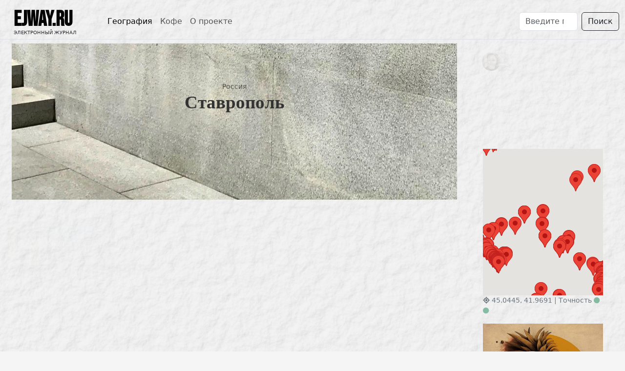

--- FILE ---
content_type: text/html; charset=UTF-8
request_url: https://ejway.ru/world/russia/stavropol/
body_size: 45335
content:
<!doctype html>
<html lang="ru">
<head>
    <meta charset="UTF-8">
    <meta name="viewport"
          content="width=device-width, user-scalable=no, initial-scale=1.0, maximum-scale=1.0, minimum-scale=1.0">
    <meta http-equiv="X-UA-Compatible" content="ie=edge">

    <link rel="preload" as="font" href="/local/fonts/BebasNeue-Regular.ttf" crossorigin>

    <meta http-equiv="Content-Type" content="text/html; charset=UTF-8" />
<meta name="robots" content="index, follow" />
<meta name="keywords" content="журнал, ejway.ru" />
<meta name="description" content="Электронный журнал EJWAY.RU" />
<style type="text/css">.bx-composite-btn {background: url(/bitrix/images/main/composite/sprite-1x.png) no-repeat right 0 #e94524;border-radius: 15px;color: #fff !important;display: inline-block;line-height: 30px;font-family: "Helvetica Neue", Helvetica, Arial, sans-serif !important;font-size: 12px !important;font-weight: bold !important;height: 31px !important;padding: 0 42px 0 17px !important;vertical-align: middle !important;text-decoration: none !important;}@media screen   and (min-device-width: 1200px)   and (max-device-width: 1600px)   and (-webkit-min-device-pixel-ratio: 2)  and (min-resolution: 192dpi) {.bx-composite-btn {background-image: url(/bitrix/images/main/composite/sprite-2x.png);background-size: 42px 124px;}}.bx-composite-btn-fixed {position: absolute;top: -45px;right: 15px;z-index: 10;}.bx-btn-white {background-position: right 0;color: #fff !important;}.bx-btn-black {background-position: right -31px;color: #000 !important;}.bx-btn-red {background-position: right -62px;color: #555 !important;}.bx-btn-grey {background-position: right -93px;color: #657b89 !important;}.bx-btn-border {border: 1px solid #d4d4d4;height: 29px !important;line-height: 29px !important;}.bx-composite-loading {display: block;width: 40px;height: 40px;background: url(/bitrix/images/main/composite/loading.gif);}</style>
<script data-skip-moving="true">(function(w, d) {var v = w.frameCacheVars = {"CACHE_MODE":"HTMLCACHE","banner":{"url":"https:\/\/www.1c-bitrix.ru\/composite\/","text":"Быстро с 1С-Битрикс","bgcolor":"#E94524","style":"white"},"storageBlocks":[],"dynamicBlocks":{"LkGdQn":"93ba46248d54","3fvctr":"9effa15a6cd4"},"AUTO_UPDATE":true,"AUTO_UPDATE_TTL":120,"version":2};var inv = false;if (v.AUTO_UPDATE === false){if (v.AUTO_UPDATE_TTL && v.AUTO_UPDATE_TTL > 0){var lm = Date.parse(d.lastModified);if (!isNaN(lm)){var td = new Date().getTime();if ((lm + v.AUTO_UPDATE_TTL * 1000) >= td){w.frameRequestStart = false;w.preventAutoUpdate = true;return;}inv = true;}}else{w.frameRequestStart = false;w.preventAutoUpdate = true;return;}}var r = w.XMLHttpRequest ? new XMLHttpRequest() : (w.ActiveXObject ? new w.ActiveXObject("Microsoft.XMLHTTP") : null);if (!r) { return; }w.frameRequestStart = true;var m = v.CACHE_MODE; var l = w.location; var x = new Date().getTime();var q = "?bxrand=" + x + (l.search.length > 0 ? "&" + l.search.substring(1) : "");var u = l.protocol + "//" + l.host + l.pathname + q;r.open("GET", u, true);r.setRequestHeader("BX-ACTION-TYPE", "get_dynamic");r.setRequestHeader("X-Bitrix-Composite", "get_dynamic");r.setRequestHeader("BX-CACHE-MODE", m);r.setRequestHeader("BX-CACHE-BLOCKS", v.dynamicBlocks ? JSON.stringify(v.dynamicBlocks) : "");if (inv){r.setRequestHeader("BX-INVALIDATE-CACHE", "Y");}try { r.setRequestHeader("BX-REF", d.referrer || "");} catch(e) {}if (m === "APPCACHE"){r.setRequestHeader("BX-APPCACHE-PARAMS", JSON.stringify(v.PARAMS));r.setRequestHeader("BX-APPCACHE-URL", v.PAGE_URL ? v.PAGE_URL : "");}r.onreadystatechange = function() {if (r.readyState != 4) { return; }var a = r.getResponseHeader("BX-RAND");var b = w.BX && w.BX.frameCache ? w.BX.frameCache : false;if (a != x || !((r.status >= 200 && r.status < 300) || r.status === 304 || r.status === 1223 || r.status === 0)){var f = {error:true, reason:a!=x?"bad_rand":"bad_status", url:u, xhr:r, status:r.status};if (w.BX && w.BX.ready && b){BX.ready(function() {setTimeout(function(){BX.onCustomEvent("onFrameDataRequestFail", [f]);}, 0);});}w.frameRequestFail = f;return;}if (b){b.onFrameDataReceived(r.responseText);if (!w.frameUpdateInvoked){b.update(false);}w.frameUpdateInvoked = true;}else{w.frameDataString = r.responseText;}};r.send();var p = w.performance;if (p && p.addEventListener && p.getEntries && p.setResourceTimingBufferSize){var e = 'resourcetimingbufferfull';var h = function() {if (w.BX && w.BX.frameCache && w.BX.frameCache.frameDataInserted){p.removeEventListener(e, h);}else {p.setResourceTimingBufferSize(p.getEntries().length + 50);}};p.addEventListener(e, h);}})(window, document);</script>


<link href="/local/templates/ejway3/components/bitrix/system.pagenavigation/card_box/style.css?1660853535879" type="text/css"  rel="stylesheet" />
<link href="/local/templates/ejway3/components/bitrix/news.list/main_slider/style.css?16992857911178" type="text/css"  rel="stylesheet" />
<link href="/local/templates/ejway3/components/bitrix/news.list/generation3/style.css?16992857912145" type="text/css"  rel="stylesheet" />
<link href="/bitrix/components/bitrix/map.google.system/templates/.default/style.css?166085354130" type="text/css"  data-template-style="true"  rel="stylesheet" />
<link href="/local/templates/ejway3/components/bitrix/news.list/picture_only/style.css?17047207563751" type="text/css"  data-template-style="true"  rel="stylesheet" />
<link href="/local/components/ejw/top.list/templates/footer/style.css?1660853535348" type="text/css"  data-template-style="true"  rel="stylesheet" />
<link href="/local/templates/ejway3/styles.css?1660853535175" type="text/css"  data-template-style="true"  rel="stylesheet" />
<link href="/local/templates/ejway3/template_styles.css?17118963792112" type="text/css"  data-template-style="true"  rel="stylesheet" />
<script>if(!window.BX)window.BX={};if(!window.BX.message)window.BX.message=function(mess){if(typeof mess==='object'){for(let i in mess) {BX.message[i]=mess[i];} return true;}};</script>
<script>(window.BX||top.BX).message({"JS_CORE_LOADING":"Загрузка...","JS_CORE_NO_DATA":"- Нет данных -","JS_CORE_WINDOW_CLOSE":"Закрыть","JS_CORE_WINDOW_EXPAND":"Развернуть","JS_CORE_WINDOW_NARROW":"Свернуть в окно","JS_CORE_WINDOW_SAVE":"Сохранить","JS_CORE_WINDOW_CANCEL":"Отменить","JS_CORE_WINDOW_CONTINUE":"Продолжить","JS_CORE_H":"ч","JS_CORE_M":"м","JS_CORE_S":"с","JSADM_AI_HIDE_EXTRA":"Скрыть лишние","JSADM_AI_ALL_NOTIF":"Показать все","JSADM_AUTH_REQ":"Требуется авторизация!","JS_CORE_WINDOW_AUTH":"Войти","JS_CORE_IMAGE_FULL":"Полный размер"});</script>

<script src="/bitrix/js/main/core/core.js?1753363234512406"></script>

<script>BX.Runtime.registerExtension({"name":"main.core","namespace":"BX","loaded":true});</script>
<script>BX.setJSList(["\/bitrix\/js\/main\/core\/core_ajax.js","\/bitrix\/js\/main\/core\/core_promise.js","\/bitrix\/js\/main\/polyfill\/promise\/js\/promise.js","\/bitrix\/js\/main\/loadext\/loadext.js","\/bitrix\/js\/main\/loadext\/extension.js","\/bitrix\/js\/main\/polyfill\/promise\/js\/promise.js","\/bitrix\/js\/main\/polyfill\/find\/js\/find.js","\/bitrix\/js\/main\/polyfill\/includes\/js\/includes.js","\/bitrix\/js\/main\/polyfill\/matches\/js\/matches.js","\/bitrix\/js\/ui\/polyfill\/closest\/js\/closest.js","\/bitrix\/js\/main\/polyfill\/fill\/main.polyfill.fill.js","\/bitrix\/js\/main\/polyfill\/find\/js\/find.js","\/bitrix\/js\/main\/polyfill\/matches\/js\/matches.js","\/bitrix\/js\/main\/polyfill\/core\/dist\/polyfill.bundle.js","\/bitrix\/js\/main\/core\/core.js","\/bitrix\/js\/main\/polyfill\/intersectionobserver\/js\/intersectionobserver.js","\/bitrix\/js\/main\/lazyload\/dist\/lazyload.bundle.js","\/bitrix\/js\/main\/polyfill\/core\/dist\/polyfill.bundle.js","\/bitrix\/js\/main\/parambag\/dist\/parambag.bundle.js"]);
</script>
<script>BX.Runtime.registerExtension({"name":"ui.dexie","namespace":"BX.DexieExport","loaded":true});</script>
<script>BX.Runtime.registerExtension({"name":"ls","namespace":"window","loaded":true});</script>
<script>BX.Runtime.registerExtension({"name":"fx","namespace":"window","loaded":true});</script>
<script>BX.Runtime.registerExtension({"name":"fc","namespace":"window","loaded":true});</script>
<script>BX.Runtime.registerExtension({"name":"pull.protobuf","namespace":"BX","loaded":true});</script>
<script>BX.Runtime.registerExtension({"name":"rest.client","namespace":"window","loaded":true});</script>
<script>(window.BX||top.BX).message({"pull_server_enabled":"N","pull_config_timestamp":0,"shared_worker_allowed":"Y","pull_guest_mode":"N","pull_guest_user_id":0,"pull_worker_mtime":1753362862});(window.BX||top.BX).message({"PULL_OLD_REVISION":"Для продолжения корректной работы с сайтом необходимо перезагрузить страницу."});</script>
<script>BX.Runtime.registerExtension({"name":"pull.client","namespace":"BX","loaded":true});</script>
<script>BX.Runtime.registerExtension({"name":"pull","namespace":"window","loaded":true});</script>
<script>(window.BX||top.BX).message({"LANGUAGE_ID":"ru","FORMAT_DATE":"DD.MM.YYYY","FORMAT_DATETIME":"DD.MM.YYYY HH:MI:SS","COOKIE_PREFIX":"EJWAY","SERVER_TZ_OFFSET":"10800","UTF_MODE":"Y","SITE_ID":"s1","SITE_DIR":"\/"});</script>


<script src="/bitrix/js/ui/dexie/dist/dexie.bundle.js?1753363232218847"></script>
<script src="/bitrix/js/main/core/core_ls.js?17533631634201"></script>
<script src="/bitrix/js/main/core/core_fx.js?166085353716888"></script>
<script src="/bitrix/js/main/core/core_frame_cache.js?175336323316945"></script>
<script src="/bitrix/js/pull/protobuf/protobuf.js?1661933887274055"></script>
<script src="/bitrix/js/pull/protobuf/model.js?166193388770928"></script>
<script src="/bitrix/js/rest/client/rest.client.js?166193437017414"></script>
<script src="/bitrix/js/pull/client/pull.client.js?175336286383861"></script>
<script>
					(function () {
						"use strict";

						var counter = function ()
						{
							var cookie = (function (name) {
								var parts = ("; " + document.cookie).split("; " + name + "=");
								if (parts.length == 2) {
									try {return JSON.parse(decodeURIComponent(parts.pop().split(";").shift()));}
									catch (e) {}
								}
							})("BITRIX_CONVERSION_CONTEXT_s1");

							if (cookie && cookie.EXPIRE >= BX.message("SERVER_TIME"))
								return;

							var request = new XMLHttpRequest();
							request.open("POST", "/bitrix/tools/conversion/ajax_counter.php", true);
							request.setRequestHeader("Content-type", "application/x-www-form-urlencoded");
							request.send(
								"SITE_ID="+encodeURIComponent("s1")+
								"&sessid="+encodeURIComponent(BX.bitrix_sessid())+
								"&HTTP_REFERER="+encodeURIComponent(document.referrer)
							);
						};

						if (window.frameRequestStart === true)
							BX.addCustomEvent("onFrameDataReceived", counter);
						else
							BX.ready(counter);
					})();
				</script>
<script src="https://maps.google.com/maps/api/js?key=AIzaSyAR4PwBci8aL5bEnGZ7ndKFFa-T5w5_qPk&language=ru" charset="utf-8"></script>



<script src="/bitrix/components/bitrix/map.google.view/templates/.default/script.js?16608535411188"></script>
<script src="/local/templates/ejway3/components/bitrix/news.list/picture_only/script.js?17047199304815"></script>
<script src="/local/templates/ejway3/components/bitrix/news.list/main_slider/script.js?166085353537"></script>
<script src="/local/templates/ejway3/components/bitrix/news.list/generation3/script.js?16992857912071"></script>

    <title>Ставрополь</title>
    <script src="/node_modules/jquery/dist/jquery.min.js"></script>

    <link href="/node_modules/bootstrap/dist/css/bootstrap.min.css" rel="stylesheet">
    <link href="/node_modules/bootstrap-icons/font/bootstrap-icons.min.css" rel="stylesheet" crossorigin="anonymous">
    <script src="/node_modules/bootstrap/dist/js/bootstrap.bundle.min.js"></script>

    <link href="/node_modules/wowjs/css/libs/animate.css" rel="stylesheet" crossorigin="anonymous">
    <script src="/node_modules/wowjs/dist/wow.min.js" crossorigin="anonymous"></script>

    <script src="https://cdn.jsdelivr.net/npm/masonry-layout@4.2.2/dist/masonry.pkgd.min.js"
            integrity="sha384-GNFwBvfVxBkLMJpYMOABq3c+d3KnQxudP/mGPkzpZSTYykLBNsZEnG2D9G/X/+7D" crossorigin="anonymous"
            async></script>

    <script src="/node_modules/@fancyapps/ui/dist/fancybox.umd.js"></script>
    <link rel="stylesheet" href="/node_modules/@fancyapps/ui/dist/fancybox.css"/>

    <link href="/distr/fontawesome-free-6.0.0-beta3-web/css/all.min.css" rel="stylesheet">


    <meta http-equiv="Content-Type" content="text/html; charset=UTF-8" />
<meta name="robots" content="index, follow" />
<meta name="keywords" content="журнал, ejway.ru" />
<meta name="description" content="Электронный журнал EJWAY.RU" />
<style type="text/css">.bx-composite-btn {background: url(/bitrix/images/main/composite/sprite-1x.png) no-repeat right 0 #e94524;border-radius: 15px;color: #fff !important;display: inline-block;line-height: 30px;font-family: "Helvetica Neue", Helvetica, Arial, sans-serif !important;font-size: 12px !important;font-weight: bold !important;height: 31px !important;padding: 0 42px 0 17px !important;vertical-align: middle !important;text-decoration: none !important;}@media screen   and (min-device-width: 1200px)   and (max-device-width: 1600px)   and (-webkit-min-device-pixel-ratio: 2)  and (min-resolution: 192dpi) {.bx-composite-btn {background-image: url(/bitrix/images/main/composite/sprite-2x.png);background-size: 42px 124px;}}.bx-composite-btn-fixed {position: absolute;top: -45px;right: 15px;z-index: 10;}.bx-btn-white {background-position: right 0;color: #fff !important;}.bx-btn-black {background-position: right -31px;color: #000 !important;}.bx-btn-red {background-position: right -62px;color: #555 !important;}.bx-btn-grey {background-position: right -93px;color: #657b89 !important;}.bx-btn-border {border: 1px solid #d4d4d4;height: 29px !important;line-height: 29px !important;}.bx-composite-loading {display: block;width: 40px;height: 40px;background: url(/bitrix/images/main/composite/loading.gif);}</style>
<script data-skip-moving="true">(function(w, d) {var v = w.frameCacheVars = {"CACHE_MODE":"HTMLCACHE","banner":{"url":"https:\/\/www.1c-bitrix.ru\/composite\/","text":"Быстро с 1С-Битрикс","bgcolor":"#E94524","style":"white"},"storageBlocks":[],"dynamicBlocks":{"LkGdQn":"93ba46248d54","3fvctr":"9effa15a6cd4"},"AUTO_UPDATE":true,"AUTO_UPDATE_TTL":120,"version":2};var inv = false;if (v.AUTO_UPDATE === false){if (v.AUTO_UPDATE_TTL && v.AUTO_UPDATE_TTL > 0){var lm = Date.parse(d.lastModified);if (!isNaN(lm)){var td = new Date().getTime();if ((lm + v.AUTO_UPDATE_TTL * 1000) >= td){w.frameRequestStart = false;w.preventAutoUpdate = true;return;}inv = true;}}else{w.frameRequestStart = false;w.preventAutoUpdate = true;return;}}var r = w.XMLHttpRequest ? new XMLHttpRequest() : (w.ActiveXObject ? new w.ActiveXObject("Microsoft.XMLHTTP") : null);if (!r) { return; }w.frameRequestStart = true;var m = v.CACHE_MODE; var l = w.location; var x = new Date().getTime();var q = "?bxrand=" + x + (l.search.length > 0 ? "&" + l.search.substring(1) : "");var u = l.protocol + "//" + l.host + l.pathname + q;r.open("GET", u, true);r.setRequestHeader("BX-ACTION-TYPE", "get_dynamic");r.setRequestHeader("X-Bitrix-Composite", "get_dynamic");r.setRequestHeader("BX-CACHE-MODE", m);r.setRequestHeader("BX-CACHE-BLOCKS", v.dynamicBlocks ? JSON.stringify(v.dynamicBlocks) : "");if (inv){r.setRequestHeader("BX-INVALIDATE-CACHE", "Y");}try { r.setRequestHeader("BX-REF", d.referrer || "");} catch(e) {}if (m === "APPCACHE"){r.setRequestHeader("BX-APPCACHE-PARAMS", JSON.stringify(v.PARAMS));r.setRequestHeader("BX-APPCACHE-URL", v.PAGE_URL ? v.PAGE_URL : "");}r.onreadystatechange = function() {if (r.readyState != 4) { return; }var a = r.getResponseHeader("BX-RAND");var b = w.BX && w.BX.frameCache ? w.BX.frameCache : false;if (a != x || !((r.status >= 200 && r.status < 300) || r.status === 304 || r.status === 1223 || r.status === 0)){var f = {error:true, reason:a!=x?"bad_rand":"bad_status", url:u, xhr:r, status:r.status};if (w.BX && w.BX.ready && b){BX.ready(function() {setTimeout(function(){BX.onCustomEvent("onFrameDataRequestFail", [f]);}, 0);});}w.frameRequestFail = f;return;}if (b){b.onFrameDataReceived(r.responseText);if (!w.frameUpdateInvoked){b.update(false);}w.frameUpdateInvoked = true;}else{w.frameDataString = r.responseText;}};r.send();var p = w.performance;if (p && p.addEventListener && p.getEntries && p.setResourceTimingBufferSize){var e = 'resourcetimingbufferfull';var h = function() {if (w.BX && w.BX.frameCache && w.BX.frameCache.frameDataInserted){p.removeEventListener(e, h);}else {p.setResourceTimingBufferSize(p.getEntries().length + 50);}};p.addEventListener(e, h);}})(window, document);</script>


<link href="/local/templates/ejway3/components/bitrix/system.pagenavigation/card_box/style.css?1660853535879" type="text/css"  rel="stylesheet" />
<link href="/local/templates/ejway3/components/bitrix/news.list/main_slider/style.css?16992857911178" type="text/css"  rel="stylesheet" />
<link href="/local/templates/ejway3/components/bitrix/news.list/generation3/style.css?16992857912145" type="text/css"  rel="stylesheet" />
<link href="/bitrix/components/bitrix/map.google.system/templates/.default/style.css?166085354130" type="text/css"  data-template-style="true"  rel="stylesheet" />
<link href="/local/templates/ejway3/components/bitrix/news.list/picture_only/style.css?17047207563751" type="text/css"  data-template-style="true"  rel="stylesheet" />
<link href="/local/components/ejw/top.list/templates/footer/style.css?1660853535348" type="text/css"  data-template-style="true"  rel="stylesheet" />
<link href="/local/templates/ejway3/styles.css?1660853535175" type="text/css"  data-template-style="true"  rel="stylesheet" />
<link href="/local/templates/ejway3/template_styles.css?17118963792112" type="text/css"  data-template-style="true"  rel="stylesheet" />
<script src="/bitrix/components/bitrix/map.google.view/templates/.default/script.js?16608535411188"></script>
<script src="/local/templates/ejway3/components/bitrix/news.list/picture_only/script.js?17047199304815"></script>
<script src="/local/templates/ejway3/components/bitrix/news.list/main_slider/script.js?166085353537"></script>
<script src="/local/templates/ejway3/components/bitrix/news.list/generation3/script.js?16992857912071"></script>

</head>
<body>
<div class="bg-body d-none d-sm-block"></div>
<svg class="bg-paper">
    <filter id='roughpaper'>
        <feTurbulence type="fractalNoise" baseFrequency='0.04' result='noise' numOctaves="5"/>
        <feDiffuseLighting in='noise' lighting-color='#F3F1F1' surfaceScale='4'>
            <feDistantLight azimuth='45' elevation='60'/>
        </feDiffuseLighting>
    </filter>
</svg>

<!-- Yandex.Metrika counter -->
<script type="text/javascript"> (function (m, e, t, r, i, k, a) {
        m[i] = m[i] || function () {
            (m[i].a = m[i].a || []).push(arguments)
        };
        m[i].l = 1 * new Date();
        k = e.createElement(t), a = e.getElementsByTagName(t)[0], k.async = 1, k.src = r, a.parentNode.insertBefore(k, a)
    })(window, document, "script", "https://mc.yandex.ru/metrika/tag.js", "ym");
    ym(46001268, "init", {
        clickmap: true,
        trackLinks: true,
        accurateTrackBounce: true,
        webvisor: true,
        trackHash: true,
        ecommerce: "dataLayer"
    }); </script>
<noscript>
    <div><img src="https://mc.yandex.ru/watch/46001268" style="position:absolute; left:-9999px;" alt=""/></div>
</noscript> <!-- /Yandex.Metrika counter -->

<header>
    <nav class="navbar navbar-expand-lg navbar-light border-bottom pt-4 pb-2 pb-lg-0 mb-2">
        <div class="container-fluid">

            <!-- mobile -->
            <div class="d-lg-none d-flex px-0 px-md-3">
                <a class="header-logo navbar-brand" href="/">EJWAY.RU</a>
                <div class="header-logo-caption align-self-center text-uppercase">Электронный журнал</div>
            </div>

            <button class="navbar-toggler" type="button" data-bs-toggle="collapse"
                    data-bs-target="#navbarSupportedContent" aria-controls="navbarSupportedContent"
                    aria-expanded="false" aria-label="Toggle navigation">
                <span class="navbar-toggler-icon"></span>
            </button>


            <!-- desktop -->
            <div class="collapse navbar-collapse" id="navbarSupportedContent">

                <div class="d-none d-lg-flex px-sm-3">
                    <div style="flex-flow: column">
                        <a class="header-logo navbar-brand py-0" href="/">EJWAY.RU</a>
                        <br>
                        <div class="header-logo-caption align-self-center text-uppercase">Электронный журнал</div>
                    </div>
                    <div class="mx-lg-2"></div>
                </div>

                <div id="bxdynamic_LkGdQn_start" style="display:none"></div>

    <ul class="navbar-nav pb-3 me-auto px-0 px-md-3">

                                <li class="nav-item">
                <a class="nav-link active" aria-current="page" href="/world/">География</a>
            </li>

        
                                <li class="nav-item">
                <a class="nav-link" aria-current="page" href="/coffee/">Кофе</a>
            </li>
        
                                <li class="nav-item">
                <a class="nav-link" aria-current="page" href="/about/">О проекте</a>
            </li>
        
        
    </ul>
<div id="bxdynamic_LkGdQn_end" style="display:none"></div>


                

                <form class="d-flex pb-3" action="/search/" method="get">
                    <input name="q" class="form-control me-2" type="search" placeholder="Введите поисковый запрос"
                           aria-label="Search"
                           value=""
                    >
                    <button class="btn btn-outline-dark" type="submit">Поиск</button>
                </form>

            </div>

        </div>
    </nav>
</header>

<div class="page">
    <div class="page-content px-2 px-md-4">












<script>if (window.location.hash != '' && window.location.hash != '#') top.BX.ajax.history.checkRedirectStart('bxajaxid', '00053f93f538f820be113fd6fb283daf')</script><div id="comp_00053f93f538f820be113fd6fb283daf">
    <section class="main-slider mb-4">
        <div id="carouselExampleCaptions" class="carousel slide carousel-fade" data-bs-ride="carousel">

            
            <div class="carousel-inner">
                                                        <div class="carousel-item active" data-bs-interval="15000">

                        
                        <div class="main-slider-bg" style="background: url(/upload/iblock/891/header.jpg) 50% 0 no-repeat"></div>

                        <div class="carousel-caption main-slider-carousel-caption py-0"
                             style="color: #333333!important;">
                            <div class="main-slider-geo-info">
                                <a href="/world/russia/" class="main-slider-geo-link">
                                    Россия                                </a>
                                                            </div>


                            <a href="" class="main-slider-title">

                                                                    <h1>Ставрополь</h1>
                                
                            </a>


                                                    </div>

                    </div>
                

            </div>
                    </div>
    </section>
</div><script>if (top.BX.ajax.history.bHashCollision) top.BX.ajax.history.checkRedirectFinish('bxajaxid', '00053f93f538f820be113fd6fb283daf');</script><script>top.BX.ready(BX.defer(function() {window.AJAX_PAGE_STATE = new top.BX.ajax.component('comp_00053f93f538f820be113fd6fb283daf'); top.BX.ajax.history.init(window.AJAX_PAGE_STATE);}))</script>

    <section class="cards">

        
        

        
        <div class="card-box-wrapper"
             data-nav-num="0"
             data-nav-page-nomer="1"
             data-iblock-id="1"
             data-parent-section="316"
             data-filter-name="filterDefault"
             data-component-id="958958b115271b6d7189ce70692583e4"
             data-nav-page-count="1"
        >
            
            <div class="row card-box card-box_article grid">
                
                    
                    <div class="col-12 col-md-4 col-lg-3 grid-item">
                        <div class="card-item card-item-img_size2 wow fadeInUp"
                             data-wow-delay="50ms">
                            <div class="card-item-body">

                                <a href="/world/russia/stavropol/ukhozhennyy-tsentr/">
                                    <div class="card-item-img">
                                        <img src="/upload/iblock/91c/IMG_8092.jpg"
                                             loading="lazy"
                                             alt="Ухоженный центр"
                                        >
                                    </div>

                                    <div class="card-item-description">
                                        <div class="card-item-description-date">
                                            11.08.2018                                        </div>

                                        <h5 class="card-item-description-title py-0 my-0">
                                            Ухоженный центр                                        </h5>

                                        <div class="card-item-description-geo">
                                            <a href="/world/russia/">
                                                Россия</a>
                                            /
                                            <a href="/world/russia/stavropol/">
                                                Ставрополь</a>
                                        </div>
                                    </div>
                                </a>
                            </div>
                        </div>
                    </div>
                
                    
                    <div class="col-12 col-md-4 col-lg-3 grid-item">
                        <div class="card-item card-item-img_size2 wow fadeInUp"
                             data-wow-delay="100ms">
                            <div class="card-item-body">

                                <a href="/world/russia/stavropol/osobennosti-potrebleniya/">
                                    <div class="card-item-img">
                                        <img src="/upload/iblock/d12/IMG_8108.jpg"
                                             loading="lazy"
                                             alt="Особенности потребления"
                                        >
                                    </div>

                                    <div class="card-item-description">
                                        <div class="card-item-description-date">
                                            11.08.2018                                        </div>

                                        <h5 class="card-item-description-title py-0 my-0">
                                            Особенности потребления                                        </h5>

                                        <div class="card-item-description-geo">
                                            <a href="/world/russia/">
                                                Россия</a>
                                            /
                                            <a href="/world/russia/stavropol/">
                                                Ставрополь</a>
                                        </div>
                                    </div>
                                </a>
                            </div>
                        </div>
                    </div>
                            </div>
        </div>


        
        
    </section>

    <script>
        window.newslist958958b115271b6d7189ce70692583e4 = '{"IBLOCK_TYPE":"ejway_place","IBLOCK_ID":"1","NEWS_COUNT":20,"SORT_BY1":"ID","SORT_ORDER1":"DESC","SORT_BY2":"SORT","SORT_ORDER2":"ASC","FIELD_CODE":{},"PROPERTY_CODE":{"0":"c"},"DISPLAY_PANEL":null,"SET_TITLE":true,"SET_LAST_MODIFIED":true,"MESSAGE_404":"","SET_STATUS_404":"Y","SHOW_404":"Y","FILE_404":"","INCLUDE_IBLOCK_INTO_CHAIN":true,"ADD_SECTIONS_CHAIN":true,"CACHE_TYPE":"A","CACHE_TIME":3600,"CACHE_FILTER":true,"CACHE_GROUPS":"N","DISPLAY_TOP_PAGER":true,"DISPLAY_BOTTOM_PAGER":true,"PAGER_TITLE":"","PAGER_TEMPLATE":"","PAGER_SHOW_ALWAYS":true,"PAGER_DESC_NUMBERING":false,"PAGER_DESC_NUMBERING_CACHE_TIME":36000,"PAGER_SHOW_ALL":true,"PAGER_BASE_LINK_ENABLE":"Y","PAGER_BASE_LINK":"","PAGER_PARAMS_NAME":"arrPager","DISPLAY_DATE":"Y","DISPLAY_NAME":"Y","DISPLAY_PICTURE":"Y","DISPLAY_PREVIEW_TEXT":"Y","PREVIEW_TRUNCATE_LEN":0,"ACTIVE_DATE_FORMAT":"d.m.Y","USE_PERMISSIONS":false,"GROUP_PERMISSIONS":{},"FILTER_NAME":"filterDefault","HIDE_LINK_WHEN_NO_DETAIL":true,"CHECK_DATES":true,"STRICT_SECTION_CHECK":true,"PARENT_SECTION":316,"PARENT_SECTION_CODE":"stavropol","DETAIL_URL":"\/world\/#SECTION_CODE_PATH#\/#ELEMENT_CODE#\/","SECTION_URL":"\/world\/#SECTION_CODE_PATH#\/","IBLOCK_URL":"\/world\/search\/","~IBLOCK_TYPE":"ejway_place","~IBLOCK_ID":1,"~NEWS_COUNT":20,"~SORT_BY1":"ID","~SORT_ORDER1":"DESC","~SORT_BY2":"","~SORT_ORDER2":"","~FIELD_CODE":{"0":"","1":""},"~PROPERTY_CODE":{"0":"c","1":""},"~DISPLAY_PANEL":null,"~SET_TITLE":"Y","~SET_LAST_MODIFIED":"Y","~MESSAGE_404":"","~SET_STATUS_404":"Y","~SHOW_404":"Y","~FILE_404":"","~INCLUDE_IBLOCK_INTO_CHAIN":"Y","~ADD_SECTIONS_CHAIN":"Y","~CACHE_TYPE":"A","~CACHE_TIME":3600,"~CACHE_FILTER":"Y","~CACHE_GROUPS":"N","~DISPLAY_TOP_PAGER":"Y","~DISPLAY_BOTTOM_PAGER":"Y","~PAGER_TITLE":"","~PAGER_TEMPLATE":"","~PAGER_SHOW_ALWAYS":"Y","~PAGER_DESC_NUMBERING":"N","~PAGER_DESC_NUMBERING_CACHE_TIME":"36000","~PAGER_SHOW_ALL":"Y","~PAGER_BASE_LINK_ENABLE":"Y","~PAGER_BASE_LINK":"","~PAGER_PARAMS_NAME":"arrPager","~DISPLAY_DATE":"Y","~DISPLAY_NAME":"Y","~DISPLAY_PICTURE":"Y","~DISPLAY_PREVIEW_TEXT":"Y","~PREVIEW_TRUNCATE_LEN":0,"~ACTIVE_DATE_FORMAT":"","~USE_PERMISSIONS":"N","~GROUP_PERMISSIONS":{},"~FILTER_NAME":"filterDefault","~HIDE_LINK_WHEN_NO_DETAIL":"Y","~CHECK_DATES":"Y","~STRICT_SECTION_CHECK":"Y","~PARENT_SECTION":"316","~PARENT_SECTION_CODE":"stavropol","~DETAIL_URL":"\/world\/#SECTION_CODE_PATH#\/#ELEMENT_CODE#\/","~SECTION_URL":"\/world\/#SECTION_CODE_PATH#\/","~IBLOCK_URL":"\/world\/search\/","INCLUDE_SUBSECTIONS":true,"CUSTOM_ELEMENT_SORT":{},"SET_BROWSER_TITLE":"Y","SET_META_KEYWORDS":"Y","SET_META_DESCRIPTION":"Y","INTRANET_TOOLBAR":"","CHECK_PERMISSIONS":true,"FILTER_ARRAY":{"SECTION_ACTIVE":"N","ACTIVE":"Y","!PROPERTY_CITY_POST_SIGNIFICANCE_VALUE":"03 - \u0417\u0430\u043c\u0435\u0442\u043a\u0430"}}';
    </script>



    <section class="cards">

        
        

        
        <div class="card-box-wrapper"
             data-nav-num="1"
             data-nav-page-nomer="1"
             data-iblock-id="1"
             data-parent-section="316"
             data-filter-name="filterNotesOnly"
             data-component-id="e16799ba15616e8834f5c3117d832cd3"
             data-nav-page-count="0"
        >
            
            <div class="row card-box card-box_article grid">
                            </div>
        </div>


        
        
    </section>

    <script>
        window.newsliste16799ba15616e8834f5c3117d832cd3 = '{"IBLOCK_TYPE":"ejway_place","IBLOCK_ID":"1","NEWS_COUNT":20,"SORT_BY1":"ID","SORT_ORDER1":"DESC","SORT_BY2":"SORT","SORT_ORDER2":"ASC","FIELD_CODE":{},"PROPERTY_CODE":{"0":"c"},"DISPLAY_PANEL":null,"SET_TITLE":false,"SET_LAST_MODIFIED":true,"MESSAGE_404":"","SET_STATUS_404":"Y","SHOW_404":"Y","FILE_404":"","INCLUDE_IBLOCK_INTO_CHAIN":true,"ADD_SECTIONS_CHAIN":true,"CACHE_TYPE":"A","CACHE_TIME":3600,"CACHE_FILTER":true,"CACHE_GROUPS":"N","DISPLAY_TOP_PAGER":true,"DISPLAY_BOTTOM_PAGER":true,"PAGER_TITLE":"","PAGER_TEMPLATE":"","PAGER_SHOW_ALWAYS":true,"PAGER_DESC_NUMBERING":false,"PAGER_DESC_NUMBERING_CACHE_TIME":36000,"PAGER_SHOW_ALL":true,"PAGER_BASE_LINK_ENABLE":"Y","PAGER_BASE_LINK":"","PAGER_PARAMS_NAME":"arrPager","DISPLAY_DATE":"Y","DISPLAY_NAME":"Y","DISPLAY_PICTURE":"Y","DISPLAY_PREVIEW_TEXT":"Y","PREVIEW_TRUNCATE_LEN":0,"ACTIVE_DATE_FORMAT":"d.m.Y","USE_PERMISSIONS":false,"GROUP_PERMISSIONS":{},"FILTER_NAME":"filterNotesOnly","HIDE_LINK_WHEN_NO_DETAIL":true,"CHECK_DATES":true,"STRICT_SECTION_CHECK":true,"PARENT_SECTION":316,"PARENT_SECTION_CODE":"stavropol","DETAIL_URL":"\/world\/#SECTION_CODE_PATH#\/#ELEMENT_CODE#\/","SECTION_URL":"\/world\/#SECTION_CODE_PATH#\/","IBLOCK_URL":"\/world\/search\/","~IBLOCK_TYPE":"ejway_place","~IBLOCK_ID":1,"~NEWS_COUNT":20,"~SORT_BY1":"ID","~SORT_ORDER1":"DESC","~SORT_BY2":"","~SORT_ORDER2":"","~FIELD_CODE":{"0":"","1":""},"~PROPERTY_CODE":{"0":"c","1":""},"~DISPLAY_PANEL":null,"~SET_TITLE":"N","~SET_LAST_MODIFIED":"Y","~MESSAGE_404":"","~SET_STATUS_404":"Y","~SHOW_404":"Y","~FILE_404":"","~INCLUDE_IBLOCK_INTO_CHAIN":"Y","~ADD_SECTIONS_CHAIN":"Y","~CACHE_TYPE":"A","~CACHE_TIME":3600,"~CACHE_FILTER":"Y","~CACHE_GROUPS":"N","~DISPLAY_TOP_PAGER":"Y","~DISPLAY_BOTTOM_PAGER":"Y","~PAGER_TITLE":"","~PAGER_TEMPLATE":"","~PAGER_SHOW_ALWAYS":"Y","~PAGER_DESC_NUMBERING":"N","~PAGER_DESC_NUMBERING_CACHE_TIME":"36000","~PAGER_SHOW_ALL":"Y","~PAGER_BASE_LINK_ENABLE":"Y","~PAGER_BASE_LINK":"","~PAGER_PARAMS_NAME":"arrPager","~DISPLAY_DATE":"Y","~DISPLAY_NAME":"Y","~DISPLAY_PICTURE":"Y","~DISPLAY_PREVIEW_TEXT":"Y","~PREVIEW_TRUNCATE_LEN":0,"~ACTIVE_DATE_FORMAT":"","~USE_PERMISSIONS":"N","~GROUP_PERMISSIONS":{},"~FILTER_NAME":"filterNotesOnly","~HIDE_LINK_WHEN_NO_DETAIL":"Y","~CHECK_DATES":"Y","~STRICT_SECTION_CHECK":"Y","~PARENT_SECTION":"316","~PARENT_SECTION_CODE":"stavropol","~DETAIL_URL":"\/world\/#SECTION_CODE_PATH#\/#ELEMENT_CODE#\/","~SECTION_URL":"\/world\/#SECTION_CODE_PATH#\/","~IBLOCK_URL":"\/world\/search\/","INCLUDE_SUBSECTIONS":true,"CUSTOM_ELEMENT_SORT":{},"SET_BROWSER_TITLE":"Y","SET_META_KEYWORDS":"Y","SET_META_DESCRIPTION":"Y","INTRANET_TOOLBAR":"","CHECK_PERMISSIONS":true,"FILTER_ARRAY":{"SECTION_ACTIVE":"N","ACTIVE":"Y","PROPERTY_CITY_POST_SIGNIFICANCE_VALUE":"03 - \u0417\u0430\u043c\u0435\u0442\u043a\u0430"}}';
    </script>


</div>
<!-- SIDEBAR -->
<div class="sidebar pb-3 px-2 px-md-3 px-lg-4 w-100 overflow-hidden">


    <div class="my-3">
        
<div class="row px-2">
    <div class="col-2 col-md-2 px-0 position-relative" style="z-index: 10;">
        <img src="/include/images/jn_instagram.webp"
             class="img-fluid rounded-circle wow fadeIn"
             style="z-index: 10; border: 2px solid #EFEFEF;"
             alt="jn photo">
    </div>
    <div class="col-2 col-md-2 px-0" style="z-index: 5;">
        <img src="/include/images/logo-nomadmania.webp"
             class="img-fluid rounded-circle wow fadeIn"
             data-wow-delay="50ms"
             style="margin-left: -20px;";
             alt="jn photo">
    </div>
    <div class="col-8 col-md-8 px-0 wow fadeIn"
         data-wow-delay="100ms"
    >
        <p class="small text-secondary">
            По версии Nomadmania.com в 2022г вошел в ТОП-200 российских путешественников (по количеству посещенных
            регионов мира)
        </p>
    </div>
</div>
    </div>

    <div class="sidebar__map mt-2 mb-3">
        

	<div class="bx-yandex-view-layout">
		<div class="bx-yandex-view-map">
	<script>
if (!window.GLOBAL_arMapObjects)
	window.GLOBAL_arMapObjects = {};

function init_MAP_PxWcPa()
{
	if (!window.google || !window.google.maps)
		return;

	var opts = {
		zoom: 6,
		center: new google.maps.LatLng(45.0445, 41.9691),
		scrollwheel: false,
		disableDoubleClickZoom: true,
		draggable: true,
		keyboardShortcuts: true,
		mapTypeControl: false,
		zoomControl: true,
		scaleControl: false,

		mapTypeId: google.maps.MapTypeId.ROADMAP
	};

	window.GLOBAL_arMapObjects['MAP_PxWcPa'] = new window.google.maps.Map(BX("BX_GMAP_MAP_PxWcPa"), opts);

}

BX.ready(init_MAP_PxWcPa);

/* if map inits in hidden block (display:none),
*  after the block showed,
*  for properly showing map this function must be called
*/
function BXMapGoogleAfterShow(mapId)
{
	if(google.maps !== undefined && window.GLOBAL_arMapObjects[mapId] !== undefined)
		google.maps.event.trigger(window.GLOBAL_arMapObjects[mapId],'resize');
}

</script>
<div id="BX_GMAP_MAP_PxWcPa" class="bx-google-map" style="height: 300px; width: auto;">загрузка карты...</div>		</div>
	</div>
		<script>

	function BX_SetPlacemarks_MAP_PxWcPa()
	{
			BX_GMapAddPlacemark({'LAT':'55.7522','LON':'37.6156','TEXT':'<a href=\"/world/russia/moscow/\"> Москва <\/a>','TYPE':'CITY'}, 'MAP_PxWcPa');
			BX_GMapAddPlacemark({'LAT':'59.9391','LON':'30.3159','TEXT':'<a href=\"/world/russia/saint-petersburg/\"> Санкт-Петербург <\/a>','TYPE':'CITY'}, 'MAP_PxWcPa');
			BX_GMapAddPlacemark({'LAT':'52.7212','LON':'41.4523','TEXT':'<a href=\"/world/russia/tambov/\"> Тамбов <\/a>','TYPE':'CITY'}, 'MAP_PxWcPa');
			BX_GMapAddPlacemark({'LAT':'54.1931','LON':'37.6173','TEXT':'Тула','TYPE':'CITY'}, 'MAP_PxWcPa');
			BX_GMapAddPlacemark({'LAT':'53.9025','LON':'27.5615','TEXT':'Минск','TYPE':'CITY'}, 'MAP_PxWcPa');
			BX_GMapAddPlacemark({'LAT':'7.9697','LON':'98.3447','TEXT':'<a href=\"/world/thailand/phuket_island/\"> Пхукет остров <\/a>','TYPE':'CITY'}, 'MAP_PxWcPa');
			BX_GMapAddPlacemark({'LAT':'13.7589','LON':'100.5326','TEXT':'Бангкок','TYPE':'CITY'}, 'MAP_PxWcPa');
			BX_GMapAddPlacemark({'LAT':'56.1291','LON':'40.4066','TEXT':'<a href=\"/world/russia/vladimir/\"> Владимир  <\/a>','TYPE':'CITY'}, 'MAP_PxWcPa');
			BX_GMapAddPlacemark({'LAT':'59.2205','LON':'39.8915','TEXT':'<a href=\"/world/russia/vologda/\"> Вологда <\/a>','TYPE':'CITY'}, 'MAP_PxWcPa');
			BX_GMapAddPlacemark({'LAT':'57.3033','LON':'39.8491','TEXT':'<a href=\"/world/russia/gavrilov_yam/\"> Гаврилов Ям <\/a>','TYPE':'CITY'}, 'MAP_PxWcPa');
			BX_GMapAddPlacemark({'LAT':'57.6429','LON':'32.4644','TEXT':'<a href=\"/world/russia/demyansk/\"> Демянск <\/a>','TYPE':'CITY'}, 'MAP_PxWcPa');
			BX_GMapAddPlacemark({'LAT':'54.757','LON':'38.8748','TEXT':'<a href=\"/world/russia/zaraysk/\"> Зарайск <\/a>','TYPE':'CITY'}, 'MAP_PxWcPa');
			BX_GMapAddPlacemark({'LAT':'55.7963','LON':'37.9382','TEXT':'<a href=\"/world/russia/balashiha/\"> Балашиха <\/a>','TYPE':'CITY'}, 'MAP_PxWcPa');
			BX_GMapAddPlacemark({'LAT':'55.8393','LON':'38.1953','TEXT':'<a href=\"/world/russia/monino/\"> Монино <\/a>','TYPE':'CITY'}, 'MAP_PxWcPa');
			BX_GMapAddPlacemark({'LAT':'57.0003','LON':'40.9739','TEXT':'<a href=\"/world/russia/ivanovo/\"> Иваново <\/a>','TYPE':'CITY'}, 'MAP_PxWcPa');
			BX_GMapAddPlacemark({'LAT':'54.5138','LON':'36.2612','TEXT':'<a href=\"/world/russia/kaluga/\"> Калуга <\/a>','TYPE':'CITY'}, 'MAP_PxWcPa');
			BX_GMapAddPlacemark({'LAT':'57.2404','LON':'37.8551','TEXT':'<a href=\"/world/russia/kalyazin/\"> Калязин <\/a>','TYPE':'CITY'}, 'MAP_PxWcPa');
			BX_GMapAddPlacemark({'LAT':'55.1032','LON':'38.7529','TEXT':'<a href=\"/world/russia/kolomna/\"> Коломна <\/a>','TYPE':'CITY'}, 'MAP_PxWcPa');
			BX_GMapAddPlacemark({'LAT':'56.018','LON':'39.9565','TEXT':'<a href=\"/world/russia/lakinsk/\"> Лакинск <\/a>','TYPE':'CITY'}, 'MAP_PxWcPa');
			BX_GMapAddPlacemark({'LAT':'54.9652','LON':'39.0254','TEXT':'<a href=\"/world/russia/lukhovitcy/\"> Луховицы <\/a>','TYPE':'CITY'}, 'MAP_PxWcPa');
			BX_GMapAddPlacemark({'LAT':'57.7871','LON':'38.4553','TEXT':'<a href=\"/world/russia/myshkin/\"> Мышкин <\/a>','TYPE':'CITY'}, 'MAP_PxWcPa');
			BX_GMapAddPlacemark({'LAT':'55.112','LON':'36.5865','TEXT':'<a href=\"/world/russia/obninsk/\"> Обнинск <\/a>','TYPE':'CITY'}, 'MAP_PxWcPa');
			BX_GMapAddPlacemark({'LAT':'57.1802','LON':'33.0878','TEXT':'<a href=\"/world/russia/klichen_ostrov/\"> Кличен остров <\/a>','TYPE':'CITY'}, 'MAP_PxWcPa');
			BX_GMapAddPlacemark({'LAT':'57.1429','LON':'33.1154','TEXT':'<a href=\"/world/russia/ostashkov/\"> Осташков <\/a>','TYPE':'CITY'}, 'MAP_PxWcPa');
			BX_GMapAddPlacemark({'LAT':'55.931','LON':'39.4599','TEXT':'<a href=\"/world/russia/petushki/\"> Петушки <\/a>','TYPE':'CITY'}, 'MAP_PxWcPa');
			BX_GMapAddPlacemark({'LAT':'55.4312','LON':'37.5447','TEXT':'<a href=\"/world/russia/podolsk/\"> Подольск <\/a>','TYPE':'CITY'}, 'MAP_PxWcPa');
			BX_GMapAddPlacemark({'LAT':'55.9166','LON':'39.1734','TEXT':'<a href=\"/world/russia/pokrov/\"> Покров <\/a>','TYPE':'CITY'}, 'MAP_PxWcPa');
			BX_GMapAddPlacemark({'LAT':'58.5037','LON':'39.1201','TEXT':'<a href=\"/world/russia/poshekhonye/\"> Пошехонье <\/a>','TYPE':'CITY'}, 'MAP_PxWcPa');
			BX_GMapAddPlacemark({'LAT':'56.2629','LON':'34.3291','TEXT':'<a href=\"/world/russia/rzhev/\"> Ржев <\/a>','TYPE':'CITY'}, 'MAP_PxWcPa');
			BX_GMapAddPlacemark({'LAT':'58.0485','LON':'38.8584','TEXT':'<a href=\"/world/russia/rybinsk/\"> Рыбинск <\/a>','TYPE':'CITY'}, 'MAP_PxWcPa');
			BX_GMapAddPlacemark({'LAT':'54.6292','LON':'39.7364','TEXT':'<a href=\"/world/russia/ryazan/\"> Рязань <\/a>','TYPE':'CITY'}, 'MAP_PxWcPa');
			BX_GMapAddPlacemark({'LAT':'56.3153','LON':'38.136','TEXT':'<a href=\"/world/russia/sergiev_posad/\"> Сергиев Посад <\/a>','TYPE':'CITY'}, 'MAP_PxWcPa');
			BX_GMapAddPlacemark({'LAT':'56.4198','LON':'40.4495','TEXT':'<a href=\"/world/russia/suzdal/\"> Суздаль <\/a>','TYPE':'CITY'}, 'MAP_PxWcPa');
			BX_GMapAddPlacemark({'LAT':'57.5266','LON':'38.3194','TEXT':'<a href=\"/world/russia/uglich/\"> Углич <\/a>','TYPE':'CITY'}, 'MAP_PxWcPa');
			BX_GMapAddPlacemark({'LAT':'59.1274','LON':'37.9069','TEXT':'<a href=\"/world/russia/cherepovets/\"> Череповец <\/a>','TYPE':'CITY'}, 'MAP_PxWcPa');
			BX_GMapAddPlacemark({'LAT':'58.0361','LON':'32.9599','TEXT':'<a href=\"/world/russia/yazheblitsy/\"> Яжеблицы <\/a>','TYPE':'CITY'}, 'MAP_PxWcPa');
			BX_GMapAddPlacemark({'LAT':'57.6266','LON':'39.8938','TEXT':'<a href=\"/world/russia/yaroslavl/\"> Ярославль <\/a>','TYPE':'CITY'}, 'MAP_PxWcPa');
			BX_GMapAddPlacemark({'LAT':'50.5957','LON':'36.5872','TEXT':'<a href=\"/world/russia/belgorod/\"> Белгород <\/a>','TYPE':'CITY'}, 'MAP_PxWcPa');
			BX_GMapAddPlacemark({'LAT':'57.8856','LON':'34.0538','TEXT':'<a href=\"/world/russia/bologoye/\"> Бологое <\/a>','TYPE':'CITY'}, 'MAP_PxWcPa');
			BX_GMapAddPlacemark({'LAT':'56.8526','LON':'53.2048','TEXT':'<a href=\"/world/russia/izhevsk/\"> Ижевск <\/a>','TYPE':'CITY'}, 'MAP_PxWcPa');
			BX_GMapAddPlacemark({'LAT':'55.7963','LON':'49.1088','TEXT':'<a href=\"/world/russia/kazan/\"> Казань <\/a>','TYPE':'CITY'}, 'MAP_PxWcPa');
			BX_GMapAddPlacemark({'LAT':'56.3317','LON':'36.7287','TEXT':'<a href=\"/world/russia/klin/\"> Клин <\/a>','TYPE':'CITY'}, 'MAP_PxWcPa');
			BX_GMapAddPlacemark({'LAT':'58.2467','LON':'32.5136','TEXT':'<a href=\"/world/russia/krestsy/\"> Крестцы <\/a>','TYPE':'CITY'}, 'MAP_PxWcPa');
			BX_GMapAddPlacemark({'LAT':'52.8939','LON':'40.498','TEXT':'<a href=\"/world/russia/michurinsk/\"> Мичуринск <\/a>','TYPE':'CITY'}, 'MAP_PxWcPa');
			BX_GMapAddPlacemark({'LAT':'57.8169','LON':'28.3346','TEXT':'<a href=\"/world/russia/pskov/\"> Псков <\/a>','TYPE':'CITY'}, 'MAP_PxWcPa');
			BX_GMapAddPlacemark({'LAT':'53.1955','LON':'50.1018','TEXT':'<a href=\"/world/russia/samara/\"> Самара <\/a>','TYPE':'CITY'}, 'MAP_PxWcPa');
			BX_GMapAddPlacemark({'LAT':'56.1851','LON':'36.9776','TEXT':'<a href=\"/world/russia/solnechnogorsk/\"> Солнечногорск <\/a>','TYPE':'CITY'}, 'MAP_PxWcPa');
			BX_GMapAddPlacemark({'LAT':'57.9907','LON':'31.3555','TEXT':'<a href=\"/world/russia/staraya_russa/\"> Старая Русса <\/a>','TYPE':'CITY'}, 'MAP_PxWcPa');
			BX_GMapAddPlacemark({'LAT':'57.153','LON':'65.5343','TEXT':'<a href=\"/world/russia/tyumen/\"> Тюмень <\/a>','TYPE':'CITY'}, 'MAP_PxWcPa');
			BX_GMapAddPlacemark({'LAT':'54.7351','LON':'55.9587','TEXT':'<a href=\"/world/russia/ufa/\"> Уфа <\/a>','TYPE':'CITY'}, 'MAP_PxWcPa');
			BX_GMapAddPlacemark({'LAT':'60.7102','LON':'28.7494','TEXT':'<a href=\"/world/russia/vyborg/\"> Выборг <\/a>','TYPE':'CITY'}, 'MAP_PxWcPa');
			BX_GMapAddPlacemark({'LAT':'56.631','LON':'47.891','TEXT':'<a href=\"/world/russia/iyoshkar_ola/\"> Йошкар-Ола <\/a>','TYPE':'CITY'}, 'MAP_PxWcPa');
			BX_GMapAddPlacemark({'LAT':'55.0302','LON':'82.9204','TEXT':'Новосибирск','TYPE':'CITY'}, 'MAP_PxWcPa');
			BX_GMapAddPlacemark({'LAT':'56.838','LON':'60.5975','TEXT':'<a href=\"/world/russia/ekaterinburg/\"> Екатеринбург <\/a>','TYPE':'CITY'}, 'MAP_PxWcPa');
			BX_GMapAddPlacemark({'LAT':'57.1859','LON':'39.4145','TEXT':'Ростов','TYPE':'CITY'}, 'MAP_PxWcPa');
			BX_GMapAddPlacemark({'LAT':'57.768','LON':'40.9269','TEXT':'Кострома','TYPE':'CITY'}, 'MAP_PxWcPa');
			BX_GMapAddPlacemark({'LAT':'43.5992','LON':'39.7257','TEXT':'<a href=\"/world/russia/sochi/\"> Сочи <\/a>','TYPE':'CITY'}, 'MAP_PxWcPa');
			BX_GMapAddPlacemark({'LAT':'43.429','LON':'39.9239','TEXT':'<a href=\"/world/russia/adler/\"> Адлер <\/a>','TYPE':'CITY'}, 'MAP_PxWcPa');
			BX_GMapAddPlacemark({'LAT':'44.7239','LON':'37.769','TEXT':'<a href=\"/world/russia/novorossiyisk/\"> Новороссийск <\/a>','TYPE':'CITY'}, 'MAP_PxWcPa');
			BX_GMapAddPlacemark({'LAT':'44.895','LON':'37.3162','TEXT':'<a href=\"/world/russia/anapa/\"> Анапа <\/a>','TYPE':'CITY'}, 'MAP_PxWcPa');
			BX_GMapAddPlacemark({'LAT':'45.0448','LON':'38.976','TEXT':'<a href=\"/world/russia/krasnodar/\"> Краснодар <\/a>','TYPE':'CITY'}, 'MAP_PxWcPa');
			BX_GMapAddPlacemark({'LAT':'46.3479','LON':'48.0336','TEXT':'Астрахань','TYPE':'CITY'}, 'MAP_PxWcPa');
			BX_GMapAddPlacemark({'LAT':'56.3269','LON':'44.006','TEXT':'Нижний Новгород','TYPE':'CITY'}, 'MAP_PxWcPa');
			BX_GMapAddPlacemark({'LAT':'64.5394','LON':'40.5169','TEXT':'Архангельск','TYPE':'CITY'}, 'MAP_PxWcPa');
			BX_GMapAddPlacemark({'LAT':'54.7074','LON':'20.5073','TEXT':'Калиниград','TYPE':'CITY'}, 'MAP_PxWcPa');
			BX_GMapAddPlacemark({'LAT':'54.3169','LON':'48.4026','TEXT':'Ульяновск','TYPE':'CITY'}, 'MAP_PxWcPa');
			BX_GMapAddPlacemark({'LAT':'55.1599','LON':'61.4026','TEXT':'<a href=\"/world/russia/Chelyabinsk/\"> Челябинск <\/a>','TYPE':'CITY'}, 'MAP_PxWcPa');
			BX_GMapAddPlacemark({'LAT':'43.1155','LON':'131.8855','TEXT':'Владивосток','TYPE':'CITY'}, 'MAP_PxWcPa');
			BX_GMapAddPlacemark({'LAT':'44.7015','LON':'37.6005','TEXT':'<a href=\"/world/russia/abrau_dyurso/\"> Абрау-Дюрсо <\/a>','TYPE':'CITY'}, 'MAP_PxWcPa');
			BX_GMapAddPlacemark({'LAT':'56.9058','LON':'59.9432','TEXT':'Первоуральск','TYPE':'CITY'}, 'MAP_PxWcPa');
			BX_GMapAddPlacemark({'LAT':'57.853','LON':'61.7027','TEXT':'Алапаевск','TYPE':'CITY'}, 'MAP_PxWcPa');
			BX_GMapAddPlacemark({'LAT':'43.0057','LON':'131.8484','TEXT':'Русский остров','TYPE':'CITY'}, 'MAP_PxWcPa');
			BX_GMapAddPlacemark({'LAT':'56.8596','LON':'35.9119','TEXT':'Тверь','TYPE':'CITY'}, 'MAP_PxWcPa');
			BX_GMapAddPlacemark({'LAT':'57.0413','LON':'34.9601','TEXT':'Торжок','TYPE':'CITY'}, 'MAP_PxWcPa');
			BX_GMapAddPlacemark({'LAT':'58.5228','LON':'31.2699','TEXT':'Великий Новгород','TYPE':'CITY'}, 'MAP_PxWcPa');
			BX_GMapAddPlacemark({'LAT':'56.1463','LON':'47.2511','TEXT':'Чебоксары','TYPE':'CITY'}, 'MAP_PxWcPa');
			BX_GMapAddPlacemark({'LAT':'58.0104','LON':'56.2294','TEXT':'Пермь','TYPE':'CITY'}, 'MAP_PxWcPa');
			BX_GMapAddPlacemark({'LAT':'57.4912','LON':'60.2183','TEXT':'<a href=\"/world/russia/nevyansk/\"> Невьянск <\/a>','TYPE':'CITY'}, 'MAP_PxWcPa');
			BX_GMapAddPlacemark({'LAT':'57.9076','LON':'59.9722','TEXT':'Нижний Тагил','TYPE':'CITY'}, 'MAP_PxWcPa');
			BX_GMapAddPlacemark({'LAT':'58.2826','LON':'59.7647','TEXT':'<a href=\"/world/russia/kushva/\"> Кушва <\/a>','TYPE':'CITY'}, 'MAP_PxWcPa');
			BX_GMapAddPlacemark({'LAT':'56.6177','LON':'57.7707','TEXT':'<a href=\"/world/russia/krasnoufimsk/\"> Красноуфимск <\/a>','TYPE':'CITY'}, 'MAP_PxWcPa');
			BX_GMapAddPlacemark({'LAT':'53.1951','LON':'45.0183','TEXT':'Пенза','TYPE':'CITY'}, 'MAP_PxWcPa');
			BX_GMapAddPlacemark({'LAT':'27.2343','LON':'33.8344','TEXT':'<a href=\"/world/egypt/hurgada/\"> Хургада <\/a>','TYPE':'CITY'}, 'MAP_PxWcPa');
			BX_GMapAddPlacemark({'LAT':'25.7062','LON':'32.631','TEXT':'<a href=\"/world/egypt/luxor/\"> Луксор <\/a>','TYPE':'CITY'}, 'MAP_PxWcPa');
			BX_GMapAddPlacemark({'LAT':'3.1403','LON':'101.7067','TEXT':'<a href=\"/world/malaysia/kuala_lumpur/\"> Куала-Лумпур <\/a>','TYPE':'CITY'}, 'MAP_PxWcPa');
			BX_GMapAddPlacemark({'LAT':'43.7373','LON':'7.4277','TEXT':'<a href=\"/world/monaco/monaco_city/\"> Монако <\/a>','TYPE':'CITY'}, 'MAP_PxWcPa');
			BX_GMapAddPlacemark({'LAT':'1.324','LON':'103.7918','TEXT':'<a href=\"/world/singapore/singapore_city/\"> Сингапур <\/a>','TYPE':'CITY'}, 'MAP_PxWcPa');
			BX_GMapAddPlacemark({'LAT':'40.8535','LON':'-73.0995','TEXT':'Нью-Йорк','TYPE':'CITY'}, 'MAP_PxWcPa');
			BX_GMapAddPlacemark({'LAT':'38.8995','LON':'-77.0365','TEXT':'Вашингтон','TYPE':'CITY'}, 'MAP_PxWcPa');
			BX_GMapAddPlacemark({'LAT':'33.7001','LON':'-78.9221','TEXT':'Мёртл-Бич','TYPE':'CITY'}, 'MAP_PxWcPa');
			BX_GMapAddPlacemark({'LAT':'33.8363','LON':'-79.0472','TEXT':'Конуэй','TYPE':'CITY'}, 'MAP_PxWcPa');
			BX_GMapAddPlacemark({'LAT':'43.9911','LON':'12.5979','TEXT':'Римини','TYPE':'CITY'}, 'MAP_PxWcPa');
			BX_GMapAddPlacemark({'LAT':'45.4692','LON':'9.1814','TEXT':'<a href=\"/world/italy/milan/\"> Милан <\/a>','TYPE':'CITY'}, 'MAP_PxWcPa');
			BX_GMapAddPlacemark({'LAT':'41.9027','LON':'12.4962','TEXT':'Рим','TYPE':'CITY'}, 'MAP_PxWcPa');
			BX_GMapAddPlacemark({'LAT':'43.7044','LON':'10.4137','TEXT':'Пиза','TYPE':'CITY'}, 'MAP_PxWcPa');
			BX_GMapAddPlacemark({'LAT':'43.7798','LON':'11.2658','TEXT':'Флоренция','TYPE':'CITY'}, 'MAP_PxWcPa');
			BX_GMapAddPlacemark({'LAT':'44.4076','LON':'8.9496','TEXT':'Генуя','TYPE':'CITY'}, 'MAP_PxWcPa');
			BX_GMapAddPlacemark({'LAT':'43.8148','LON':'7.7738','TEXT':'Сан-ремо','TYPE':'CITY'}, 'MAP_PxWcPa');
			BX_GMapAddPlacemark({'LAT':'45.4377','LON':'12.3193','TEXT':'Венеция','TYPE':'CITY'}, 'MAP_PxWcPa');
			BX_GMapAddPlacemark({'LAT':'44.5049','LON':'11.3451','TEXT':'Болонья','TYPE':'CITY'}, 'MAP_PxWcPa');
			BX_GMapAddPlacemark({'LAT':'45.8119','LON':'9.0854','TEXT':'Комо','TYPE':'CITY'}, 'MAP_PxWcPa');
			BX_GMapAddPlacemark({'LAT':'43.7163','LON':'7.2831','TEXT':'Ницца','TYPE':'CITY'}, 'MAP_PxWcPa');
			BX_GMapAddPlacemark({'LAT':'43.5541','LON':'7.0216','TEXT':'Канны','TYPE':'CITY'}, 'MAP_PxWcPa');
			BX_GMapAddPlacemark({'LAT':'52.2321','LON':'21.0071','TEXT':'<a href=\"/world/poland/warsaw/\"> Варшава <\/a>','TYPE':'CITY'}, 'MAP_PxWcPa');
			BX_GMapAddPlacemark({'LAT':'50.062','LON':'19.9367','TEXT':'<a href=\"/world/poland/krakow/\"> Краков <\/a>','TYPE':'CITY'}, 'MAP_PxWcPa');
			BX_GMapAddPlacemark({'LAT':'48.7169','LON':'21.2581','TEXT':'<a href=\"/world/slovakia/kosice/\"> Кошице <\/a>','TYPE':'CITY'}, 'MAP_PxWcPa');
			BX_GMapAddPlacemark({'LAT':'47.4926','LON':'19.0514','TEXT':'<a href=\"/world/hungary/budapest/\"> Будапешт <\/a>','TYPE':'CITY'}, 'MAP_PxWcPa');
			BX_GMapAddPlacemark({'LAT':'52.0936','LON':'23.6857','TEXT':'<a href=\"/world/belarus/brest/\"> Брест <\/a>','TYPE':'CITY'}, 'MAP_PxWcPa');
			BX_GMapAddPlacemark({'LAT':'41.0089','LON':'28.9675','TEXT':'<a href=\"/world/turkey/istanbul/\"> Стамбул <\/a>','TYPE':'CITY'}, 'MAP_PxWcPa');
			BX_GMapAddPlacemark({'LAT':'40.8795','LON':'29.0994','TEXT':'Хейбелиада остров','TYPE':'CITY'}, 'MAP_PxWcPa');
			BX_GMapAddPlacemark({'LAT':'40.8583','LON':'29.1224','TEXT':'Буюкада остров','TYPE':'CITY'}, 'MAP_PxWcPa');
			BX_GMapAddPlacemark({'LAT':'38.6242','LON':'34.7198','TEXT':'Невшехир','TYPE':'CITY'}, 'MAP_PxWcPa');
			BX_GMapAddPlacemark({'LAT':'38.7122','LON':'34.8452','TEXT':'Аванос','TYPE':'CITY'}, 'MAP_PxWcPa');
			BX_GMapAddPlacemark({'LAT':'38.6336','LON':'34.9119','TEXT':'Ургюп','TYPE':'CITY'}, 'MAP_PxWcPa');
			BX_GMapAddPlacemark({'LAT':'38.6443','LON':'34.8306','TEXT':'Гёреме','TYPE':'CITY'}, 'MAP_PxWcPa');
			BX_GMapAddPlacemark({'LAT':'36.8868','LON':'30.7027','TEXT':'Анталья','TYPE':'CITY'}, 'MAP_PxWcPa');
			BX_GMapAddPlacemark({'LAT':'37.9161','LON':'29.1217','TEXT':'Памуккале','TYPE':'CITY'}, 'MAP_PxWcPa');
			BX_GMapAddPlacemark({'LAT':'38.4288','LON':'27.1346','TEXT':'Измир','TYPE':'CITY'}, 'MAP_PxWcPa');
			BX_GMapAddPlacemark({'LAT':'37.9488','LON':'27.3731','TEXT':'Сельчук','TYPE':'CITY'}, 'MAP_PxWcPa');
			BX_GMapAddPlacemark({'LAT':'39.9018','LON':'116.3914','TEXT':'Пекин','TYPE':'CITY'}, 'MAP_PxWcPa');
			BX_GMapAddPlacemark({'LAT':'6.9375','LON':'79.8569','TEXT':'Коломбо','TYPE':'CITY'}, 'MAP_PxWcPa');
			BX_GMapAddPlacemark({'LAT':'7.2103','LON':'79.842','TEXT':'Негомбо','TYPE':'CITY'}, 'MAP_PxWcPa');
			BX_GMapAddPlacemark({'LAT':'7.7422','LON':'98.3712','TEXT':'Хи остров','TYPE':'CITY'}, 'MAP_PxWcPa');
			BX_GMapAddPlacemark({'LAT':'8.4545','LON':'98.5331','TEXT':'Рогнгонг','TYPE':'CITY'}, 'MAP_PxWcPa');
			BX_GMapAddPlacemark({'LAT':'8.0709','LON':'98.9165','TEXT':'Краби','TYPE':'CITY'}, 'MAP_PxWcPa');
			BX_GMapAddPlacemark({'LAT':'9.9742','LON':'98.6526','TEXT':'Ранонг','TYPE':'CITY'}, 'MAP_PxWcPa');
			BX_GMapAddPlacemark({'LAT':'10.0187','LON':'98.536','TEXT':'Кодаун','TYPE':'CITY'}, 'MAP_PxWcPa');
			BX_GMapAddPlacemark({'LAT':'10.7763','LON':'106.6949','TEXT':'Хошимин','TYPE':'CITY'}, 'MAP_PxWcPa');
			BX_GMapAddPlacemark({'LAT':'10.3726','LON':'107.098','TEXT':'Вунгтау','TYPE':'CITY'}, 'MAP_PxWcPa');
			BX_GMapAddPlacemark({'LAT':'55.0119','LON':'36.4626','TEXT':'<a href=\"/world/russia/maloyaroslavets/\"> Малоярославец <\/a>','TYPE':'CITY'}, 'MAP_PxWcPa');
			BX_GMapAddPlacemark({'LAT':'54.9688','LON':'35.8577','TEXT':'<a href=\"/world/russia/medyn/\"> Медынь <\/a>','TYPE':'CITY'}, 'MAP_PxWcPa');
			BX_GMapAddPlacemark({'LAT':'54.7497','LON':'35.6005','TEXT':'<a href=\"/world/russia/nikola_lenivets/\"> Никола-Ленивец <\/a>','TYPE':'CITY'}, 'MAP_PxWcPa');
			BX_GMapAddPlacemark({'LAT':'47.2362','LON':'38.8969','TEXT':'<a href=\"/world/russia/taganrog/\"> Таганрог <\/a>','TYPE':'CITY'}, 'MAP_PxWcPa');
			BX_GMapAddPlacemark({'LAT':'44.3148','LON':'38.7022','TEXT':'<a href=\"/world/russia/jubga/\"> Джубга <\/a>','TYPE':'CITY'}, 'MAP_PxWcPa');
			BX_GMapAddPlacemark({'LAT':'44.0956','LON':'39.0736','TEXT':'<a href=\"/world/russia/tuapse/\"> Туапсе <\/a>','TYPE':'CITY'}, 'MAP_PxWcPa');
			BX_GMapAddPlacemark({'LAT':'43.6805','LON':'40.2073','TEXT':'<a href=\"/world/russia/krasnaya-polyana/\"> Красная Поляна <\/a>','TYPE':'CITY'}, 'MAP_PxWcPa');
			BX_GMapAddPlacemark({'LAT':'43.9089','LON':'39.3314','TEXT':'<a href=\"/world/russia/lazarevsloye/\"> Лазаревское <\/a>','TYPE':'CITY'}, 'MAP_PxWcPa');
			BX_GMapAddPlacemark({'LAT':'43.6594','LON':'39.6644','TEXT':'<a href=\"/world/russia/dagomys/\"> Дагомыс <\/a>','TYPE':'CITY'}, 'MAP_PxWcPa');
			BX_GMapAddPlacemark({'LAT':'43.5148','LON':'39.8683','TEXT':'<a href=\"/world/russia/khosta/\"> Хоста <\/a>','TYPE':'CITY'}, 'MAP_PxWcPa');
			BX_GMapAddPlacemark({'LAT':'43.4957','LON':'39.8947','TEXT':'<a href=\"/world/russia/kudepsta/\"> Кудепста <\/a>','TYPE':'CITY'}, 'MAP_PxWcPa');
			BX_GMapAddPlacemark({'LAT':'52.6031','LON':'39.5708','TEXT':'<a href=\"/world/russia/lipetsk/\"> Липецк <\/a>','TYPE':'CITY'}, 'MAP_PxWcPa');
			BX_GMapAddPlacemark({'LAT':'51.6615','LON':'39.2003','TEXT':'<a href=\"/world/russia/voronezh/\"> Воронеж <\/a>','TYPE':'CITY'}, 'MAP_PxWcPa');
			BX_GMapAddPlacemark({'LAT':'47.2226','LON':'39.7187','TEXT':'<a href=\"/world/russia/rostov-na-donu/\"> Ростов-на-Дону <\/a>','TYPE':'CITY'}, 'MAP_PxWcPa');
			BX_GMapAddPlacemark({'LAT':'44.9035','LON':'37.8848','TEXT':'<a href=\"/world/russia/sauk-dere/\"> Саук-дере <\/a>','TYPE':'CITY'}, 'MAP_PxWcPa');
			BX_GMapAddPlacemark({'LAT':'44.944','LON':'37.8742','TEXT':'<a href=\"/world/russia/moldavanskoe/\"> Молдаванское <\/a>','TYPE':'CITY'}, 'MAP_PxWcPa');
			BX_GMapAddPlacemark({'LAT':'45.2778','LON':'37.3859','TEXT':'<a href=\"/world/russia/temryuk/\"> Темрюк <\/a>','TYPE':'CITY'}, 'MAP_PxWcPa');
			BX_GMapAddPlacemark({'LAT':'44.9344','LON':'37.9855','TEXT':'<a href=\"/world/russia/krymsk/\"> Крымск <\/a>','TYPE':'CITY'}, 'MAP_PxWcPa');
			BX_GMapAddPlacemark({'LAT':'44.9483','LON':'34.1002','TEXT':'<a href=\"/world/russia/simferopol/\"> Симферополь <\/a>','TYPE':'CITY'}, 'MAP_PxWcPa');
			BX_GMapAddPlacemark({'LAT':'44.6167','LON':'33.5254','TEXT':'<a href=\"/world/russia/sevastopol/\"> Севастополь <\/a>','TYPE':'CITY'}, 'MAP_PxWcPa');
			BX_GMapAddPlacemark({'LAT':'44.4953','LON':'34.1664','TEXT':'<a href=\"/world/russia/yalta/\"> Ялта <\/a>','TYPE':'CITY'}, 'MAP_PxWcPa');
			BX_GMapAddPlacemark({'LAT':'44.5094','LON':'34.1857','TEXT':'<a href=\"/world/russia/masandra/\"> Масандра <\/a>','TYPE':'CITY'}, 'MAP_PxWcPa');
			BX_GMapAddPlacemark({'LAT':'44.6721','LON':'34.4155','TEXT':'<a href=\"/world/russia/alushta/\"> Алушта <\/a>','TYPE':'CITY'}, 'MAP_PxWcPa');
			BX_GMapAddPlacemark({'LAT':'44.7575','LON':'34.5649','TEXT':'<a href=\"/world/russia/malorechenskoe/\"> Малореченское <\/a>','TYPE':'CITY'}, 'MAP_PxWcPa');
			BX_GMapAddPlacemark({'LAT':'44.7666','LON':'34.5934','TEXT':'<a href=\"/world/russia/rybache/\"> Рыбачье <\/a>','TYPE':'CITY'}, 'MAP_PxWcPa');
			BX_GMapAddPlacemark({'LAT':'44.8274','LON':'34.8047','TEXT':'<a href=\"/world/russia/morskoe/\"> Морское <\/a>','TYPE':'CITY'}, 'MAP_PxWcPa');
			BX_GMapAddPlacemark({'LAT':'43.7047','LON':'39.5841','TEXT':'<a href=\"/world/russia/loo/\"> Лоо <\/a>','TYPE':'CITY'}, 'MAP_PxWcPa');
			BX_GMapAddPlacemark({'LAT':'43.8154','LON':'39.4454','TEXT':'<a href=\"/world/russia/glubokaya-shchel/\"> Глубокая щель <\/a>','TYPE':'CITY'}, 'MAP_PxWcPa');
			BX_GMapAddPlacemark({'LAT':'43.8295','LON':'39.4257','TEXT':'<a href=\"/world/russia/zubova-shchel/\"> Зубова щель <\/a>','TYPE':'CITY'}, 'MAP_PxWcPa');
			BX_GMapAddPlacemark({'LAT':'43.9695','LON':'39.4461','TEXT':'<a href=\"/world/russia/tkhagapsh/\"> Тхагапш <\/a>','TYPE':'CITY'}, 'MAP_PxWcPa');
			BX_GMapAddPlacemark({'LAT':'43.9389','LON':'39.4797','TEXT':'<a href=\"/world/russia/marino-sochi/\"> Марьино (Сочи) <\/a>','TYPE':'CITY'}, 'MAP_PxWcPa');
			BX_GMapAddPlacemark({'LAT':'44.1483','LON':'39.0417','TEXT':'<a href=\"/world/russia/agoy/\"> Агой <\/a>','TYPE':'CITY'}, 'MAP_PxWcPa');
			BX_GMapAddPlacemark({'LAT':'44.5116','LON':'38.3192','TEXT':'<a href=\"/world/russia/mikhaylovskiy-pereval/\"> Михайловский перевал <\/a>','TYPE':'CITY'}, 'MAP_PxWcPa');
			BX_GMapAddPlacemark({'LAT':'44.563','LON':'38.0791','TEXT':'<a href=\"/world/russia/gelendzhik/\"> Геленджик <\/a>','TYPE':'CITY'}, 'MAP_PxWcPa');
			BX_GMapAddPlacemark({'LAT':'44.6512','LON':'37.94','TEXT':'<a href=\"/world/russia/kabardinka/\"> Кабардинка <\/a>','TYPE':'CITY'}, 'MAP_PxWcPa');
			BX_GMapAddPlacemark({'LAT':'45.0024','LON':'37.2838','TEXT':'<a href=\"/world/russia/vityazevo/\"> Витязево <\/a>','TYPE':'CITY'}, 'MAP_PxWcPa');
			BX_GMapAddPlacemark({'LAT':'45.3309','LON':'36.6644','TEXT':'<a href=\"/world/russia/chushka/\"> Чушка <\/a>','TYPE':'CITY'}, 'MAP_PxWcPa');
			BX_GMapAddPlacemark({'LAT':'45.3562','LON':'36.4674','TEXT':'<a href=\"/world/russia/kerch/\"> Керчь <\/a>','TYPE':'CITY'}, 'MAP_PxWcPa');
			BX_GMapAddPlacemark({'LAT':'45.0319','LON':'35.3824','TEXT':'<a href=\"/world/russia/feodosiya/\"> Феодосия <\/a>','TYPE':'CITY'}, 'MAP_PxWcPa');
			BX_GMapAddPlacemark({'LAT':'44.9996','LON':'35.2844','TEXT':'<a href=\"/world/russia/yuzhnoe-krym/\"> Южное (Крым) <\/a>','TYPE':'CITY'}, 'MAP_PxWcPa');
			BX_GMapAddPlacemark({'LAT':'44.9636','LON':'35.2503','TEXT':'<a href=\"/world/russia/koktebel/\"> Коктебель <\/a>','TYPE':'CITY'}, 'MAP_PxWcPa');
			BX_GMapAddPlacemark({'LAT':'44.8729','LON':'35.105','TEXT':'<a href=\"/world/russia/solnechnaya-dolina-krym/\"> Солнечная долина (Крым) <\/a>','TYPE':'CITY'}, 'MAP_PxWcPa');
			BX_GMapAddPlacemark({'LAT':'44.8505','LON':'34.9762','TEXT':'<a href=\"/world/russia/sudak/\"> Судак <\/a>','TYPE':'CITY'}, 'MAP_PxWcPa');
			BX_GMapAddPlacemark({'LAT':'44.8549','LON':'34.8778','TEXT':'<a href=\"/world/russia/veseloe-krym/\"> Веселое (Крым) <\/a>','TYPE':'CITY'}, 'MAP_PxWcPa');
			BX_GMapAddPlacemark({'LAT':'43.5386','LON':'39.8209','TEXT':'<a href=\"/world/russia/malyy-akhun/\"> Малый Ахун <\/a>','TYPE':'CITY'}, 'MAP_PxWcPa');
			BX_GMapAddPlacemark({'LAT':'43.1938','LON':'44.5338','TEXT':'<a href=\"/world/russia/beslan/\"> Беслан <\/a>','TYPE':'CITY'}, 'MAP_PxWcPa');
			BX_GMapAddPlacemark({'LAT':'42.9182','LON':'44.6275','TEXT':'<a href=\"/world/russia/balta/\"> Балта <\/a>','TYPE':'CITY'}, 'MAP_PxWcPa');
			BX_GMapAddPlacemark({'LAT':'42.8244','LON':'44.6754','TEXT':'<a href=\"/world/russia/dzheyrakh/\"> Джейрах <\/a>','TYPE':'CITY'}, 'MAP_PxWcPa');
			BX_GMapAddPlacemark({'LAT':'42.8018','LON':'44.7544','TEXT':'<a href=\"/world/russia/olgeti/\"> Ольгети <\/a>','TYPE':'CITY'}, 'MAP_PxWcPa');
			BX_GMapAddPlacemark({'LAT':'42.8294','LON':'44.656','TEXT':'<a href=\"/world/russia/ezmi/\"> Эзми <\/a>','TYPE':'CITY'}, 'MAP_PxWcPa');
			BX_GMapAddPlacemark({'LAT':'42.8316','LON':'44.7143','TEXT':'<a href=\"/world/russia/beyni/\"> Бейни <\/a>','TYPE':'CITY'}, 'MAP_PxWcPa');
			BX_GMapAddPlacemark({'LAT':'43.0206','LON':'44.6819','TEXT':'<a href=\"/world/russia/vladikavkaz/\"> Владикавказ <\/a>','TYPE':'CITY'}, 'MAP_PxWcPa');
			BX_GMapAddPlacemark({'LAT':'42.8517','LON':'44.6373','TEXT':'<a href=\"/world/russia/chmi/\"> Чми <\/a>','TYPE':'CITY'}, 'MAP_PxWcPa');
			BX_GMapAddPlacemark({'LAT':'43.3414','LON':'44.2052','TEXT':'<a href=\"/world/russia/elkhotovo/\"> Эльхотово <\/a>','TYPE':'CITY'}, 'MAP_PxWcPa');
			BX_GMapAddPlacemark({'LAT':'44.423','LON':'39.5367','TEXT':'<a href=\"/world/russia/khadyzhensk/\"> Хадыженск <\/a>','TYPE':'CITY'}, 'MAP_PxWcPa');
			BX_GMapAddPlacemark({'LAT':'44.4683','LON':'39.7367','TEXT':'<a href=\"/world/russia/apsheronsk/\"> Апшеронск <\/a>','TYPE':'CITY'}, 'MAP_PxWcPa');
			BX_GMapAddPlacemark({'LAT':'44.6098','LON':'40.1005','TEXT':'<a href=\"/world/russia/maykop/\"> Майкоп <\/a>','TYPE':'CITY'}, 'MAP_PxWcPa');
			BX_GMapAddPlacemark({'LAT':'44.6354','LON':'40.7245','TEXT':'<a href=\"/world/russia/labinsk/\"> Лабинск <\/a>','TYPE':'CITY'}, 'MAP_PxWcPa');
			BX_GMapAddPlacemark({'LAT':'45.0011','LON':'41.1324','TEXT':'<a href=\"/world/russia/armavir/\"> Армавир <\/a>','TYPE':'CITY'}, 'MAP_PxWcPa');
			BX_GMapAddPlacemark({'LAT':'44.6383','LON':'41.9361','TEXT':'<a href=\"/world/russia/nevinnomyssk/\"> Невинномысск <\/a>','TYPE':'CITY'}, 'MAP_PxWcPa');
			BX_GMapAddPlacemark({'LAT':'44.2269','LON':'42.0468','TEXT':'<a href=\"/world/russia/cherkessk/\"> Черкесск <\/a>','TYPE':'CITY'}, 'MAP_PxWcPa');
			BX_GMapAddPlacemark({'LAT':'43.3178','LON':'45.6949','TEXT':'<a href=\"/world/russia/groznyy/\"> Грозный <\/a>','TYPE':'CITY'}, 'MAP_PxWcPa');
			BX_GMapAddPlacemark({'LAT':'43.3519','LON':'46.1035','TEXT':'<a href=\"/world/russia/gudermes/\"> Гудермес <\/a>','TYPE':'CITY'}, 'MAP_PxWcPa');
			BX_GMapAddPlacemark({'LAT':'43.2558','LON':'46.3536','TEXT':'<a href=\"/world/russia/koshkeldy/\"> Кошкельды <\/a>','TYPE':'CITY'}, 'MAP_PxWcPa');
			BX_GMapAddPlacemark({'LAT':'43.2727','LON':'45.9342','TEXT':'<a href=\"/world/russia/dzhalka/\"> Джалка <\/a>','TYPE':'CITY'}, 'MAP_PxWcPa');
			BX_GMapAddPlacemark({'LAT':'43.2929','LON':'45.8669','TEXT':'<a href=\"/world/russia/argun/\"> Аргун <\/a>','TYPE':'CITY'}, 'MAP_PxWcPa');
			BX_GMapAddPlacemark({'LAT':'43.2257','LON':'44.7646','TEXT':'<a href=\"/world/russia/nazran/\"> Назрань <\/a>','TYPE':'CITY'}, 'MAP_PxWcPa');
			BX_GMapAddPlacemark({'LAT':'43.1715','LON':'44.8162','TEXT':'<a href=\"/world/russia/magas/\"> Магас <\/a>','TYPE':'CITY'}, 'MAP_PxWcPa');
			BX_GMapAddPlacemark({'LAT':'43.2463','LON':'46.59','TEXT':'<a href=\"/world/russia/khasavyurt/\"> Хасавюрт <\/a>','TYPE':'CITY'}, 'MAP_PxWcPa');
			BX_GMapAddPlacemark({'LAT':'42.9831','LON':'47.5047','TEXT':'<a href=\"/world/russia/makhachkala/\"> Махачкала <\/a>','TYPE':'CITY'}, 'MAP_PxWcPa');
			BX_GMapAddPlacemark({'LAT':'41.697','LON':'44.7993','TEXT':'<a href=\"/world/georgia/tbilisi/\"> Тбилиси <\/a>','TYPE':'CITY'}, 'MAP_PxWcPa');
			BX_GMapAddPlacemark({'LAT':'42.6566','LON':'44.6433','TEXT':'<a href=\"/world/georgia/stepantsminda/\"> Степанцминда <\/a>','TYPE':'CITY'}, 'MAP_PxWcPa');
			BX_GMapAddPlacemark({'LAT':'44.0393','LON':'43.0708','TEXT':'<a href=\"/world/russia/pyatigorsk/\"> Пятигорск <\/a>','TYPE':'CITY'}, 'MAP_PxWcPa');
			BX_GMapAddPlacemark({'LAT':'42.0577','LON':'48.2888','TEXT':'<a href=\"/world/russia/derbent/\"> Дербент <\/a>','TYPE':'CITY'}, 'MAP_PxWcPa');
			BX_GMapAddPlacemark({'LAT':'41.6511','LON':'41.6363','TEXT':'<a href=\"/world/georgia/batumi/\"> Батуми <\/a>','TYPE':'CITY'}, 'MAP_PxWcPa');
			BX_GMapAddPlacemark({'LAT':'44.0445','LON':'42.8589','TEXT':'<a href=\"/world/russia/essentuki/\"> Ессентуки <\/a>','TYPE':'CITY'}, 'MAP_PxWcPa');
			BX_GMapAddPlacemark({'LAT':'40.1776','LON':'44.5125','TEXT':'<a href=\"/world/armenia/yerevan/\"> Ереван <\/a>','TYPE':'CITY'}, 'MAP_PxWcPa');
			BX_GMapAddPlacemark({'LAT':'40.5488','LON':'44.9573','TEXT':'Севан','TYPE':'CITY'}, 'MAP_PxWcPa');
			BX_GMapAddPlacemark({'LAT':'40.7418','LON':'44.872','TEXT':'Дилижан','TYPE':'CITY'}, 'MAP_PxWcPa');
			BX_GMapAddPlacemark({'LAT':'40.878','LON':'45.1438','TEXT':'Иджеван','TYPE':'CITY'}, 'MAP_PxWcPa');
			BX_GMapAddPlacemark({'LAT':'41.2422','LON':'44.8202','TEXT':'Баграташен','TYPE':'CITY'}, 'MAP_PxWcPa');
			BX_GMapAddPlacemark({'LAT':'43.9052','LON':'42.7168','TEXT':'<a href=\"/world/russia/kislovodsk/\"> Кисловодск <\/a>','TYPE':'CITY'}, 'MAP_PxWcPa');
			BX_GMapAddPlacemark({'LAT':'40.3689','LON':'49.835','TEXT':'<a href=\"/world/azerbaijan/baku/\"> Баку <\/a>','TYPE':'CITY'}, 'MAP_PxWcPa');
			BX_GMapAddPlacemark({'LAT':'40.6905','LON':'46.3641','TEXT':'Ганджа','TYPE':'CITY'}, 'MAP_PxWcPa');
			BX_GMapAddPlacemark({'LAT':'40.5959','LON':'49.6698','TEXT':'Сумгаит','TYPE':'CITY'}, 'MAP_PxWcPa');
			BX_GMapAddPlacemark({'LAT':'43.4853','LON':'43.6071','TEXT':'<a href=\"/world/russia/nalchik/\"> Нальчик <\/a>','TYPE':'CITY'}, 'MAP_PxWcPa');
			BX_GMapAddPlacemark({'LAT':'42.8908','LON':'47.6357','TEXT':'<a href=\"/world/russia/kaspiysk/\"> Каспийск <\/a>','TYPE':'CITY'}, 'MAP_PxWcPa');
			BX_GMapAddPlacemark({'LAT':'42.5651','LON':'47.8711','TEXT':'<a href=\"/world/russia/izberbash/\"> Избербаш <\/a>','TYPE':'CITY'}, 'MAP_PxWcPa');
			BX_GMapAddPlacemark({'LAT':'42.8315','LON':'44.525','TEXT':'<a href=\"/world/russia/staraya-saniba/\"> Старая Саниба <\/a>','TYPE':'CITY'}, 'MAP_PxWcPa');
			BX_GMapAddPlacemark({'LAT':'42.7127','LON':'44.6239','TEXT':'<a href=\"/world/georgia/gveleti/\"> Гвелети <\/a>','TYPE':'CITY'}, 'MAP_PxWcPa');
			BX_GMapAddPlacemark({'LAT':'42.6922','LON':'44.6342','TEXT':'<a href=\"/world/georgia/tsdo/\"> Цдо <\/a>','TYPE':'CITY'}, 'MAP_PxWcPa');
			BX_GMapAddPlacemark({'LAT':'42.6067','LON':'44.5843','TEXT':'<a href=\"/world/georgia/sioni/\"> Сиони <\/a>','TYPE':'CITY'}, 'MAP_PxWcPa');
			BX_GMapAddPlacemark({'LAT':'42.5592','LON':'44.5122','TEXT':'<a href=\"/world/georgia/kobi/\"> Коби <\/a>','TYPE':'CITY'}, 'MAP_PxWcPa');
			BX_GMapAddPlacemark({'LAT':'42.4765','LON':'44.4769','TEXT':'<a href=\"/world/georgia/gudauri/\"> Гудаури <\/a>','TYPE':'CITY'}, 'MAP_PxWcPa');
			BX_GMapAddPlacemark({'LAT':'42.1634','LON':'44.7028','TEXT':'<a href=\"/world/georgia/ananuri/\"> Ананури <\/a>','TYPE':'CITY'}, 'MAP_PxWcPa');
			BX_GMapAddPlacemark({'LAT':'42.1121','LON':'44.7749','TEXT':'<a href=\"/world/georgia/zhinvali/\"> Жинвали <\/a>','TYPE':'CITY'}, 'MAP_PxWcPa');
			BX_GMapAddPlacemark({'LAT':'41.9436','LON':'44.7364','TEXT':'<a href=\"/world/georgia/misaktsieli/\"> Мисакциели <\/a>','TYPE':'CITY'}, 'MAP_PxWcPa');
			BX_GMapAddPlacemark({'LAT':'41.9818','LON':'44.1118','TEXT':'<a href=\"/world/georgia/gori/\"> Гори <\/a>','TYPE':'CITY'}, 'MAP_PxWcPa');
			BX_GMapAddPlacemark({'LAT':'41.996','LON':'43.5946','TEXT':'<a href=\"/world/georgia/khashuri/\"> Хашури <\/a>','TYPE':'CITY'}, 'MAP_PxWcPa');
			BX_GMapAddPlacemark({'LAT':'41.8431','LON':'43.384','TEXT':'<a href=\"/world/georgia/borzhomi/\"> Боржоми <\/a>','TYPE':'CITY'}, 'MAP_PxWcPa');
			BX_GMapAddPlacemark({'LAT':'42.2715','LON':'42.7055','TEXT':'<a href=\"/world/georgia/kutaisi/\"> Кутаиси <\/a>','TYPE':'CITY'}, 'MAP_PxWcPa');
			BX_GMapAddPlacemark({'LAT':'42.5087','LON':'41.8744','TEXT':'<a href=\"/world/georgia/zugdidi/\"> Зугдиди <\/a>','TYPE':'CITY'}, 'MAP_PxWcPa');
			BX_GMapAddPlacemark({'LAT':'41.9983','LON':'41.7633','TEXT':'<a href=\"/world/georgia/ureki/\"> Уреки <\/a>','TYPE':'CITY'}, 'MAP_PxWcPa');
			BX_GMapAddPlacemark({'LAT':'42.1433','LON':'41.6753','TEXT':'<a href=\"/world/georgia/poti/\"> Поти <\/a>','TYPE':'CITY'}, 'MAP_PxWcPa');
			BX_GMapAddPlacemark({'LAT':'46.1003','LON':'43.5123','TEXT':'<a href=\"/world/russia/priyutnoe/\"> Приютное <\/a>','TYPE':'CITY'}, 'MAP_PxWcPa');
			BX_GMapAddPlacemark({'LAT':'46.3077','LON':'44.2698','TEXT':'<a href=\"/world/russia/elista/\"> Элиста <\/a>','TYPE':'CITY'}, 'MAP_PxWcPa');
			BX_GMapAddPlacemark({'LAT':'48.7071','LON':'44.5169','TEXT':'<a href=\"/world/russia/volgograd/\"> Волгоград <\/a>','TYPE':'CITY'}, 'MAP_PxWcPa');
			BX_GMapAddPlacemark({'LAT':'44.2088','LON':'43.1383','TEXT':'<a href=\"/world/russia/mineralnye-vody/\"> Минеральные воды <\/a>','TYPE':'CITY'}, 'MAP_PxWcPa');
			BX_GMapAddPlacemark({'LAT':'45.0445','LON':'41.9691','TEXT':'<a href=\"/world/russia/stavropol/\"> Ставрополь <\/a>','TYPE':'CITY'}, 'MAP_PxWcPa');
			BX_GMapAddPlacemark({'LAT':'44.1711','LON':'39.0021','TEXT':'<a href=\"/world/russia/nebug/\"> Небуг <\/a>','TYPE':'CITY'}, 'MAP_PxWcPa');
			BX_GMapAddPlacemark({'LAT':'46.7115','LON':'38.2765','TEXT':'<a href=\"/world/russia/eysk/\"> Ейск <\/a>','TYPE':'CITY'}, 'MAP_PxWcPa');
			BX_GMapAddPlacemark({'LAT':'47.1124','LON':'39.4236','TEXT':'<a href=\"/world/russia/azov/\"> Азов <\/a>','TYPE':'CITY'}, 'MAP_PxWcPa');
			BX_GMapAddPlacemark({'LAT':'47.2698','LON':'39.8626','TEXT':'<a href=\"/world/russia/aksay/\"> Аксай <\/a>','TYPE':'CITY'}, 'MAP_PxWcPa');
			BX_GMapAddPlacemark({'LAT':'51.7304','LON':'36.1926','TEXT':'<a href=\"/world/russia/kursk/\"> Курск <\/a>','TYPE':'CITY'}, 'MAP_PxWcPa');
			BX_GMapAddPlacemark({'LAT':'52.9704','LON':'36.0638','TEXT':'<a href=\"/world/russia/orel/\"> Орёл <\/a>','TYPE':'CITY'}, 'MAP_PxWcPa');
			BX_GMapAddPlacemark({'LAT':'53.2436','LON':'34.3634','TEXT':'<a href=\"/world/russia/bryansk/\"> Брянск <\/a>','TYPE':'CITY'}, 'MAP_PxWcPa');
			BX_GMapAddPlacemark({'LAT':'55.8545','LON':'38.4418','TEXT':'<a href=\"/world/russia/noginsk/\"> Ногинск <\/a>','TYPE':'CITY'}, 'MAP_PxWcPa');
			BX_GMapAddPlacemark({'LAT':'56.01','LON':'38.3792','TEXT':'<a href=\"/world/russia/chernogolovka/\"> Черноголовка <\/a>','TYPE':'CITY'}, 'MAP_PxWcPa');
			BX_GMapAddPlacemark({'LAT':'55.9209','LON':'37.9916','TEXT':'<a href=\"/world/russia/shchelkovo/\"> Щелково <\/a>','TYPE':'CITY'}, 'MAP_PxWcPa');
			BX_GMapAddPlacemark({'LAT':'55.1499','LON':'37.467','TEXT':'Чехов','TYPE':'CITY'}, 'MAP_PxWcPa');
			BX_GMapAddPlacemark({'LAT':'54.9135','LON':'37.4168','TEXT':'<a href=\"/world/russia/serpukhov/\"> Серпухов <\/a>','TYPE':'CITY'}, 'MAP_PxWcPa');
			BX_GMapAddPlacemark({'LAT':'42.2887','LON':'18.8431','TEXT':'<a href=\"/world/montenegro/budva/\"> Будва <\/a>','TYPE':'CITY'}, 'MAP_PxWcPa');
			BX_GMapAddPlacemark({'LAT':'42.2837','LON':'18.8662','TEXT':'<a href=\"/world/montenegro/bechichi/\"> Бечичи <\/a>','TYPE':'CITY'}, 'MAP_PxWcPa');
			BX_GMapAddPlacemark({'LAT':'42.2807','LON':'18.882','TEXT':'<a href=\"/world/montenegro/rafailovichi/\"> Рафаиловичи <\/a>','TYPE':'CITY'}, 'MAP_PxWcPa');
			BX_GMapAddPlacemark({'LAT':'42.2713','LON':'18.8912','TEXT':'<a href=\"/world/montenegro/przhno/\"> Пржно <\/a>','TYPE':'CITY'}, 'MAP_PxWcPa');
			BX_GMapAddPlacemark({'LAT':'42.6808','LON':'18.9783','TEXT':'<a href=\"/world/montenegro/bogetichi/\"> Богетичи <\/a>','TYPE':'CITY'}, 'MAP_PxWcPa');
			BX_GMapAddPlacemark({'LAT':'42.7731','LON':'18.958','TEXT':'Никшич','TYPE':'CITY'}, 'MAP_PxWcPa');
			BX_GMapAddPlacemark({'LAT':'43.1544','LON':'18.8457','TEXT':'<a href=\"/world/montenegro/pluzhine/\"> Плужине <\/a>','TYPE':'CITY'}, 'MAP_PxWcPa');
			BX_GMapAddPlacemark({'LAT':'43.0365','LON':'19.7516','TEXT':'<a href=\"/world/montenegro/bielo-pole/\"> Биело-Поле <\/a>','TYPE':'CITY'}, 'MAP_PxWcPa');
			BX_GMapAddPlacemark({'LAT':'42.9637','LON':'19.5779','TEXT':'<a href=\"/world/montenegro/moykovats/\"> Мойковац <\/a>','TYPE':'CITY'}, 'MAP_PxWcPa');
			BX_GMapAddPlacemark({'LAT':'42.8252','LON':'19.5225','TEXT':'Колашин','TYPE':'CITY'}, 'MAP_PxWcPa');
			BX_GMapAddPlacemark({'LAT':'42.4365','LON':'19.2527','TEXT':'<a href=\"/world/montenegro/podgoritsa/\"> Подгорица <\/a>','TYPE':'CITY'}, 'MAP_PxWcPa');
			BX_GMapAddPlacemark({'LAT':'42.2456','LON':'19.0917','TEXT':'<a href=\"/world/montenegro/virpazar/\"> Вирпазар <\/a>','TYPE':'CITY'}, 'MAP_PxWcPa');
			BX_GMapAddPlacemark({'LAT':'42.2551','LON':'18.8973','TEXT':'<a href=\"/world/montenegro/sveti-stefan/\"> Свети-Стефан <\/a>','TYPE':'CITY'}, 'MAP_PxWcPa');
			BX_GMapAddPlacemark({'LAT':'42.1721','LON':'19.0065','TEXT':'<a href=\"/world/montenegro/kufin/\"> Куфин <\/a>','TYPE':'CITY'}, 'MAP_PxWcPa');
			BX_GMapAddPlacemark({'LAT':'42.4332','LON':'18.6976','TEXT':'<a href=\"/world/montenegro/tivat/\"> Тиват <\/a>','TYPE':'CITY'}, 'MAP_PxWcPa');
			BX_GMapAddPlacemark({'LAT':'42.4671','LON':'18.6868','TEXT':'<a href=\"/world/montenegro/lepetane/\"> Лепетане <\/a>','TYPE':'CITY'}, 'MAP_PxWcPa');
			BX_GMapAddPlacemark({'LAT':'42.4255','LON':'18.7707','TEXT':'<a href=\"/world/montenegro/kotor/\"> Котор <\/a>','TYPE':'CITY'}, 'MAP_PxWcPa');
			BX_GMapAddPlacemark({'LAT':'42.4902','LON':'18.7617','TEXT':'<a href=\"/world/montenegro/orakhovats/\"> Ораховац <\/a>','TYPE':'CITY'}, 'MAP_PxWcPa');
			BX_GMapAddPlacemark({'LAT':'42.5149','LON':'18.6992','TEXT':'<a href=\"/world/montenegro/risan/\"> Рисан <\/a>','TYPE':'CITY'}, 'MAP_PxWcPa');
			BX_GMapAddPlacemark({'LAT':'42.4568','LON':'18.5278','TEXT':'<a href=\"/world/montenegro/khertseg-novi/\"> Херцег Нови <\/a>','TYPE':'CITY'}, 'MAP_PxWcPa');
			BX_GMapAddPlacemark({'LAT':'42.4659','LON':'18.6738','TEXT':'<a href=\"/world/montenegro/kamenari/\"> Каменари <\/a>','TYPE':'CITY'}, 'MAP_PxWcPa');
			BX_GMapAddPlacemark({'LAT':'42.8195','LON':'19.4031','TEXT':'<a href=\"/world/montenegro/mioska/\"> Миоска <\/a>','TYPE':'CITY'}, 'MAP_PxWcPa');
			BX_GMapAddPlacemark({'LAT':'43.5075','LON':'18.7731','TEXT':'<a href=\"/world/bosnia-and-herzegovina/focha/\"> Фоча <\/a>','TYPE':'CITY'}, 'MAP_PxWcPa');
			BX_GMapAddPlacemark({'LAT':'43.8512','LON':'18.361','TEXT':'<a href=\"/world/bosnia-and-herzegovina/saraevo/\"> Сараево <\/a>','TYPE':'CITY'}, 'MAP_PxWcPa');
			BX_GMapAddPlacemark({'LAT':'43.7973','LON':'19.0053','TEXT':'<a href=\"/world/bosnia-and-herzegovina/rogatitsa/\"> Рогатица <\/a>','TYPE':'CITY'}, 'MAP_PxWcPa');
			BX_GMapAddPlacemark({'LAT':'43.9397','LON':'18.7984','TEXT':'<a href=\"/world/bosnia-and-herzegovina/sokolats/\"> Соколац <\/a>','TYPE':'CITY'}, 'MAP_PxWcPa');
			BX_GMapAddPlacemark({'LAT':'44.2158','LON':'19.1072','TEXT':'<a href=\"/world/bosnia-and-herzegovina/nova-kasaba/\"> Нова-Касаба <\/a>','TYPE':'CITY'}, 'MAP_PxWcPa');
			BX_GMapAddPlacemark({'LAT':'44.159','LON':'18.9416','TEXT':'<a href=\"/world/bosnia-and-herzegovina/tugovo/\"> Тугово <\/a>','TYPE':'CITY'}, 'MAP_PxWcPa');
			BX_GMapAddPlacemark({'LAT':'44.4195','LON':'19.1323','TEXT':'<a href=\"/world/bosnia-and-herzegovina/zvornik/\"> Зворник <\/a>','TYPE':'CITY'}, 'MAP_PxWcPa');
			BX_GMapAddPlacemark({'LAT':'44.6988','LON':'19.3885','TEXT':'<a href=\"/world/serbiya/prnyavor/\"> Прнявор <\/a>','TYPE':'CITY'}, 'MAP_PxWcPa');
			BX_GMapAddPlacemark({'LAT':'44.7525','LON':'19.6886','TEXT':'<a href=\"/world/serbiya/shabats/\"> Шабац <\/a>','TYPE':'CITY'}, 'MAP_PxWcPa');
			BX_GMapAddPlacemark({'LAT':'43.8915','LON':'20.3502','TEXT':'<a href=\"/world/serbiya/chachak/\"> Чачак <\/a>','TYPE':'CITY'}, 'MAP_PxWcPa');
			BX_GMapAddPlacemark({'LAT':'43.9111','LON':'20.233','TEXT':'<a href=\"/world/serbiya/medzhuvrshe/\"> Меджувршье <\/a>','TYPE':'CITY'}, 'MAP_PxWcPa');
			BX_GMapAddPlacemark({'LAT':'43.8082','LON':'19.9409','TEXT':'<a href=\"/world/serbiya/zlakusa/\"> Злакуса <\/a>','TYPE':'CITY'}, 'MAP_PxWcPa');
			BX_GMapAddPlacemark({'LAT':'43.864','LON':'19.8363','TEXT':'<a href=\"/world/serbiya/uzhitse/\"> Ужице <\/a>','TYPE':'CITY'}, 'MAP_PxWcPa');
			BX_GMapAddPlacemark({'LAT':'43.6203','LON':'19.711','TEXT':'<a href=\"/world/serbiya/dobroselitsa/\"> Доброселица <\/a>','TYPE':'CITY'}, 'MAP_PxWcPa');
			BX_GMapAddPlacemark({'LAT':'43.4606','LON':'19.8137','TEXT':'<a href=\"/world/serbiya/nova-varosh/\"> Нова Варош <\/a>','TYPE':'CITY'}, 'MAP_PxWcPa');
			BX_GMapAddPlacemark({'LAT':'44.8169','LON':'20.4619','TEXT':'<a href=\"/world/serbiya/belgrad/\"> Белград <\/a>','TYPE':'CITY'}, 'MAP_PxWcPa');
			BX_GMapAddPlacemark({'LAT':'42.9231','LON':'17.6189','TEXT':'<a href=\"/world/bosnia-and-herzegovina/neum/\"> Неум <\/a>','TYPE':'CITY'}, 'MAP_PxWcPa');
			BX_GMapAddPlacemark({'LAT':'43.3491','LON':'17.7906','TEXT':'<a href=\"/world/bosnia-and-herzegovina/mostar/\"> Мостар <\/a>','TYPE':'CITY'}, 'MAP_PxWcPa');
			BX_GMapAddPlacemark({'LAT':'43.1149','LON':'17.702','TEXT':'Чаплина','TYPE':'CITY'}, 'MAP_PxWcPa');
			BX_GMapAddPlacemark({'LAT':'57.9134','LON':'33.6198','TEXT':'<a href=\"/world/russia/edrovo/\"> Едрово <\/a>','TYPE':'CITY'}, 'MAP_PxWcPa');
			BX_GMapAddPlacemark({'LAT':'42.6507','LON':'18.0911','TEXT':'<a href=\"/world/croatia/dubrovnik/\"> Дубровник <\/a>','TYPE':'CITY'}, 'MAP_PxWcPa');
			BX_GMapAddPlacemark({'LAT':'45.8086','LON':'15.9786','TEXT':'<a href=\"/world/croatia/zagreb/\"> Загреб <\/a>','TYPE':'CITY'}, 'MAP_PxWcPa');
			BX_GMapAddPlacemark({'LAT':'68.9707','LON':'33.075','TEXT':'<a href=\"/world/russia/murmansk/\"> Мурманск <\/a>','TYPE':'CITY'}, 'MAP_PxWcPa');
			BX_GMapAddPlacemark({'LAT':'59.9005','LON':'32.3527','TEXT':'Волхов','TYPE':'CITY'}, 'MAP_PxWcPa');
			BX_GMapAddPlacemark({'LAT':'60.142','LON':'32.5567','TEXT':'Сясьстрой','TYPE':'CITY'}, 'MAP_PxWcPa');
			BX_GMapAddPlacemark({'LAT':'61.785','LON':'34.3469','TEXT':'Петрозаводск','TYPE':'CITY'}, 'MAP_PxWcPa');
			BX_GMapAddPlacemark({'LAT':'62.2048','LON':'34.2728','TEXT':'Кондопога','TYPE':'CITY'}, 'MAP_PxWcPa');
			BX_GMapAddPlacemark({'LAT':'62.915','LON':'34.4731','TEXT':'Медвежьегорск','TYPE':'CITY'}, 'MAP_PxWcPa');
			BX_GMapAddPlacemark({'LAT':'63.7437','LON':'34.3126','TEXT':'Сегежа','TYPE':'CITY'}, 'MAP_PxWcPa');
			BX_GMapAddPlacemark({'LAT':'64.9555','LON':'34.5984','TEXT':'Кемь','TYPE':'CITY'}, 'MAP_PxWcPa');
			BX_GMapAddPlacemark({'LAT':'67.1513','LON':'32.4128','TEXT':'Кандалакша','TYPE':'CITY'}, 'MAP_PxWcPa');
			BX_GMapAddPlacemark({'LAT':'67.9389','LON':'32.9371','TEXT':'Мончегорск','TYPE':'CITY'}, 'MAP_PxWcPa');
			BX_GMapAddPlacemark({'LAT':'69.1646','LON':'35.1423','TEXT':'Териберка','TYPE':'CITY'}, 'MAP_PxWcPa');
			BX_GMapAddPlacemark({'LAT':'68.8782','LON':'33.0252','TEXT':'Кола','TYPE':'CITY'}, 'MAP_PxWcPa');
			BX_GMapAddPlacemark({'LAT':'68.8152','LON':'32.8124','TEXT':'Мурмаши','TYPE':'CITY'}, 'MAP_PxWcPa');
			BX_GMapAddPlacemark({'LAT':'68.6074','LON':'31.7995','TEXT':'Верхнетуломский','TYPE':'CITY'}, 'MAP_PxWcPa');
			BX_GMapAddPlacemark({'LAT':'45.7348','LON':'12.3707','TEXT':'<a href=\"/world/italy/kandelu/\"> Канделю <\/a>','TYPE':'CITY'}, 'MAP_PxWcPa');
			BX_GMapAddPlacemark({'LAT':'4.6517','LON':'-74.0933','TEXT':'<a href=\"/world/colombia/bogota/\"> Богота <\/a>','TYPE':'CITY'}, 'MAP_PxWcPa');
			BX_GMapAddPlacemark({'LAT':'36.7212','LON':'-4.4213','TEXT':'<a href=\"/world/spain/malaga/\"> Малага <\/a>','TYPE':'CITY'}, 'MAP_PxWcPa');
			BX_GMapAddPlacemark({'LAT':'-12.0464','LON':'-77.0428','TEXT':'<a href=\"/world/peru/lima/\"> Лима <\/a>','TYPE':'CITY'}, 'MAP_PxWcPa');
			BX_GMapAddPlacemark({'LAT':'38.7221','LON':'-9.1393','TEXT':'<a href=\"/world/portugal/lisbon/\"> Лиссабон <\/a>','TYPE':'CITY'}, 'MAP_PxWcPa');
			BX_GMapAddPlacemark({'LAT':'51.0516','LON':'13.7412','TEXT':'<a href=\"/world/germany/drezden-/\"> Дрезден  <\/a>','TYPE':'CITY'}, 'MAP_PxWcPa');
			BX_GMapAddPlacemark({'LAT':'48.1414','LON':'11.5791','TEXT':'<a href=\"/world/germany/munich/\"> Мюнхен <\/a>','TYPE':'CITY'}, 'MAP_PxWcPa');
			BX_GMapAddPlacemark({'LAT':'44.961','LON':'13.8527','TEXT':'<a href=\"/world/croatia/vodnjan/\"> Воднян <\/a>','TYPE':'CITY'}, 'MAP_PxWcPa');
			BX_GMapAddPlacemark({'LAT':'44.87','LON':'20.6167','TEXT':'<a href=\"/world/serbiya/panchevo/\"> Панчево <\/a>','TYPE':'CITY'}, 'MAP_PxWcPa');
			BX_GMapAddPlacemark({'LAT':'46.0662','LON':'14.4497','TEXT':'<a href=\"/world/sloveniya/lyublyana/\"> Любляна <\/a>','TYPE':'CITY'}, 'MAP_PxWcPa');
			BX_GMapAddPlacemark({'LAT':'46.5288','LON':'6.5699','TEXT':'<a href=\"/world/switzerland/lausanne/\"> Лозанна <\/a>','TYPE':'CITY'}, 'MAP_PxWcPa');
			BX_GMapAddPlacemark({'LAT':'41.5473','LON':'-8.4526','TEXT':'<a href=\"/world/portugal/braga/\"> Брага <\/a>','TYPE':'CITY'}, 'MAP_PxWcPa');
			BX_GMapAddPlacemark({'LAT':'41.1622','LON':'-8.6632','TEXT':'<a href=\"/world/portugal/porto/\"> Порту <\/a>','TYPE':'CITY'}, 'MAP_PxWcPa');
			BX_GMapAddPlacemark({'LAT':'41.3822','LON':'-8.7967','TEXT':'<a href=\"/world/portugal/povoa-de-varzim/\"> Повуа-ди-Варзин <\/a>','TYPE':'CITY'}, 'MAP_PxWcPa');
			BX_GMapAddPlacemark({'LAT':'41.0167','LON':'-7.7856','TEXT':'Тарока','TYPE':'CITY'}, 'MAP_PxWcPa');
			BX_GMapAddPlacemark({'LAT':'41.8197','LON':'-8.854','TEXT':'Вила-Прая-ди-Анкора','TYPE':'CITY'}, 'MAP_PxWcPa');
			BX_GMapAddPlacemark({'LAT':'41.692','LON':'-8.8347','TEXT':'Виана-ду-Каштелу','TYPE':'CITY'}, 'MAP_PxWcPa');
			BX_GMapAddPlacemark({'LAT':'41.5175','LON':'-8.7429','TEXT':'Эшпозенде','TYPE':'CITY'}, 'MAP_PxWcPa');
			BX_GMapAddPlacemark({'LAT':'41.5343','LON':'-8.6399','TEXT':'Барселуш','TYPE':'CITY'}, 'MAP_PxWcPa');
			BX_GMapAddPlacemark({'LAT':'41.5753','LON':'-8.2791','TEXT':'Повуа-ди-Ланьозу','TYPE':'CITY'}, 'MAP_PxWcPa');
			BX_GMapAddPlacemark({'LAT':'41.5391','LON':'-8.2523','TEXT':'Гарфе','TYPE':'CITY'}, 'MAP_PxWcPa');
			BX_GMapAddPlacemark({'LAT':'41.4604','LON':'-8.3483','TEXT':'<a href=\"/world/portugal/guimaraes/\"> Гимарайнш <\/a>','TYPE':'CITY'}, 'MAP_PxWcPa');
			BX_GMapAddPlacemark({'LAT':'41.8116','LON':'-6.7691','TEXT':'Браганса','TYPE':'CITY'}, 'MAP_PxWcPa');
			BX_GMapAddPlacemark({'LAT':'41.302','LON':'-7.8095','TEXT':'Вила-Реал','TYPE':'CITY'}, 'MAP_PxWcPa');
			BX_GMapAddPlacemark({'LAT':'41.1682','LON':'-7.8013','TEXT':'Пезу-да-Регуа','TYPE':'CITY'}, 'MAP_PxWcPa');
			BX_GMapAddPlacemark({'LAT':'41.0918','LON':'-7.8556','TEXT':'Ламегу','TYPE':'CITY'}, 'MAP_PxWcPa');
			BX_GMapAddPlacemark({'LAT':'40.9798','LON':'-7.5603','TEXT':'Вилар','TYPE':'CITY'}, 'MAP_PxWcPa');
			BX_GMapAddPlacemark({'LAT':'40.8206','LON':'-7.7096','TEXT':'Casfreires','TYPE':'CITY'}, 'MAP_PxWcPa');
			BX_GMapAddPlacemark({'LAT':'40.67','LON':'-7.9779','TEXT':'Визеу','TYPE':'CITY'}, 'MAP_PxWcPa');
			BX_GMapAddPlacemark({'LAT':'40.6394','LON':'-8.6652','TEXT':'Авейру','TYPE':'CITY'}, 'MAP_PxWcPa');
			BX_GMapAddPlacemark({'LAT':'40.5833','LON':'-8.4604','TEXT':'Агеда','TYPE':'CITY'}, 'MAP_PxWcPa');
			BX_GMapAddPlacemark({'LAT':'40.1559','LON':'-8.878','TEXT':'Фигейра-да-Фош','TYPE':'CITY'}, 'MAP_PxWcPa');
			BX_GMapAddPlacemark({'LAT':'40.2288','LON':'-8.4575','TEXT':'Коимбра','TYPE':'CITY'}, 'MAP_PxWcPa');
			BX_GMapAddPlacemark({'LAT':'48.8589','LON':'2.2646','TEXT':'<a href=\"/world/france/paris/\"> Париж <\/a>','TYPE':'CITY'}, 'MAP_PxWcPa');
			BX_GMapAddPlacemark({'LAT':'47.2989','LON':'11.1937','TEXT':'<a href=\"/world/austria%20/reith-bei-seefeld/\"> Райт-Зеефельд <\/a>','TYPE':'CITY'}, 'MAP_PxWcPa');
			BX_GMapAddPlacemark({'LAT':'48.478','LON':'16.5895','TEXT':'Гавайнсталь','TYPE':'CITY'}, 'MAP_PxWcPa');
			BX_GMapAddPlacemark({'LAT':'47.2666','LON':'11.4003','TEXT':'Иннсбрук','TYPE':'CITY'}, 'MAP_PxWcPa');
			BX_GMapAddPlacemark({'LAT':'47.802','LON':'13.0447','TEXT':'Зальцбург','TYPE':'CITY'}, 'MAP_PxWcPa');
			BX_GMapAddPlacemark({'LAT':'47.0707','LON':'15.44','TEXT':'Грац','TYPE':'CITY'}, 'MAP_PxWcPa');
			BX_GMapAddPlacemark({'LAT':'40.62','LON':'47.1501','TEXT':'Евлах','TYPE':'CITY'}, 'MAP_PxWcPa');
			BX_GMapAddPlacemark({'LAT':'40.0401','LON':'48.9213','TEXT':'Аджикабул','TYPE':'CITY'}, 'MAP_PxWcPa');
			BX_GMapAddPlacemark({'LAT':'42.0684','LON':'19.5035','TEXT':'<a href=\"/world/albania/shkoder/\"> Шкодра <\/a>','TYPE':'CITY'}, 'MAP_PxWcPa');
			BX_GMapAddPlacemark({'LAT':'41.786','LON':'19.6457','TEXT':'Лежа','TYPE':'CITY'}, 'MAP_PxWcPa');
			BX_GMapAddPlacemark({'LAT':'40.9019','LON':'20.6559','TEXT':'Поградец','TYPE':'CITY'}, 'MAP_PxWcPa');
			BX_GMapAddPlacemark({'LAT':'41.3271','LON':'19.8176','TEXT':'Тирана','TYPE':'CITY'}, 'MAP_PxWcPa');
			BX_GMapAddPlacemark({'LAT':'42.6975','LON':'23.3219','TEXT':'<a href=\"/world/bulgaria/sofiya/\"> София <\/a>','TYPE':'CITY'}, 'MAP_PxWcPa');
			BX_GMapAddPlacemark({'LAT':'41.7203','LON':'23.1663','TEXT':'Кресна','TYPE':'CITY'}, 'MAP_PxWcPa');
			BX_GMapAddPlacemark({'LAT':'52.5196','LON':'13.405','TEXT':'Берлин','TYPE':'CITY'}, 'MAP_PxWcPa');
			BX_GMapAddPlacemark({'LAT':'51.3405','LON':'12.373','TEXT':'Лейпциг','TYPE':'CITY'}, 'MAP_PxWcPa');
			BX_GMapAddPlacemark({'LAT':'50.0015','LON':'12.0855','TEXT':'Марктредвиц','TYPE':'CITY'}, 'MAP_PxWcPa');
			BX_GMapAddPlacemark({'LAT':'48.8923','LON':'8.6977','TEXT':'Пфорцгейм','TYPE':'CITY'}, 'MAP_PxWcPa');
			BX_GMapAddPlacemark({'LAT':'48.7761','LON':'9.1811','TEXT':'Штутгарт','TYPE':'CITY'}, 'MAP_PxWcPa');
			BX_GMapAddPlacemark({'LAT':'48.8321','LON':'9.1748','TEXT':'Цуффенхаузен','TYPE':'CITY'}, 'MAP_PxWcPa');
			BX_GMapAddPlacemark({'LAT':'47.5515','LON':'9.6928','TEXT':'Линдау','TYPE':'CITY'}, 'MAP_PxWcPa');
			BX_GMapAddPlacemark({'LAT':'40.6387','LON':'22.9435','TEXT':'<a href=\"/world/greece/thessaloniki/\"> Салоники <\/a>','TYPE':'CITY'}, 'MAP_PxWcPa');
			BX_GMapAddPlacemark({'LAT':'40.4136','LON':'21.3793','TEXT':'Вогатсико','TYPE':'CITY'}, 'MAP_PxWcPa');
			BX_GMapAddPlacemark({'LAT':'43.5223','LON':'-7.1048','TEXT':'<a href=\"/world/spain/ribadeo/\"> Рибадео <\/a>','TYPE':'CITY'}, 'MAP_PxWcPa');
			BX_GMapAddPlacemark({'LAT':'40.4156','LON':'-3.7032','TEXT':'Мадрид','TYPE':'CITY'}, 'MAP_PxWcPa');
			BX_GMapAddPlacemark({'LAT':'37.8492','LON':'-1.4231','TEXT':'Альхама-де-Мурсия','TYPE':'CITY'}, 'MAP_PxWcPa');
			BX_GMapAddPlacemark({'LAT':'37.5947','LON':'-1.3149','TEXT':'Массарон','TYPE':'CITY'}, 'MAP_PxWcPa');
			BX_GMapAddPlacemark({'LAT':'37.1969','LON':'-4.048','TEXT':'Уэтор-Тахар','TYPE':'CITY'}, 'MAP_PxWcPa');
			BX_GMapAddPlacemark({'LAT':'36.5436','LON':'-4.6247','TEXT':'Фуэнхирола','TYPE':'CITY'}, 'MAP_PxWcPa');
			BX_GMapAddPlacemark({'LAT':'36.5967','LON':'-4.633','TEXT':'Михас','TYPE':'CITY'}, 'MAP_PxWcPa');
			BX_GMapAddPlacemark({'LAT':'36.5098','LON':'-4.8862','TEXT':'Марбелья','TYPE':'CITY'}, 'MAP_PxWcPa');
			BX_GMapAddPlacemark({'LAT':'36.1619','LON':'-5.3459','TEXT':'Ла-Линеа-де-ла-Консепсьон','TYPE':'CITY'}, 'MAP_PxWcPa');
			BX_GMapAddPlacemark({'LAT':'36.0135','LON':'-5.6046','TEXT':'Тарифа','TYPE':'CITY'}, 'MAP_PxWcPa');
			BX_GMapAddPlacemark({'LAT':'37.389','LON':'-5.9853','TEXT':'Севилья','TYPE':'CITY'}, 'MAP_PxWcPa');
			BX_GMapAddPlacemark({'LAT':'43.5253','LON':'-7.0287','TEXT':'Кастрополь','TYPE':'CITY'}, 'MAP_PxWcPa');
			BX_GMapAddPlacemark({'LAT':'42.88','LON':'-8.5448','TEXT':'Сантьяго-де-Компостела','TYPE':'CITY'}, 'MAP_PxWcPa');
			BX_GMapAddPlacemark({'LAT':'40.9693','LON':'-5.6636','TEXT':'Саламанка','TYPE':'CITY'}, 'MAP_PxWcPa');
			BX_GMapAddPlacemark({'LAT':'40.0416','LON':'-6.0838','TEXT':'Пласенсия','TYPE':'CITY'}, 'MAP_PxWcPa');
			BX_GMapAddPlacemark({'LAT':'39.8633','LON':'-4.0275','TEXT':'Толедо','TYPE':'CITY'}, 'MAP_PxWcPa');
			BX_GMapAddPlacemark({'LAT':'45.8508','LON':'7.1622','TEXT':'Сен-Реми-ан-Босс','TYPE':'CITY'}, 'MAP_PxWcPa');
			BX_GMapAddPlacemark({'LAT':'45.5827','LON':'7.8082','TEXT':'Карема','TYPE':'CITY'}, 'MAP_PxWcPa');
			BX_GMapAddPlacemark({'LAT':'45.9406','LON':'13.6201','TEXT':'Гориция','TYPE':'CITY'}, 'MAP_PxWcPa');
			BX_GMapAddPlacemark({'LAT':'45.8796','LON':'12.4831','TEXT':'Гаярине','TYPE':'CITY'}, 'MAP_PxWcPa');
			BX_GMapAddPlacemark({'LAT':'45.8882','LON':'12.2999','TEXT':'Конельяно','TYPE':'CITY'}, 'MAP_PxWcPa');
			BX_GMapAddPlacemark({'LAT':'45.9523','LON':'12.4991','TEXT':'Сачиле','TYPE':'CITY'}, 'MAP_PxWcPa');
			BX_GMapAddPlacemark({'LAT':'45.5421','LON':'11.7864','TEXT':'Пьяццола-суль-Брента','TYPE':'CITY'}, 'MAP_PxWcPa');
			BX_GMapAddPlacemark({'LAT':'38.1162','LON':'13.3613','TEXT':'Палермо','TYPE':'CITY'}, 'MAP_PxWcPa');
			BX_GMapAddPlacemark({'LAT':'38.0173','LON':'12.5355','TEXT':'Трапани','TYPE':'CITY'}, 'MAP_PxWcPa');
			BX_GMapAddPlacemark({'LAT':'38.1939','LON':'15.5531','TEXT':'‎⁨Мессина⁩','TYPE':'CITY'}, 'MAP_PxWcPa');
			BX_GMapAddPlacemark({'LAT':'38.2165','LON':'15.6373','TEXT':'‎⁨Вилла-Сан-Джованни⁩','TYPE':'CITY'}, 'MAP_PxWcPa');
			BX_GMapAddPlacemark({'LAT':'41.1348','LON':'15.5147','TEXT':'Кандела','TYPE':'CITY'}, 'MAP_PxWcPa');
			BX_GMapAddPlacemark({'LAT':'40.8504','LON':'14.268','TEXT':'Неаполь','TYPE':'CITY'}, 'MAP_PxWcPa');
			BX_GMapAddPlacemark({'LAT':'42.3496','LON':'13.399','TEXT':'Л’Акуила','TYPE':'CITY'}, 'MAP_PxWcPa');
			BX_GMapAddPlacemark({'LAT':'44.6986','LON':'10.6296','TEXT':'Реджо-Эмилия','TYPE':'CITY'}, 'MAP_PxWcPa');
			BX_GMapAddPlacemark({'LAT':'4.5288','LON':'-73.9229','TEXT':'Чоачи','TYPE':'CITY'}, 'MAP_PxWcPa');
			BX_GMapAddPlacemark({'LAT':'42.6617','LON':'21.164','TEXT':'<a href=\"/world/kosovo/prishtina/\"> Приштина <\/a>','TYPE':'CITY'}, 'MAP_PxWcPa');
			BX_GMapAddPlacemark({'LAT':'42.6382','LON':'21.0939','TEXT':'Косово Поле','TYPE':'CITY'}, 'MAP_PxWcPa');
			BX_GMapAddPlacemark({'LAT':'42.217','LON':'20.7426','TEXT':'‎⁨Призрен⁩','TYPE':'CITY'}, 'MAP_PxWcPa');
			BX_GMapAddPlacemark({'LAT':'42.0765','LON':'20.4271','TEXT':'Кукес','TYPE':'CITY'}, 'MAP_PxWcPa');
			BX_GMapAddPlacemark({'LAT':'22.3186','LON':'114.1697','TEXT':'Гонконг','TYPE':'CITY'}, 'MAP_PxWcPa');
			BX_GMapAddPlacemark({'LAT':'41.9975','LON':'21.4256','TEXT':'<a href=\"/world/north-macedonia/skopje/\"> Скопье <\/a>','TYPE':'CITY'}, 'MAP_PxWcPa');
			BX_GMapAddPlacemark({'LAT':'42.2046','LON':'22.331','TEXT':'Крива Паланка','TYPE':'CITY'}, 'MAP_PxWcPa');
			BX_GMapAddPlacemark({'LAT':'45.239','LON':'19.8229','TEXT':'Нови-сад','TYPE':'CITY'}, 'MAP_PxWcPa');
			BX_GMapAddPlacemark({'LAT':'44.7567','LON':'19.2154','TEXT':'Биелина','TYPE':'CITY'}, 'MAP_PxWcPa');
			BX_GMapAddPlacemark({'LAT':'46.554','LON':'15.6459','TEXT':'Марибор','TYPE':'CITY'}, 'MAP_PxWcPa');
			BX_GMapAddPlacemark({'LAT':'44.867','LON':'13.8498','TEXT':'Пула','TYPE':'CITY'}, 'MAP_PxWcPa');
			BX_GMapAddPlacemark({'LAT':'45.081','LON':'13.6406','TEXT':'Ровинь','TYPE':'CITY'}, 'MAP_PxWcPa');
			BX_GMapAddPlacemark({'LAT':'45.3277','LON':'14.4422','TEXT':'Риека','TYPE':'CITY'}, 'MAP_PxWcPa');
			BX_GMapAddPlacemark({'LAT':'45.03','LON':'14.5783','TEXT':'Крк','TYPE':'CITY'}, 'MAP_PxWcPa');
			BX_GMapAddPlacemark({'LAT':'45.2655','LON':'15.2268','TEXT':'Огулин','TYPE':'CITY'}, 'MAP_PxWcPa');
			BX_GMapAddPlacemark({'LAT':'45.4845','LON':'16.3718','TEXT':'Сисак','TYPE':'CITY'}, 'MAP_PxWcPa');
			BX_GMapAddPlacemark({'LAT':'44.1197','LON':'15.232','TEXT':'Задар','TYPE':'CITY'}, 'MAP_PxWcPa');
			BX_GMapAddPlacemark({'LAT':'43.5142','LON':'16.4422','TEXT':'Сплит','TYPE':'CITY'}, 'MAP_PxWcPa');
			BX_GMapAddPlacemark({'LAT':'42.4543','LON':'18.4339','TEXT':'Молунат','TYPE':'CITY'}, 'MAP_PxWcPa');
			BX_GMapAddPlacemark({'LAT':'45.9436','LON':'7.2045','TEXT':'Бург-Сен-Пьер','TYPE':'CITY'}, 'MAP_PxWcPa');
			BX_GMapAddPlacemark({'LAT':'46.436','LON':'6.9137','TEXT':'Монтрё','TYPE':'CITY'}, 'MAP_PxWcPa');
			BX_GMapAddPlacemark({'LAT':'46.2041','LON':'6.1441','TEXT':'Женева','TYPE':'CITY'}, 'MAP_PxWcPa');
			BX_GMapAddPlacemark({'LAT':'47.3767','LON':'8.5412','TEXT':'Цюрих','TYPE':'CITY'}, 'MAP_PxWcPa');
			BX_GMapAddPlacemark({'LAT':'47.1408','LON':'9.5202','TEXT':'<a href=\"/world/liechtenstein/Vaduz/\"> Вадуц <\/a>','TYPE':'CITY'}, 'MAP_PxWcPa');
			BX_GMapAddPlacemark({'LAT':'46.8493','LON':'9.532','TEXT':'Кур','TYPE':'CITY'}, 'MAP_PxWcPa');
			BX_GMapAddPlacemark({'LAT':'46.0052','LON':'8.9487','TEXT':'Лугано','TYPE':'CITY'}, 'MAP_PxWcPa');
			BX_GMapAddPlacemark({'LAT':'46.3924','LON':'9.2333','TEXT':'Мезокко','TYPE':'CITY'}, 'MAP_PxWcPa');
			BX_GMapAddPlacemark({'LAT':'50.2315','LON':'12.8719','TEXT':'Карловы Вары','TYPE':'CITY'}, 'MAP_PxWcPa');
			BX_GMapAddPlacemark({'LAT':'50.0754','LON':'14.4371','TEXT':'<a href=\"/world/czech/praha/\"> Прага <\/a>','TYPE':'CITY'}, 'MAP_PxWcPa');
			BX_GMapAddPlacemark({'LAT':'55.8821','LON':'26.5428','TEXT':'<a href=\"/world/latvija/daugavpils/\"> Даугавпилс <\/a>','TYPE':'CITY'}, 'MAP_PxWcPa');
			BX_GMapAddPlacemark({'LAT':'21.1612','LON':'-86.853','TEXT':'<a href=\"/world/mexico/cancun/\"> Канкун <\/a>','TYPE':'CITY'}, 'MAP_PxWcPa');
			BX_GMapAddPlacemark({'LAT':'19.4323','LON':'-99.1341','TEXT':'Мехико','TYPE':'CITY'}, 'MAP_PxWcPa');
			BX_GMapAddPlacemark({'LAT':'43.9359','LON':'12.447','TEXT':'<a href=\"/world/san-marino/san-marino-city/\"> Сан-Марино <\/a>','TYPE':'CITY'}, 'MAP_PxWcPa');
			BX_GMapAddPlacemark({'LAT':'41.3519','LON':'-8.748','TEXT':'<a href=\"/world/portugal/vila-du-konde/\"> Вила-ду-Конд <\/a>','TYPE':'CITY'}, 'MAP_PxWcPa');
			BX_GMapAddPlacemark({'LAT':'45.7635','LON':'4.8354','TEXT':'Лион','TYPE':'CITY'}, 'MAP_PxWcPa');
			BX_GMapAddPlacemark({'LAT':'44.8379','LON':'-0.5792','TEXT':'Бордо','TYPE':'CITY'}, 'MAP_PxWcPa');
			BX_GMapAddPlacemark({'LAT':'-10.6774','LON':'-77.8194','TEXT':'Парамонга','TYPE':'CITY'}, 'MAP_PxWcPa');
			BX_GMapAddPlacemark({'LAT':'-10.7985','LON':'-77.712','TEXT':'Супе','TYPE':'CITY'}, 'MAP_PxWcPa');
			BX_GMapAddPlacemark({'LAT':'-10.8922','LON':'-77.523','TEXT':'Караль','TYPE':'CITY'}, 'MAP_PxWcPa');
			BX_GMapAddPlacemark({'LAT':'-11.49','LON':'-77.3089','TEXT':'Чанкайльо','TYPE':'CITY'}, 'MAP_PxWcPa');
			BX_GMapAddPlacemark({'LAT':'-13.5837','LON':'-76.1675','TEXT':'Блас Эррера','TYPE':'CITY'}, 'MAP_PxWcPa');
			BX_GMapAddPlacemark({'LAT':'-13.8396','LON':'-76.2516','TEXT':'Паракас','TYPE':'CITY'}, 'MAP_PxWcPa');
			BX_GMapAddPlacemark({'LAT':'69.4825','LON':'31.8115','TEXT':'Старая титовка','TYPE':'CITY'}, 'MAP_PxWcPa');
			BX_GMapAddPlacemark({'LAT':'69.9402','LON':'31.9701','TEXT':'Вайда-Губа','TYPE':'CITY'}, 'MAP_PxWcPa');
			BX_GMapAddPlacemark({'LAT':'32.6503','LON':'-16.9083','TEXT':'<a href=\"/world/portugal/funchal/\"> Фуншал <\/a>','TYPE':'CITY'}, 'MAP_PxWcPa');
			BX_GMapAddPlacemark({'LAT':'38.3455','LON':'-0.4905','TEXT':'<a href=\"/world/spain/alikant/\"> Аликанте <\/a>','TYPE':'CITY'}, 'MAP_PxWcPa');
			BX_GMapAddPlacemark({'LAT':'38.5407','LON':'-0.1233','TEXT':'Бенидорм','TYPE':'CITY'}, 'MAP_PxWcPa');
			BX_GMapAddPlacemark({'LAT':'32.6888','LON':'-16.7907','TEXT':'Санта-Круш','TYPE':'CITY'}, 'MAP_PxWcPa');
			BX_GMapAddPlacemark({'LAT':'32.6482','LON':'-16.9754','TEXT':'Камара-ди-Лобуш','TYPE':'CITY'}, 'MAP_PxWcPa');
			BX_GMapAddPlacemark({'LAT':'39.5695','LON':'2.6501','TEXT':'<a href=\"/world/spain/palma/\"> Пальма <\/a>','TYPE':'CITY'}, 'MAP_PxWcPa');
			BX_GMapAddPlacemark({'LAT':'39.5056','LON':'2.5319','TEXT':'Магалуф','TYPE':'CITY'}, 'MAP_PxWcPa');
			BX_GMapAddPlacemark({'LAT':'55.7339','LON':'37.6012','TEXT':'<a href=\"/world/russia/moscow/30_graney_chestnosti/\"> 30 граней честности <\/a>','TYPE':'POST'}, 'MAP_PxWcPa');
			BX_GMapAddPlacemark({'LAT':'55.7281','LON':'37.6027','TEXT':'<a href=\"/world/russia/moscow/glinyanyy_bespredel/\"> &quot;Yes&quot; Урса Фишера <\/a>','TYPE':'POST'}, 'MAP_PxWcPa');
			BX_GMapAddPlacemark({'LAT':'55.68','LON':'37.4768','TEXT':'<a href=\"/world/russia/moscow/park_olimpiyskoy_derevni/\"> Парк Олимпийской деревни <\/a>','TYPE':'POST'}, 'MAP_PxWcPa');
			BX_GMapAddPlacemark({'LAT':'55.7276','LON':'37.5675','TEXT':'<a href=\"/world/russia/moscow/usachevskiy_rynok/\"> Усачевский рынок <\/a>','TYPE':'POST'}, 'MAP_PxWcPa');
			BX_GMapAddPlacemark({'LAT':'55.7514','LON':'37.6305','TEXT':'<a href=\"/world/russia/moscow/park_zaryade/\"> Парк Зарядье <\/a>','TYPE':'POST'}, 'MAP_PxWcPa');
			BX_GMapAddPlacemark({'LAT':'55.7176','LON':'37.7932','TEXT':'<a href=\"/world/russia/moscow/one_bucks_coffee/\"> One bucks coffee <\/a>','TYPE':'POST'}, 'MAP_PxWcPa');
			BX_GMapAddPlacemark({'LAT':'55.7625','LON':'37.6001','TEXT':'<a href=\"/world/russia/moscow/dablbi-efiopiya-odadera/\">  Эфиопия Одадера. Даблби <\/a>','TYPE':'POST'}, 'MAP_PxWcPa');
			BX_GMapAddPlacemark({'LAT':'55.7934','LON':'37.5917','TEXT':'<a href=\"/world/russia/moscow/razmerennaya_zhizn/\"> Размеренная жизнь <\/a>','TYPE':'POST'}, 'MAP_PxWcPa');
			BX_GMapAddPlacemark({'LAT':'55.7651','LON':'37.6054','TEXT':'<a href=\"/world/russia/moscow/kofe_v_perekhode/\"> Кофе в переходе <\/a>','TYPE':'POST'}, 'MAP_PxWcPa');
			BX_GMapAddPlacemark({'LAT':'55.7629','LON':'37.6008','TEXT':'<a href=\"/world/russia/moscow/dablbi_na_bolshoy_bronnoy/\"> Даблби на Большой Бронной <\/a>','TYPE':'POST'}, 'MAP_PxWcPa');
			BX_GMapAddPlacemark({'LAT':'55.765','LON':'37.6035','TEXT':'<a href=\"/world/russia/moscow/one_bucks_na_tverskoy/\"> One bucks на Тверской <\/a>','TYPE':'POST'}, 'MAP_PxWcPa');
			BX_GMapAddPlacemark({'LAT':'55.7073','LON':'37.7671','TEXT':'<a href=\"/world/russia/moscow/sezon_fontanov/\"> Сезон фонтанов <\/a>','TYPE':'POST'}, 'MAP_PxWcPa');
			BX_GMapAddPlacemark({'LAT':'55.727','LON':'37.5679','TEXT':'<a href=\"/world/russia/moscow/usachevskiy_rynok_fasad/\"> Усачевский рынок <\/a>','TYPE':'POST'}, 'MAP_PxWcPa');
			BX_GMapAddPlacemark({'LAT':'55.7119','LON':'37.7225','TEXT':'<a href=\"/world/russia/moscow/nezametnye_preobrazovaniya/\"> Незаметные преобразования <\/a>','TYPE':'POST'}, 'MAP_PxWcPa');
			BX_GMapAddPlacemark({'LAT':'55.7637','LON':'37.8429','TEXT':'<a href=\"/world/russia/moscow/nadulichnyy_perekhod/\"> Надуличный переход <\/a>','TYPE':'POST'}, 'MAP_PxWcPa');
			BX_GMapAddPlacemark({'LAT':'55.7512','LON':'37.6236','TEXT':'<a href=\"/world/russia/moscow/appetitnye_kartinki/\"> Аппетитные картинки <\/a>','TYPE':'POST'}, 'MAP_PxWcPa');
			BX_GMapAddPlacemark({'LAT':'55.7553','LON':'37.6194','TEXT':'<a href=\"/world/russia/moscow/v_moskve_ne_skuchno/\"> В Москве не скучно <\/a>','TYPE':'POST'}, 'MAP_PxWcPa');
			BX_GMapAddPlacemark({'LAT':'55.7174','LON':'37.7926','TEXT':'<a href=\"/world/russia/moscow/degradatsiya_mikroservisov/\"> Деградация микросервисов <\/a>','TYPE':'POST'}, 'MAP_PxWcPa');
			BX_GMapAddPlacemark({'LAT':'52.7167','LON':'41.4333','TEXT':'<a href=\"/world/russia/tambov/bez-vpechatleniy/\"> Без впечатлений <\/a>','TYPE':'POST'}, 'MAP_PxWcPa');
			BX_GMapAddPlacemark({'LAT':'55.9166','LON':'39.1734','TEXT':'<a href=\"/world/russia/pokrov/pokrov_2017_iyun_25/\"> 2017 июнь 25 <\/a>','TYPE':'POST'}, 'MAP_PxWcPa');
			BX_GMapAddPlacemark({'LAT':'43.5843','LON':'39.7163','TEXT':'<a href=\"/world/russia/sochi/surfcoffee_grand_marina/\"> SurfCoffee Grand Marina <\/a>','TYPE':'POST'}, 'MAP_PxWcPa');
			BX_GMapAddPlacemark({'LAT':'43.4486','LON':'39.942','TEXT':'<a href=\"/world/russia/sochi/zaryadka_v_aeroportu/\"> Зарядка в аэропорту <\/a>','TYPE':'POST'}, 'MAP_PxWcPa');
			BX_GMapAddPlacemark({'LAT':'43.4486','LON':'39.942','TEXT':'<a href=\"/world/russia/sochi/sezon_khurmy_sochi_aeroport/\"> Сезон хурмы <\/a>','TYPE':'POST'}, 'MAP_PxWcPa');
			BX_GMapAddPlacemark({'LAT':'43.4486','LON':'39.942','TEXT':'<a href=\"/world/russia/sochi/aeroport_sochi/\"> Аэропорт Сочи <\/a>','TYPE':'POST'}, 'MAP_PxWcPa');
			BX_GMapAddPlacemark({'LAT':'43.5798','LON':'39.7194','TEXT':'<a href=\"/world/russia/sochi/chay_v_kapsulakh_sochi/\"> Чай в капсулах <\/a>','TYPE':'POST'}, 'MAP_PxWcPa');
			BX_GMapAddPlacemark({'LAT':'43.5896','LON':'39.718','TEXT':'<a href=\"/world/russia/sochi/riverside/\"> Riverside <\/a>','TYPE':'POST'}, 'MAP_PxWcPa');
			BX_GMapAddPlacemark({'LAT':'43.5876','LON':'39.724','TEXT':'<a href=\"/world/russia/sochi/espresso_smes_salvador-kosta-rika/\"> Эспрессо смесь Сальвадор (30%) / Коста-Рика (70%) <\/a>','TYPE':'POST'}, 'MAP_PxWcPa');
			BX_GMapAddPlacemark({'LAT':'43.5876','LON':'39.724','TEXT':'<a href=\"/world/russia/sochi/eto_sochi-_detka/\"> Это Сочи, детка! <\/a>','TYPE':'POST'}, 'MAP_PxWcPa');
			BX_GMapAddPlacemark({'LAT':'43.5785','LON':'39.7193','TEXT':'<a href=\"/world/russia/sochi/neobychnaya_zhizn/\"> Необычная жизнь <\/a>','TYPE':'POST'}, 'MAP_PxWcPa');
			BX_GMapAddPlacemark({'LAT':'43.4715','LON':'40.0306','TEXT':'<a href=\"/world/russia/adler/nizhnyaya_shilovka/\"> Нижняя Шиловка <\/a>','TYPE':'POST'}, 'MAP_PxWcPa');
			BX_GMapAddPlacemark({'LAT':'43.466','LON':'39.9612','TEXT':'<a href=\"/world/russia/adler/moldovka/\"> Молдовка <\/a>','TYPE':'POST'}, 'MAP_PxWcPa');
			BX_GMapAddPlacemark({'LAT':'44.7185','LON':'37.7815','TEXT':'<a href=\"/world/russia/novorossiyisk/surf_v_novorossiyske/\"> Surf в Новороссийске <\/a>','TYPE':'POST'}, 'MAP_PxWcPa');
			BX_GMapAddPlacemark({'LAT':'44.6965','LON':'37.7709','TEXT':'<a href=\"/world/russia/novorossiyisk/uyut_novorosiysk/\"> Уют <\/a>','TYPE':'POST'}, 'MAP_PxWcPa');
			BX_GMapAddPlacemark({'LAT':'44.7253','LON':'37.8668','TEXT':'<a href=\"/world/russia/novorossiyisk/sem_vetrov/\"> Семь ветров <\/a>','TYPE':'POST'}, 'MAP_PxWcPa');
			BX_GMapAddPlacemark({'LAT':'44.7216','LON':'37.8574','TEXT':'<a href=\"/world/russia/novorossiyisk/peshekhodnyy_perekhod/\"> Пешеходный переход <\/a>','TYPE':'POST'}, 'MAP_PxWcPa');
			BX_GMapAddPlacemark({'LAT':'44.7179','LON':'37.7843','TEXT':'<a href=\"/world/russia/novorossiyisk/tsentralnaya_naberezhnaya_novorosiyisk/\"> Центральная набережная <\/a>','TYPE':'POST'}, 'MAP_PxWcPa');
			BX_GMapAddPlacemark({'LAT':'44.723','LON':'37.7965','TEXT':'<a href=\"/world/russia/novorossiyisk/mol/\"> Мол <\/a>','TYPE':'POST'}, 'MAP_PxWcPa');
			BX_GMapAddPlacemark({'LAT':'44.72','LON':'37.7819','TEXT':'<a href=\"/world/russia/novorossiyisk/morskoy_vokzal/\"> Морской вокзал <\/a>','TYPE':'POST'}, 'MAP_PxWcPa');
			BX_GMapAddPlacemark({'LAT':'44.8916','LON':'37.3141','TEXT':'<a href=\"/world/russia/anapa/butylochnaya_stolitsa/\"> Бутылочная столица <\/a>','TYPE':'POST'}, 'MAP_PxWcPa');
			BX_GMapAddPlacemark({'LAT':'44.8916','LON':'37.3145','TEXT':'<a href=\"/world/russia/anapa/v_tsentre_anapy_neplokho/\"> В центре Анапы <\/a>','TYPE':'POST'}, 'MAP_PxWcPa');
			BX_GMapAddPlacemark({'LAT':'44.8974','LON':'37.3139','TEXT':'<a href=\"/world/russia/anapa/yashchik_pandory/\"> Ящик Пандоры <\/a>','TYPE':'POST'}, 'MAP_PxWcPa');
			BX_GMapAddPlacemark({'LAT':'44.9031','LON':'37.317','TEXT':'<a href=\"/world/russia/anapa/tsentralnyy_plyazh/\"> Центральный пляж <\/a>','TYPE':'POST'}, 'MAP_PxWcPa');
			BX_GMapAddPlacemark({'LAT':'44.9935','LON':'37.2276','TEXT':'<a href=\"/world/russia/anapa/nepokorennoe/\"> Непокоренное <\/a>','TYPE':'POST'}, 'MAP_PxWcPa');
			BX_GMapAddPlacemark({'LAT':'44.7026','LON':'37.6003','TEXT':'<a href=\"/world/russia/abrau_dyurso/vinnyy_turizm/\"> Винный туризм <\/a>','TYPE':'POST'}, 'MAP_PxWcPa');
			BX_GMapAddPlacemark({'LAT':'44.7045','LON':'37.5985','TEXT':'<a href=\"/world/russia/abrau_dyurso/ulichnaya_rospis_abrau/\"> Уличная роспись <\/a>','TYPE':'POST'}, 'MAP_PxWcPa');
			BX_GMapAddPlacemark({'LAT':'43.6832','LON':'40.2658','TEXT':'<a href=\"/world/russia/krasnaya-polyana/2017_sentyabr_10/\"> Горки город <\/a>','TYPE':'POST'}, 'MAP_PxWcPa');
			BX_GMapAddPlacemark({'LAT':'43.6611','LON':'40.3177','TEXT':'<a href=\"/world/russia/krasnaya-polyana/gornaya_olimpiyskaya_derevnya/\"> Горная Олимпийская деревня <\/a>','TYPE':'POST'}, 'MAP_PxWcPa');
			BX_GMapAddPlacemark({'LAT':'43.6251','LON':'40.31','TEXT':'<a href=\"/world/russia/krasnaya-polyana/roza_pik_2320/\"> Роза Пик 2320 <\/a>','TYPE':'POST'}, 'MAP_PxWcPa');
			BX_GMapAddPlacemark({'LAT':'43.6609','LON':'40.3206','TEXT':'<a href=\"/world/russia/krasnaya-polyana/zhizn_ostanovilas/\"> Жизнь остановилась <\/a>','TYPE':'POST'}, 'MAP_PxWcPa');
			BX_GMapAddPlacemark({'LAT':'43.6762','LON':'40.2861','TEXT':'<a href=\"/world/russia/krasnaya-polyana/butaforiya/\"> Бутафория <\/a>','TYPE':'POST'}, 'MAP_PxWcPa');
			BX_GMapAddPlacemark({'LAT':'43.6835','LON':'40.2638','TEXT':'<a href=\"/world/russia/krasnaya-polyana/kover_v_surf_coffee/\"> Ковер в Surf Coffee <\/a>','TYPE':'POST'}, 'MAP_PxWcPa');
			BX_GMapAddPlacemark({'LAT':'43.6834','LON':'40.2675','TEXT':'<a href=\"/world/russia/krasnaya-polyana/roza_khutor_zimoy/\"> Роза Хутор зимой <\/a>','TYPE':'POST'}, 'MAP_PxWcPa');
			BX_GMapAddPlacemark({'LAT':'43.6835','LON':'40.2637','TEXT':'<a href=\"/world/russia/krasnaya-polyana/costa_rica-_tarrazu_tucan/\"> Costa Rica Tarrazu Tucan. Surf Coffee <\/a>','TYPE':'POST'}, 'MAP_PxWcPa');
			BX_GMapAddPlacemark({'LAT':'43.6834','LON':'40.2675','TEXT':'<a href=\"/world/russia/krasnaya-polyana/gorki_gorod_zimoy/\"> Горки город зимой <\/a>','TYPE':'POST'}, 'MAP_PxWcPa');
			BX_GMapAddPlacemark({'LAT':'43.6794','LON':'40.2062','TEXT':'<a href=\"/world/russia/krasnaya-polyana/ozhivlennaya_ulitsa/\"> Оживленная улица <\/a>','TYPE':'POST'}, 'MAP_PxWcPa');
			BX_GMapAddPlacemark({'LAT':'43.6788','LON':'40.2077','TEXT':'<a href=\"/world/russia/krasnaya-polyana/sotsialnoe_neravenstvo/\"> Социальное неравенство <\/a>','TYPE':'POST'}, 'MAP_PxWcPa');
			BX_GMapAddPlacemark({'LAT':'43.6827','LON':'40.2663','TEXT':'<a href=\"/world/russia/krasnaya-polyana/pobaluy_damu_rakom/\"> Побалуй даму раком <\/a>','TYPE':'POST'}, 'MAP_PxWcPa');
			BX_GMapAddPlacemark({'LAT':'43.9193','LON':'39.3186','TEXT':'<a href=\"/world/russia/lazarevsloye/marburger/\"> Марбургер <\/a>','TYPE':'POST'}, 'MAP_PxWcPa');
			BX_GMapAddPlacemark({'LAT':'43.9187','LON':'39.3206','TEXT':'<a href=\"/world/russia/lazarevsloye/zadniy_dvor_lazarevskoe/\"> Задний двор <\/a>','TYPE':'POST'}, 'MAP_PxWcPa');
			BX_GMapAddPlacemark({'LAT':'43.9152','LON':'39.3238','TEXT':'<a href=\"/world/russia/lazarevsloye/tresh_arkhitektura/\"> Треш архитектура <\/a>','TYPE':'POST'}, 'MAP_PxWcPa');
			BX_GMapAddPlacemark({'LAT':'43.9185','LON':'39.3176','TEXT':'<a href=\"/world/russia/lazarevsloye/ulichnaya_rospis_lazarevskoe/\"> Уличная роспись <\/a>','TYPE':'POST'}, 'MAP_PxWcPa');
			BX_GMapAddPlacemark({'LAT':'43.919','LON':'39.3197','TEXT':'<a href=\"/world/russia/lazarevsloye/ulichnye-dekoratsii/\"> Уличные декорации <\/a>','TYPE':'POST'}, 'MAP_PxWcPa');
			BX_GMapAddPlacemark({'LAT':'43.5497','LON':'39.7926','TEXT':'<a href=\"/world/russia/sochi/autumn_2017/gestkhaus_v_matseste/\"> Гестхаус в Мацесте <\/a>','TYPE':'POST'}, 'MAP_PxWcPa');
			BX_GMapAddPlacemark({'LAT':'43.6113','LON':'39.7035','TEXT':'<a href=\"/world/russia/sochi/autumn_2017/besplatnyy_plyazh/\"> Бесплатный пляж <\/a>','TYPE':'POST'}, 'MAP_PxWcPa');
			BX_GMapAddPlacemark({'LAT':'43.7283','LON':'39.7042','TEXT':'<a href=\"/world/russia/dagomys/dm_dm_bon/\"> Водопад Дм Дм Бон <\/a>','TYPE':'POST'}, 'MAP_PxWcPa');
			BX_GMapAddPlacemark({'LAT':'43.6529','LON':'39.6492','TEXT':'<a href=\"/world/russia/dagomys/plyazh_dagomysa/\"> Пляж Дагомыса <\/a>','TYPE':'POST'}, 'MAP_PxWcPa');
			BX_GMapAddPlacemark({'LAT':'43.6544','LON':'39.6503','TEXT':'<a href=\"/world/russia/dagomys/ulitsy_dagomysa/\"> Улицы Дагомыса <\/a>','TYPE':'POST'}, 'MAP_PxWcPa');
			BX_GMapAddPlacemark({'LAT':'43.5148','LON':'39.8683','TEXT':'<a href=\"/world/russia/khosta/centralnaya_chast/\"> Центральная часть <\/a>','TYPE':'POST'}, 'MAP_PxWcPa');
			BX_GMapAddPlacemark({'LAT':'43.608','LON':'39.9284','TEXT':'<a href=\"/world/russia/khosta/vorontsovskie_peshchery/\"> Воронцовские пещеры <\/a>','TYPE':'POST'}, 'MAP_PxWcPa');
			BX_GMapAddPlacemark({'LAT':'43.6184','LON':'39.8879','TEXT':'<a href=\"/world/russia/khosta/koze_moloko/\"> Козье молоко <\/a>','TYPE':'POST'}, 'MAP_PxWcPa');
			BX_GMapAddPlacemark({'LAT':'43.5298','LON':'39.8396','TEXT':'<a href=\"/world/russia/khosta/sovkhoz-primorskiy/\"> Совхоз приморский <\/a>','TYPE':'POST'}, 'MAP_PxWcPa');
			BX_GMapAddPlacemark({'LAT':'43.5302','LON':'39.9341','TEXT':'<a href=\"/world/russia/kudepsta/verkhnenikolaevskoe/\"> Верхнениколаевское <\/a>','TYPE':'POST'}, 'MAP_PxWcPa');
			BX_GMapAddPlacemark({'LAT':'43.4964','LON':'39.8919','TEXT':'<a href=\"/world/russia/kudepsta/kudepsta-2017-oct-27/\"> Кадры из жизни <\/a>','TYPE':'POST'}, 'MAP_PxWcPa');
			BX_GMapAddPlacemark({'LAT':'47.2662','LON':'39.7942','TEXT':'<a href=\"/world/russia/rostov-na-donu/voyna-mirov/\"> Война миров <\/a>','TYPE':'POST'}, 'MAP_PxWcPa');
			BX_GMapAddPlacemark({'LAT':'43.585','LON':'39.7133','TEXT':'<a href=\"/world/russia/sochi/may-2016/plyazh_vozle_rivery/\"> Пляж возле Ривьеры <\/a>','TYPE':'POST'}, 'MAP_PxWcPa');
			BX_GMapAddPlacemark({'LAT':'43.5885','LON':'39.7162','TEXT':'<a href=\"/world/russia/sochi/may-2016/sochinskiy_7_eleven/\"> Сочинский 7 ELEVEN <\/a>','TYPE':'POST'}, 'MAP_PxWcPa');
			BX_GMapAddPlacemark({'LAT':'43.4821','LON':'39.893','TEXT':'<a href=\"/world/russia/adler/2017-osen/adler-maclura/\"> Адамово яблоко <\/a>','TYPE':'POST'}, 'MAP_PxWcPa');
			BX_GMapAddPlacemark({'LAT':'43.4833','LON':'39.8887','TEXT':'<a href=\"/world/russia/adler/2017-osen/adler-shtorm-30oct/\"> Шторм <\/a>','TYPE':'POST'}, 'MAP_PxWcPa');
			BX_GMapAddPlacemark({'LAT':'43.4831','LON':'39.8908','TEXT':'<a href=\"/world/russia/adler/2017-osen/adler_1y_kurortnyy_rayon/\"> 1й курортный район <\/a>','TYPE':'POST'}, 'MAP_PxWcPa');
			BX_GMapAddPlacemark({'LAT':'43.476','LON':'39.8938','TEXT':'<a href=\"/world/russia/adler/2017-osen/2y_kurortnyy_rayon/\"> 2й курортный район <\/a>','TYPE':'POST'}, 'MAP_PxWcPa');
			BX_GMapAddPlacemark({'LAT':'43.4011','LON':'39.9467','TEXT':'<a href=\"/world/russia/adler/2017-osen/naberezhnaya_olimpiyskogo_parka/\"> Набережная Олимпийского парка <\/a>','TYPE':'POST'}, 'MAP_PxWcPa');
			BX_GMapAddPlacemark({'LAT':'43.4812','LON':'39.89','TEXT':'<a href=\"/world/russia/adler/2017-osen/narodnoe_tvorchestvo/\"> Народное творчество <\/a>','TYPE':'POST'}, 'MAP_PxWcPa');
			BX_GMapAddPlacemark({'LAT':'43.4194','LON':'39.92','TEXT':'<a href=\"/world/russia/adler/2017-osen/tsentralnaya_naberezhnaya/\"> Центральная набережная <\/a>','TYPE':'POST'}, 'MAP_PxWcPa');
			BX_GMapAddPlacemark({'LAT':'43.4185','LON':'39.9239','TEXT':'<a href=\"/world/russia/adler/2017-osen/rio_kafe/\"> Rio, кафе <\/a>','TYPE':'POST'}, 'MAP_PxWcPa');
			BX_GMapAddPlacemark({'LAT':'43.4135','LON':'39.9346','TEXT':'<a href=\"/world/russia/adler/2017-osen/yuzhnye_kultury/\"> Южные культуры <\/a>','TYPE':'POST'}, 'MAP_PxWcPa');
			BX_GMapAddPlacemark({'LAT':'43.4698','LON':'39.8977','TEXT':'<a href=\"/world/russia/adler/2017-osen/adlerskiy_byuvet/\"> Адлерский бювет <\/a>','TYPE':'POST'}, 'MAP_PxWcPa');
			BX_GMapAddPlacemark({'LAT':'43.472','LON':'39.8962','TEXT':'<a href=\"/world/russia/adler/2017-osen/mozaichnyy_fontan/\"> Мозаичный фонтан <\/a>','TYPE':'POST'}, 'MAP_PxWcPa');
			BX_GMapAddPlacemark({'LAT':'43.4745','LON':'39.8941','TEXT':'<a href=\"/world/russia/adler/2017-osen/dichayshee_naebalovo/\"> Дичайшее наебалово <\/a>','TYPE':'POST'}, 'MAP_PxWcPa');
			BX_GMapAddPlacemark({'LAT':'43.4671','LON':'39.898','TEXT':'<a href=\"/world/russia/adler/2017-osen/kurortnyy_gorodok/\"> Курортный городок <\/a>','TYPE':'POST'}, 'MAP_PxWcPa');
			BX_GMapAddPlacemark({'LAT':'43.4476','LON':'39.9041','TEXT':'<a href=\"/world/russia/adler/2017-osen/zheleznodorozhnyy_vokzal_adlera/\"> Железнодорожный вокзал Адлера <\/a>','TYPE':'POST'}, 'MAP_PxWcPa');
			BX_GMapAddPlacemark({'LAT':'43.4411','LON':'39.9114','TEXT':'<a href=\"/world/russia/adler/2017-osen/urok_angliyskogo/\"> Урок английского <\/a>','TYPE':'POST'}, 'MAP_PxWcPa');
			BX_GMapAddPlacemark({'LAT':'43.423','LON':'39.9365','TEXT':'<a href=\"/world/russia/adler/2017-osen/elektronnye_tsenniki/\"> Электронные ценники <\/a>','TYPE':'POST'}, 'MAP_PxWcPa');
			BX_GMapAddPlacemark({'LAT':'43.4287','LON':'39.9161','TEXT':'<a href=\"/world/russia/adler/2017-osen/zhizn_v_skazke/\"> Жизнь в сказке <\/a>','TYPE':'POST'}, 'MAP_PxWcPa');
			BX_GMapAddPlacemark({'LAT':'43.4247','LON':'39.918','TEXT':'<a href=\"/world/russia/adler/2017-osen/mini-prachechnaya_adler/\"> Мини-прачечная <\/a>','TYPE':'POST'}, 'MAP_PxWcPa');
			BX_GMapAddPlacemark({'LAT':'43.4231','LON':'39.922','TEXT':'<a href=\"/world/russia/adler/2017-osen/gastronom_gusto/\"> Гастроном Густо <\/a>','TYPE':'POST'}, 'MAP_PxWcPa');
			BX_GMapAddPlacemark({'LAT':'43.3927','LON':'39.9764','TEXT':'<a href=\"/world/russia/adler/2017-osen/vysota_5642-_bulochnaya/\"> Высота 5642. Булочная. <\/a>','TYPE':'POST'}, 'MAP_PxWcPa');
			BX_GMapAddPlacemark({'LAT':'43.48','LON':'39.8957','TEXT':'<a href=\"/world/russia/adler/2017-osen/sviti/\"> Свити <\/a>','TYPE':'POST'}, 'MAP_PxWcPa');
			BX_GMapAddPlacemark({'LAT':'43.4231','LON':'39.922','TEXT':'<a href=\"/world/russia/adler/2017-osen/gusto_smes_2/\"> Gusto. Смесь №2. <\/a>','TYPE':'POST'}, 'MAP_PxWcPa');
			BX_GMapAddPlacemark({'LAT':'43.3996','LON':'39.9776','TEXT':'<a href=\"/world/russia/adler/2017-osen/ornitologicheskiy_park/\"> Орнитологический парк <\/a>','TYPE':'POST'}, 'MAP_PxWcPa');
			BX_GMapAddPlacemark({'LAT':'43.4088','LON':'39.9746','TEXT':'<a href=\"/world/russia/adler/2017-osen/palmovaya_roshcha/\"> Пальмовая роща <\/a>','TYPE':'POST'}, 'MAP_PxWcPa');
			BX_GMapAddPlacemark({'LAT':'43.3974','LON':'39.9684','TEXT':'<a href=\"/world/russia/adler/2017-osen/prodvinutyy_otboynik/\"> Продвинутый отбойник <\/a>','TYPE':'POST'}, 'MAP_PxWcPa');
			BX_GMapAddPlacemark({'LAT':'43.4759','LON':'39.8951','TEXT':'<a href=\"/world/russia/adler/2017-osen/ulichnye_tablichki_adler/\"> Уличные таблички <\/a>','TYPE':'POST'}, 'MAP_PxWcPa');
			BX_GMapAddPlacemark({'LAT':'43.4529','LON':'39.8997','TEXT':'<a href=\"/world/russia/adler/2017-osen/plyazh_-vagonnoe_depo/\"> Пляж &quot;Вагонное депо&quot; <\/a>','TYPE':'POST'}, 'MAP_PxWcPa');
			BX_GMapAddPlacemark({'LAT':'43.4851','LON':'39.8908','TEXT':'<a href=\"/world/russia/adler/2017-osen/kofe_iz_kioska/\"> Кофе из киоска <\/a>','TYPE':'POST'}, 'MAP_PxWcPa');
			BX_GMapAddPlacemark({'LAT':'43.4825','LON':'39.8889','TEXT':'<a href=\"/world/russia/adler/2017-osen/spokoynoe_more/\"> Спокойное море <\/a>','TYPE':'POST'}, 'MAP_PxWcPa');
			BX_GMapAddPlacemark({'LAT':'43.4274','LON':'39.9262','TEXT':'<a href=\"/world/russia/adler/2017-osen/shokoladnitsa-_efiopiya-_irgacheffe/\"> Шоколадница. Эфиопия. Иргачеффе <\/a>','TYPE':'POST'}, 'MAP_PxWcPa');
			BX_GMapAddPlacemark({'LAT':'43.4279','LON':'39.9219','TEXT':'<a href=\"/world/russia/adler/2017-osen/rispoli/\"> Rispoli <\/a>','TYPE':'POST'}, 'MAP_PxWcPa');
			BX_GMapAddPlacemark({'LAT':'43.4062','LON':'39.9667','TEXT':'<a href=\"/world/russia/adler/2017-osen/kreativ_v_sochi_parke/\"> Креатив в Сочи парке <\/a>','TYPE':'POST'}, 'MAP_PxWcPa');
			BX_GMapAddPlacemark({'LAT':'43.4184','LON':'39.9241','TEXT':'<a href=\"/world/russia/adler/2017-osen/kish_mish_veranda/\"> Киш миш веранда <\/a>','TYPE':'POST'}, 'MAP_PxWcPa');
			BX_GMapAddPlacemark({'LAT':'43.4182','LON':'39.9233','TEXT':'<a href=\"/world/russia/adler/2017-osen/golubye_glaza/\"> Голубые глаза <\/a>','TYPE':'POST'}, 'MAP_PxWcPa');
			BX_GMapAddPlacemark({'LAT':'43.4817','LON':'39.8894','TEXT':'<a href=\"/world/russia/adler/2017-osen/palatka_na_beregu/\"> Палатка на берегу <\/a>','TYPE':'POST'}, 'MAP_PxWcPa');
			BX_GMapAddPlacemark({'LAT':'43.4332','LON':'39.9301','TEXT':'<a href=\"/world/russia/adler/2017-osen/dobro_s_kulakami/\"> Добро с кулаками <\/a>','TYPE':'POST'}, 'MAP_PxWcPa');
			BX_GMapAddPlacemark({'LAT':'43.4711','LON':'39.8942','TEXT':'<a href=\"/world/russia/adler/2017-osen/jastweek/\"> Только на этой неделе! <\/a>','TYPE':'POST'}, 'MAP_PxWcPa');
			BX_GMapAddPlacemark({'LAT':'43.4228','LON':'39.9232','TEXT':'<a href=\"/world/russia/adler/2017-osen/izlishki/\"> Излишки <\/a>','TYPE':'POST'}, 'MAP_PxWcPa');
			BX_GMapAddPlacemark({'LAT':'43.4589','LON':'39.9179','TEXT':'<a href=\"/world/russia/adler/2017-osen/pristroyki/\"> Пристройки <\/a>','TYPE':'POST'}, 'MAP_PxWcPa');
			BX_GMapAddPlacemark({'LAT':'43.4865','LON':'39.8947','TEXT':'<a href=\"/world/russia/adler/2017-osen/adlerskiy_barelef/\"> Адлерский барельеф <\/a>','TYPE':'POST'}, 'MAP_PxWcPa');
			BX_GMapAddPlacemark({'LAT':'43.4819','LON':'39.8914','TEXT':'<a href=\"/world/russia/adler/2017-osen/palmy/\"> Пальмы <\/a>','TYPE':'POST'}, 'MAP_PxWcPa');
			BX_GMapAddPlacemark({'LAT':'43.3949','LON':'39.9733','TEXT':'<a href=\"/world/russia/adler/2017-osen/miniatyura/\"> Миниатюра <\/a>','TYPE':'POST'}, 'MAP_PxWcPa');
			BX_GMapAddPlacemark({'LAT':'43.4822','LON':'39.8892','TEXT':'<a href=\"/world/russia/adler/2017-osen/tresh-plyazh/\"> Треш-пляж <\/a>','TYPE':'POST'}, 'MAP_PxWcPa');
			BX_GMapAddPlacemark({'LAT':'43.4284','LON':'39.9133','TEXT':'<a href=\"/world/russia/adler/2017-osen/oformlenie_stolovoy/\"> Оформление столовой <\/a>','TYPE':'POST'}, 'MAP_PxWcPa');
			BX_GMapAddPlacemark({'LAT':'43.485','LON':'39.8918','TEXT':'<a href=\"/world/russia/adler/2017-osen/krasnodarskiy_chay/\"> Краснодарский чай <\/a>','TYPE':'POST'}, 'MAP_PxWcPa');
			BX_GMapAddPlacemark({'LAT':'43.4851','LON':'39.8917','TEXT':'<a href=\"/world/russia/adler/2017-osen/shtorki/\"> Шторки <\/a>','TYPE':'POST'}, 'MAP_PxWcPa');
			BX_GMapAddPlacemark({'LAT':'43.4045','LON':'39.9635','TEXT':'<a href=\"/world/russia/adler/2017-osen/skhema_sochi-park/\"> Схема Сочи-парк <\/a>','TYPE':'POST'}, 'MAP_PxWcPa');
			BX_GMapAddPlacemark({'LAT':'43.4285','LON':'39.9126','TEXT':'<a href=\"/world/russia/adler/2017-osen/livnevka/\"> Ливневка <\/a>','TYPE':'POST'}, 'MAP_PxWcPa');
			BX_GMapAddPlacemark({'LAT':'43.3986','LON':'39.962','TEXT':'<a href=\"/world/russia/adler/2017-osen/vyshka_svyazi/\"> Вышка связи <\/a>','TYPE':'POST'}, 'MAP_PxWcPa');
			BX_GMapAddPlacemark({'LAT':'43.4845','LON':'39.89','TEXT':'<a href=\"/world/russia/adler/2017-osen/peschanaya_burya/\"> Песчаная буря <\/a>','TYPE':'POST'}, 'MAP_PxWcPa');
			BX_GMapAddPlacemark({'LAT':'43.4174','LON':'39.936','TEXT':'<a href=\"/world/russia/adler/2017-osen/park_-yuzhnye_kultury/\"> Парк «Южные культуры» <\/a>','TYPE':'POST'}, 'MAP_PxWcPa');
			BX_GMapAddPlacemark({'LAT':'43.4851','LON':'39.8903','TEXT':'<a href=\"/world/russia/adler/2017-osen/zhile_v_adlere/\"> Жилье в Адлере <\/a>','TYPE':'POST'}, 'MAP_PxWcPa');
			BX_GMapAddPlacemark({'LAT':'43.4745','LON':'39.8943','TEXT':'<a href=\"/world/russia/adler/2017-osen/khleb_iz_shashlychnoy/\"> Хлеб из шашлычной <\/a>','TYPE':'POST'}, 'MAP_PxWcPa');
			BX_GMapAddPlacemark({'LAT':'43.4824','LON':'39.8891','TEXT':'<a href=\"/world/russia/adler/2017-osen/bez_gorizonta/\"> Без горизонта <\/a>','TYPE':'POST'}, 'MAP_PxWcPa');
			BX_GMapAddPlacemark({'LAT':'43.4826','LON':'39.8895','TEXT':'<a href=\"/world/russia/adler/2017-osen/arenda_kak_obraz_zhizni/\"> Аренда, как образ жизни <\/a>','TYPE':'POST'}, 'MAP_PxWcPa');
			BX_GMapAddPlacemark({'LAT':'43.4831','LON':'39.8895','TEXT':'<a href=\"/world/russia/adler/2017-osen/plyus_etazh/\"> Плюс этаж <\/a>','TYPE':'POST'}, 'MAP_PxWcPa');
			BX_GMapAddPlacemark({'LAT':'43.4036','LON':'39.9451','TEXT':'<a href=\"/world/russia/adler/2017-osen/razrushenie-berega-v-olimpiyskom-parke/\"> Разрушение берега в Олимпийском парке <\/a>','TYPE':'POST'}, 'MAP_PxWcPa');
			BX_GMapAddPlacemark({'LAT':'44.9','LON':'37.8875','TEXT':'<a href=\"/world/russia/sauk-dere/sauk-dere/\"> Саук-дере <\/a>','TYPE':'POST'}, 'MAP_PxWcPa');
			BX_GMapAddPlacemark({'LAT':'44.944','LON':'37.8742','TEXT':'<a href=\"/world/russia/moldavanskoe/nikolaev_i_synovya/\"> Николаев и сыновья <\/a>','TYPE':'POST'}, 'MAP_PxWcPa');
			BX_GMapAddPlacemark({'LAT':'45.2778','LON':'37.3859','TEXT':'<a href=\"/world/russia/temryuk/beglyy_vzglyad_na_temryuk/\"> Беглый взгляд на Темрюк <\/a>','TYPE':'POST'}, 'MAP_PxWcPa');
			BX_GMapAddPlacemark({'LAT':'44.6724','LON':'34.416','TEXT':'<a href=\"/world/russia/alushta/naberezhnaya_i_plyazh/\"> Набережная и пляж <\/a>','TYPE':'POST'}, 'MAP_PxWcPa');
			BX_GMapAddPlacemark({'LAT':'44.7565','LON':'34.5655','TEXT':'<a href=\"/world/russia/malorechenskoe/nikolskaya_tserkov/\"> Никольская церковь <\/a>','TYPE':'POST'}, 'MAP_PxWcPa');
			BX_GMapAddPlacemark({'LAT':'44.7825','LON':'34.6126','TEXT':'<a href=\"/world/russia/rybache/rybache_priroda_vokrug/\"> Природа вокруг Рыбачьего <\/a>','TYPE':'POST'}, 'MAP_PxWcPa');
			BX_GMapAddPlacemark({'LAT':'44.8197','LON':'34.8229','TEXT':'<a href=\"/world/russia/morskoe/morskie_nedostroi/\"> Морские недострои <\/a>','TYPE':'POST'}, 'MAP_PxWcPa');
			BX_GMapAddPlacemark({'LAT':'43.7127','LON':'39.576','TEXT':'<a href=\"/world/russia/loo/lavka_na_obochine/\"> Лавка на обочине <\/a>','TYPE':'POST'}, 'MAP_PxWcPa');
			BX_GMapAddPlacemark({'LAT':'43.8147','LON':'39.4446','TEXT':'<a href=\"/world/russia/glubokaya-shchel/glubokaya_shchel/\"> Глубокая щель <\/a>','TYPE':'POST'}, 'MAP_PxWcPa');
			BX_GMapAddPlacemark({'LAT':'43.9641','LON':'39.4379','TEXT':'<a href=\"/world/russia/tkhagapsh/zelenye_kamni/\"> Зеленые камни <\/a>','TYPE':'POST'}, 'MAP_PxWcPa');
			BX_GMapAddPlacemark({'LAT':'43.9673','LON':'39.4487','TEXT':'<a href=\"/world/russia/tkhagapsh/mosty_cherez_bzhizhu/\"> Мосты через Бжижу <\/a>','TYPE':'POST'}, 'MAP_PxWcPa');
			BX_GMapAddPlacemark({'LAT':'43.9602','LON':'39.4269','TEXT':'<a href=\"/world/russia/tkhagapsh/dolina_reki_psezuapse/\"> Долина реки Псезуапсе <\/a>','TYPE':'POST'}, 'MAP_PxWcPa');
			BX_GMapAddPlacemark({'LAT':'43.9461','LON':'39.4733','TEXT':'<a href=\"/world/russia/marino-sochi/reka_psezuapse/\"> Река Псезуапсе <\/a>','TYPE':'POST'}, 'MAP_PxWcPa');
			BX_GMapAddPlacemark({'LAT':'44.137','LON':'39.0529','TEXT':'<a href=\"/world/russia/agoy/agoy_s_vysoty/\"> Агой с высоты <\/a>','TYPE':'POST'}, 'MAP_PxWcPa');
			BX_GMapAddPlacemark({'LAT':'44.4882','LON':'38.3306','TEXT':'<a href=\"/world/russia/mikhaylovskiy-pereval/mobilnaya_paseka/\"> Мобильная пасека <\/a>','TYPE':'POST'}, 'MAP_PxWcPa');
			BX_GMapAddPlacemark({'LAT':'44.5717','LON':'38.0896','TEXT':'<a href=\"/world/russia/gelendzhik/megafon_zhzhot/\"> Мегафон жжот <\/a>','TYPE':'POST'}, 'MAP_PxWcPa');
			BX_GMapAddPlacemark({'LAT':'44.5627','LON':'38.0771','TEXT':'<a href=\"/world/russia/gelendzhik/tsentralnaya_naberezhnaya_gelendzhik/\"> Центральная набережная <\/a>','TYPE':'POST'}, 'MAP_PxWcPa');
			BX_GMapAddPlacemark({'LAT':'44.5612','LON':'38.0763','TEXT':'<a href=\"/world/russia/gelendzhik/tsentralnyy_prichal_gelendzhik/\"> Центральный причал <\/a>','TYPE':'POST'}, 'MAP_PxWcPa');
			BX_GMapAddPlacemark({'LAT':'44.5612','LON':'38.0758','TEXT':'<a href=\"/world/russia/gelendzhik/podozritelnye_utki/\"> Подозрительные утки <\/a>','TYPE':'POST'}, 'MAP_PxWcPa');
			BX_GMapAddPlacemark({'LAT':'44.5551','LON':'38.068','TEXT':'<a href=\"/world/russia/gelendzhik/seks_na_plyazhe/\"> Секс на пляже <\/a>','TYPE':'POST'}, 'MAP_PxWcPa');
			BX_GMapAddPlacemark({'LAT':'44.5554','LON':'38.0713','TEXT':'<a href=\"/world/russia/gelendzhik/ulitsy_goroda/\"> Улицы города <\/a>','TYPE':'POST'}, 'MAP_PxWcPa');
			BX_GMapAddPlacemark({'LAT':'44.5538','LON':'38.0728','TEXT':'<a href=\"/world/russia/gelendzhik/ulichnye_tablichki_gelendzhik/\"> Уличные таблички <\/a>','TYPE':'POST'}, 'MAP_PxWcPa');
			BX_GMapAddPlacemark({'LAT':'44.5555','LON':'38.0768','TEXT':'<a href=\"/world/russia/gelendzhik/smeloe_nazvanie/\"> Смелое название <\/a>','TYPE':'POST'}, 'MAP_PxWcPa');
			BX_GMapAddPlacemark({'LAT':'44.6466','LON':'37.9426','TEXT':'<a href=\"/world/russia/kabardinka/vmesto_novorossiyska/\"> Вместо Новороссийска <\/a>','TYPE':'POST'}, 'MAP_PxWcPa');
			BX_GMapAddPlacemark({'LAT':'44.6451','LON':'37.9315','TEXT':'<a href=\"/world/russia/kabardinka/uyutnyy_kurortnyy_gorodok/\"> Уютный курортный городок <\/a>','TYPE':'POST'}, 'MAP_PxWcPa');
			BX_GMapAddPlacemark({'LAT':'44.9921','LON':'37.2674','TEXT':'<a href=\"/world/russia/vityazevo/vityazevo/\"> Витязево <\/a>','TYPE':'POST'}, 'MAP_PxWcPa');
			BX_GMapAddPlacemark({'LAT':'45.3415','LON':'36.6742','TEXT':'<a href=\"/world/russia/chushka/port_kavkaz/\"> Порт Кавказ <\/a>','TYPE':'POST'}, 'MAP_PxWcPa');
			BX_GMapAddPlacemark({'LAT':'45.3414','LON':'36.6728','TEXT':'<a href=\"/world/russia/chushka/parom/\"> Паром <\/a>','TYPE':'POST'}, 'MAP_PxWcPa');
			BX_GMapAddPlacemark({'LAT':'45.3578','LON':'36.467','TEXT':'<a href=\"/world/russia/kerch/surovyy_sovok/\"> Суровый совок <\/a>','TYPE':'POST'}, 'MAP_PxWcPa');
			BX_GMapAddPlacemark({'LAT':'45.0339','LON':'35.3795','TEXT':'<a href=\"/world/russia/feodosiya/gostevoy_dom/\"> Гостевой дом <\/a>','TYPE':'POST'}, 'MAP_PxWcPa');
			BX_GMapAddPlacemark({'LAT':'45.0291','LON':'35.38','TEXT':'<a href=\"/world/russia/feodosiya/obsharpannye_ulitsy/\"> Обшарпанные улицы <\/a>','TYPE':'POST'}, 'MAP_PxWcPa');
			BX_GMapAddPlacemark({'LAT':'45.032','LON':'35.3812','TEXT':'<a href=\"/world/russia/feodosiya/roskoshnyy_barelef/\"> Роскошный барельеф <\/a>','TYPE':'POST'}, 'MAP_PxWcPa');
			BX_GMapAddPlacemark({'LAT':'45.0319','LON':'35.3796','TEXT':'<a href=\"/world/russia/feodosiya/krym_i_xxi_vek/\"> Крым и XXI век <\/a>','TYPE':'POST'}, 'MAP_PxWcPa');
			BX_GMapAddPlacemark({'LAT':'45.0321','LON':'35.3818','TEXT':'<a href=\"/world/russia/feodosiya/tsentr_feodosii/\"> Центр Феодосии <\/a>','TYPE':'POST'}, 'MAP_PxWcPa');
			BX_GMapAddPlacemark({'LAT':'45.0322','LON':'35.3837','TEXT':'<a href=\"/world/russia/feodosiya/beregovaya_liniya/\"> Береговая линия <\/a>','TYPE':'POST'}, 'MAP_PxWcPa');
			BX_GMapAddPlacemark({'LAT':'45.022','LON':'35.3998','TEXT':'<a href=\"/world/russia/feodosiya/genuezskaya_krepost/\"> Генуэзская крепость <\/a>','TYPE':'POST'}, 'MAP_PxWcPa');
			BX_GMapAddPlacemark({'LAT':'45.0506','LON':'35.3369','TEXT':'<a href=\"/world/russia/feodosiya/krym_i_turizm/\"> Крым и туризм <\/a>','TYPE':'POST'}, 'MAP_PxWcPa');
			BX_GMapAddPlacemark({'LAT':'45.0003','LON':'35.2756','TEXT':'<a href=\"/world/russia/yuzhnoe-krym/35k-005/\"> 35К-005 <\/a>','TYPE':'POST'}, 'MAP_PxWcPa');
			BX_GMapAddPlacemark({'LAT':'44.9894','LON':'35.2651','TEXT':'<a href=\"/world/russia/koktebel/prostory/\"> Просторы <\/a>','TYPE':'POST'}, 'MAP_PxWcPa');
			BX_GMapAddPlacemark({'LAT':'44.9615','LON':'35.2545','TEXT':'<a href=\"/world/russia/koktebel/kurortnoe_oformlenie/\"> Курортное оформление <\/a>','TYPE':'POST'}, 'MAP_PxWcPa');
			BX_GMapAddPlacemark({'LAT':'44.9614','LON':'35.2547','TEXT':'<a href=\"/world/russia/koktebel/plyazh_v_koktebeli/\"> Пляж в Коктебели <\/a>','TYPE':'POST'}, 'MAP_PxWcPa');
			BX_GMapAddPlacemark({'LAT':'44.9481','LON':'35.1869','TEXT':'<a href=\"/world/russia/koktebel/karadagskiy_zapovednik/\"> Карадагский заповедник <\/a>','TYPE':'POST'}, 'MAP_PxWcPa');
			BX_GMapAddPlacemark({'LAT':'44.896','LON':'35.1009','TEXT':'<a href=\"/world/russia/solnechnaya-dolina-krym/solnechnaya_dolina/\"> Солнечная долина <\/a>','TYPE':'POST'}, 'MAP_PxWcPa');
			BX_GMapAddPlacemark({'LAT':'44.844','LON':'34.9646','TEXT':'<a href=\"/world/russia/sudak/genuezskaya_krepost_sudak/\"> Генуэзская крепость <\/a>','TYPE':'POST'}, 'MAP_PxWcPa');
			BX_GMapAddPlacemark({'LAT':'44.8482','LON':'34.9744','TEXT':'<a href=\"/world/russia/sudak/neskolko_ulits/\"> Несколько улиц <\/a>','TYPE':'POST'}, 'MAP_PxWcPa');
			BX_GMapAddPlacemark({'LAT':'44.8507','LON':'34.8698','TEXT':'<a href=\"/world/russia/veseloe-krym/obzornaya_ploshchadka/\"> Обзорная площадка <\/a>','TYPE':'POST'}, 'MAP_PxWcPa');
			BX_GMapAddPlacemark({'LAT':'43.5318','LON':'39.8207','TEXT':'<a href=\"/world/russia/malyy-akhun/zdes_zhivet_serega/\"> Здесь живет Серега <\/a>','TYPE':'POST'}, 'MAP_PxWcPa');
			BX_GMapAddPlacemark({'LAT':'43.5322','LON':'39.8185','TEXT':'<a href=\"/world/russia/malyy-akhun/ellingi_v_malom_akhune/\"> Эллинги в Малом Ахуне <\/a>','TYPE':'POST'}, 'MAP_PxWcPa');
			BX_GMapAddPlacemark({'LAT':'43.5276','LON':'39.8336','TEXT':'<a href=\"/world/russia/malyy-akhun/zakholuste/\"> Захолустье <\/a>','TYPE':'POST'}, 'MAP_PxWcPa');
			BX_GMapAddPlacemark({'LAT':'43.1874','LON':'44.5439','TEXT':'<a href=\"/world/russia/beslan/vincenzo/\"> Vincenzo <\/a>','TYPE':'POST'}, 'MAP_PxWcPa');
			BX_GMapAddPlacemark({'LAT':'43.1873','LON':'44.5438','TEXT':'<a href=\"/world/russia/beslan/espresso_smes_vincenzo/\"> Эспрессо-смесь Vincenzo <\/a>','TYPE':'POST'}, 'MAP_PxWcPa');
			BX_GMapAddPlacemark({'LAT':'43.1849','LON':'44.537','TEXT':'<a href=\"/world/russia/beslan/molochnyy_magazinchik/\"> Молочный магазинчик <\/a>','TYPE':'POST'}, 'MAP_PxWcPa');
			BX_GMapAddPlacemark({'LAT':'42.9037','LON':'44.6323','TEXT':'<a href=\"/world/russia/balta/voenno-gruzinskaya_doroga/\"> Военно-Грузинская дорога <\/a>','TYPE':'POST'}, 'MAP_PxWcPa');
			BX_GMapAddPlacemark({'LAT':'42.8173','LON':'44.7042','TEXT':'<a href=\"/world/russia/dzheyrakh/dorogi-_v_gornoy_ingushetii/\"> Дороги, в горной Ингушетии <\/a>','TYPE':'POST'}, 'MAP_PxWcPa');
			BX_GMapAddPlacemark({'LAT':'42.8036','LON':'44.7493','TEXT':'<a href=\"/world/russia/olgeti/olgeti/\"> Ольгети <\/a>','TYPE':'POST'}, 'MAP_PxWcPa');
			BX_GMapAddPlacemark({'LAT':'42.8264','LON':'44.6651','TEXT':'<a href=\"/world/russia/ezmi/nastoyashchiy_kavkaz/\"> Настоящий Кавказ <\/a>','TYPE':'POST'}, 'MAP_PxWcPa');
			BX_GMapAddPlacemark({'LAT':'42.8369','LON':'44.7102','TEXT':'<a href=\"/world/russia/beyni/gornaya_doroga/\"> Горная дорога <\/a>','TYPE':'POST'}, 'MAP_PxWcPa');
			BX_GMapAddPlacemark({'LAT':'42.8333','LON':'44.7085','TEXT':'<a href=\"/world/russia/beyni/bashennyy_kompleks/\"> Башенный комплекс <\/a>','TYPE':'POST'}, 'MAP_PxWcPa');
			BX_GMapAddPlacemark({'LAT':'42.8481','LON':'44.6375','TEXT':'<a href=\"/world/russia/chmi/ekspluatatsiya_obraza/\"> Эксплуатация образа <\/a>','TYPE':'POST'}, 'MAP_PxWcPa');
			BX_GMapAddPlacemark({'LAT':'43.3156','LON':'44.2292','TEXT':'<a href=\"/world/russia/elkhotovo/julius_meinl_wc/\"> Julius Meinl WC <\/a>','TYPE':'POST'}, 'MAP_PxWcPa');
			BX_GMapAddPlacemark({'LAT':'43.0634','LON':'44.6161','TEXT':'<a href=\"/world/russia/vladikavkaz/vesna-2018/vorota-_kak_simvol_statusa/\"> Ворота, как символ статуса <\/a>','TYPE':'POST'}, 'MAP_PxWcPa');
			BX_GMapAddPlacemark({'LAT':'43.0542','LON':'44.6242','TEXT':'<a href=\"/world/russia/vladikavkaz/vesna-2018/nesvezhaya_reklama/\"> Несвежая реклама <\/a>','TYPE':'POST'}, 'MAP_PxWcPa');
			BX_GMapAddPlacemark({'LAT':'43.0539','LON':'44.6243','TEXT':'<a href=\"/world/russia/vladikavkaz/vesna-2018/i_ne_krasneyut/\"> И не краснеют <\/a>','TYPE':'POST'}, 'MAP_PxWcPa');
			BX_GMapAddPlacemark({'LAT':'43.0557','LON':'44.6249','TEXT':'<a href=\"/world/russia/vladikavkaz/vesna-2018/vikalina/\"> Викалина <\/a>','TYPE':'POST'}, 'MAP_PxWcPa');
			BX_GMapAddPlacemark({'LAT':'43.0298','LON':'44.6805','TEXT':'<a href=\"/world/russia/vladikavkaz/vesna-2018/indeytsy_po_franshize/\"> Индейцы по франшизе <\/a>','TYPE':'POST'}, 'MAP_PxWcPa');
			BX_GMapAddPlacemark({'LAT':'43.0341','LON':'44.6797','TEXT':'<a href=\"/world/russia/vladikavkaz/vesna-2018/putin/\"> Putin <\/a>','TYPE':'POST'}, 'MAP_PxWcPa');
			BX_GMapAddPlacemark({'LAT':'43.0228','LON':'44.682','TEXT':'<a href=\"/world/russia/vladikavkaz/vesna-2018/krossbulls/\"> KrossBulls <\/a>','TYPE':'POST'}, 'MAP_PxWcPa');
			BX_GMapAddPlacemark({'LAT':'43.0209','LON':'44.6825','TEXT':'<a href=\"/world/russia/vladikavkaz/vesna-2018/nebezopasnyy_magazin/\"> Небезопасный магазин <\/a>','TYPE':'POST'}, 'MAP_PxWcPa');
			BX_GMapAddPlacemark({'LAT':'43.0206','LON':'44.6804','TEXT':'<a href=\"/world/russia/vladikavkaz/vesna-2018/kazaki/\"> Казаки <\/a>','TYPE':'POST'}, 'MAP_PxWcPa');
			BX_GMapAddPlacemark({'LAT':'43.0197','LON':'44.68','TEXT':'<a href=\"/world/russia/vladikavkaz/vesna-2018/tsentr_vladikavkaza/\"> Центр Владикавказа <\/a>','TYPE':'POST'}, 'MAP_PxWcPa');
			BX_GMapAddPlacemark({'LAT':'43.0367','LON':'44.7068','TEXT':'<a href=\"/world/russia/vladikavkaz/vesna-2018/numeratsiya_domov/\"> Нумерация домов <\/a>','TYPE':'POST'}, 'MAP_PxWcPa');
			BX_GMapAddPlacemark({'LAT':'43.0569','LON':'44.6185','TEXT':'<a href=\"/world/russia/vladikavkaz/vesna-2018/gory_vokrug_goroda/\"> Горы вокруг города <\/a>','TYPE':'POST'}, 'MAP_PxWcPa');
			BX_GMapAddPlacemark({'LAT':'43.0527','LON':'44.6246','TEXT':'<a href=\"/world/russia/vladikavkaz/vesna-2018/dvory_vladikavkaza/\"> Дворы Владикавказа <\/a>','TYPE':'POST'}, 'MAP_PxWcPa');
			BX_GMapAddPlacemark({'LAT':'43.0325','LON':'44.6745','TEXT':'<a href=\"/world/russia/vladikavkaz/vesna-2018/terek/\"> Терек <\/a>','TYPE':'POST'}, 'MAP_PxWcPa');
			BX_GMapAddPlacemark({'LAT':'43.0204','LON':'44.6793','TEXT':'<a href=\"/world/russia/vladikavkaz/vesna-2018/narisovannyy_osetin/\"> Нарисованный осетин <\/a>','TYPE':'POST'}, 'MAP_PxWcPa');
			BX_GMapAddPlacemark({'LAT':'43.0418','LON':'44.6412','TEXT':'<a href=\"/world/russia/vladikavkaz/vesna-2018/tilnyy_region/\"> Тильный регион <\/a>','TYPE':'POST'}, 'MAP_PxWcPa');
			BX_GMapAddPlacemark({'LAT':'43.0147','LON':'44.6619','TEXT':'<a href=\"/world/russia/vladikavkaz/vesna-2018/august_bombit_vladikavkaz/\"> August бомбит Владикавказ <\/a>','TYPE':'POST'}, 'MAP_PxWcPa');
			BX_GMapAddPlacemark({'LAT':'43.0275','LON':'44.6904','TEXT':'<a href=\"/world/russia/vladikavkaz/vesna-2018/torgovlya_iz_okna/\"> Торговля из окна <\/a>','TYPE':'POST'}, 'MAP_PxWcPa');
			BX_GMapAddPlacemark({'LAT':'43.0478','LON':'44.6334','TEXT':'<a href=\"/world/russia/vladikavkaz/vesna-2018/kofeynoe_otkrytie_vladikavkaza/\"> Кофейное открытие Владикавказа <\/a>','TYPE':'POST'}, 'MAP_PxWcPa');
			BX_GMapAddPlacemark({'LAT':'43.0577','LON':'44.6182','TEXT':'<a href=\"/world/russia/vladikavkaz/vesna-2018/vozvrashchenie_lavasha/\"> Возвращение <\/a>','TYPE':'POST'}, 'MAP_PxWcPa');
			BX_GMapAddPlacemark({'LAT':'43.0467','LON':'44.6347','TEXT':'<a href=\"/world/russia/vladikavkaz/vesna-2018/osetiano/\"> Осетиано <\/a>','TYPE':'POST'}, 'MAP_PxWcPa');
			BX_GMapAddPlacemark({'LAT':'43.0321','LON':'44.6965','TEXT':'<a href=\"/world/russia/vladikavkaz/vesna-2018/mestnye_brendy/\"> Местные бренды <\/a>','TYPE':'POST'}, 'MAP_PxWcPa');
			BX_GMapAddPlacemark({'LAT':'43.0577','LON':'44.6183','TEXT':'<a href=\"/world/russia/vladikavkaz/vesna-2018/parkovka_vmesto_dvora/\"> Парковка вместо двора <\/a>','TYPE':'POST'}, 'MAP_PxWcPa');
			BX_GMapAddPlacemark({'LAT':'42.9799','LON':'44.6674','TEXT':'<a href=\"/world/russia/vladikavkaz/vesna-2018/dendrariy/\"> Кайфовое место <\/a>','TYPE':'POST'}, 'MAP_PxWcPa');
			BX_GMapAddPlacemark({'LAT':'43.0478','LON':'44.6333','TEXT':'<a href=\"/world/russia/vladikavkaz/vesna-2018/osetinskie_pirogi/\"> Осетинские пироги <\/a>','TYPE':'POST'}, 'MAP_PxWcPa');
			BX_GMapAddPlacemark({'LAT':'44.4225','LON':'39.5365','TEXT':'<a href=\"/world/russia/khadyzhensk/tsentr_khadyzhenska/\"> Центр Хадыженска <\/a>','TYPE':'POST'}, 'MAP_PxWcPa');
			BX_GMapAddPlacemark({'LAT':'44.4658','LON':'39.7389','TEXT':'<a href=\"/world/russia/apsheronsk/gorodskie_detali/\"> Городские детали <\/a>','TYPE':'POST'}, 'MAP_PxWcPa');
			BX_GMapAddPlacemark({'LAT':'44.6056','LON':'40.1088','TEXT':'<a href=\"/world/russia/maykop/gorodskaya_arkhitektura/\"> Городская архитектура <\/a>','TYPE':'POST'}, 'MAP_PxWcPa');
			BX_GMapAddPlacemark({'LAT':'44.6011','LON':'40.1015','TEXT':'<a href=\"/world/russia/maykop/ulichnye_tablichki/\"> Уличные таблички <\/a>','TYPE':'POST'}, 'MAP_PxWcPa');
			BX_GMapAddPlacemark({'LAT':'44.6143','LON':'40.0941','TEXT':'<a href=\"/world/russia/maykop/adygeyskiy_uzor/\"> Адыгейский узор <\/a>','TYPE':'POST'}, 'MAP_PxWcPa');
			BX_GMapAddPlacemark({'LAT':'44.607','LON':'40.0901','TEXT':'<a href=\"/world/russia/maykop/nravy/\"> Нравы <\/a>','TYPE':'POST'}, 'MAP_PxWcPa');
			BX_GMapAddPlacemark({'LAT':'44.6411','LON':'40.7227','TEXT':'<a href=\"/world/russia/labinsk/skulpturofiliya/\"> Скульптурофилия <\/a>','TYPE':'POST'}, 'MAP_PxWcPa');
			BX_GMapAddPlacemark({'LAT':'44.998','LON':'41.1302','TEXT':'<a href=\"/world/russia/armavir/gordost_moya/\"> Гордость моя <\/a>','TYPE':'POST'}, 'MAP_PxWcPa');
			BX_GMapAddPlacemark({'LAT':'44.9977','LON':'41.1276','TEXT':'<a href=\"/world/russia/armavir/priyatnye_ulitsy/\"> Приятные улицы <\/a>','TYPE':'POST'}, 'MAP_PxWcPa');
			BX_GMapAddPlacemark({'LAT':'44.9979','LON':'41.1278','TEXT':'<a href=\"/world/russia/armavir/kofepointy_armavira/\"> Кофепоинты Армавира <\/a>','TYPE':'POST'}, 'MAP_PxWcPa');
			BX_GMapAddPlacemark({'LAT':'44.9966','LON':'41.1302','TEXT':'<a href=\"/world/russia/armavir/tsentralnyy_rynok/\"> Центральный рынок <\/a>','TYPE':'POST'}, 'MAP_PxWcPa');
			BX_GMapAddPlacemark({'LAT':'44.6445','LON':'41.9316','TEXT':'<a href=\"/world/russia/nevinnomyssk/gorkogo_bombanulo/\"> Горького бомбануло <\/a>','TYPE':'POST'}, 'MAP_PxWcPa');
			BX_GMapAddPlacemark({'LAT':'44.6248','LON':'41.9247','TEXT':'<a href=\"/world/russia/nevinnomyssk/ostanovkam_tozhe_dostalos/\"> Остановкам тоже досталось <\/a>','TYPE':'POST'}, 'MAP_PxWcPa');
			BX_GMapAddPlacemark({'LAT':'44.2281','LON':'42.0513','TEXT':'<a href=\"/world/russia/cherkessk/skromnye_cherkesskie_pristroyki/\"> Скромные черкесские пристройки <\/a>','TYPE':'POST'}, 'MAP_PxWcPa');
			BX_GMapAddPlacemark({'LAT':'44.228','LON':'42.0526','TEXT':'<a href=\"/world/russia/cherkessk/ulichnye_tablichki_cherkessk/\"> Уличные таблички <\/a>','TYPE':'POST'}, 'MAP_PxWcPa');
			BX_GMapAddPlacemark({'LAT':'44.2265','LON':'42.0498','TEXT':'<a href=\"/world/russia/cherkessk/waycup_coffee-_cherkessk/\"> Waycup coffee. Черкесск. <\/a>','TYPE':'POST'}, 'MAP_PxWcPa');
			BX_GMapAddPlacemark({'LAT':'44.232','LON':'42.0542','TEXT':'<a href=\"/world/russia/cherkessk/ulitsy_cherkesska/\"> Улицы Черкесска <\/a>','TYPE':'POST'}, 'MAP_PxWcPa');
			BX_GMapAddPlacemark({'LAT':'43.3184','LON':'45.6945','TEXT':'<a href=\"/world/russia/groznyy/serdtse_chechni/\"> Сердце Чечни <\/a>','TYPE':'POST'}, 'MAP_PxWcPa');
			BX_GMapAddPlacemark({'LAT':'43.3163','LON':'45.6955','TEXT':'<a href=\"/world/russia/groznyy/groznyy-siti/\"> Грозный-сити <\/a>','TYPE':'POST'}, 'MAP_PxWcPa');
			BX_GMapAddPlacemark({'LAT':'43.3159','LON':'45.6976','TEXT':'<a href=\"/world/russia/groznyy/traveler-s_coffee-_groznyy/\"> Traveler\'s Coffee. Грозный. <\/a>','TYPE':'POST'}, 'MAP_PxWcPa');
			BX_GMapAddPlacemark({'LAT':'43.3141','LON':'45.6985','TEXT':'<a href=\"/world/russia/groznyy/tsvetochnyy_park_grozniy/\"> Цветочный парк <\/a>','TYPE':'POST'}, 'MAP_PxWcPa');
			BX_GMapAddPlacemark({'LAT':'43.2964','LON':'45.705','TEXT':'<a href=\"/world/russia/groznyy/posledstviya_voyny_grozniy/\"> Последствия войны <\/a>','TYPE':'POST'}, 'MAP_PxWcPa');
			BX_GMapAddPlacemark({'LAT':'43.3143','LON':'45.6995','TEXT':'<a href=\"/world/russia/groznyy/yarmarka/\"> Ярмарка <\/a>','TYPE':'POST'}, 'MAP_PxWcPa');
			BX_GMapAddPlacemark({'LAT':'43.3108','LON':'45.7046','TEXT':'<a href=\"/world/russia/groznyy/ulitsy_groznogo/\"> Улицы грозного <\/a>','TYPE':'POST'}, 'MAP_PxWcPa');
			BX_GMapAddPlacemark({'LAT':'43.3487','LON':'46.0971','TEXT':'<a href=\"/world/russia/gudermes/zhilye_doma_gudermesa/\"> Жилые дома Гудермеса <\/a>','TYPE':'POST'}, 'MAP_PxWcPa');
			BX_GMapAddPlacemark({'LAT':'43.3393','LON':'46.0492','TEXT':'<a href=\"/world/russia/gudermes/gorodskie_vorota/\"> Городские ворота <\/a>','TYPE':'POST'}, 'MAP_PxWcPa');
			BX_GMapAddPlacemark({'LAT':'43.34','LON':'46.1009','TEXT':'<a href=\"/world/russia/gudermes/nedorogaya_eda/\"> Недорогая еда <\/a>','TYPE':'POST'}, 'MAP_PxWcPa');
			BX_GMapAddPlacemark({'LAT':'43.34','LON':'46.0978','TEXT':'<a href=\"/world/russia/gudermes/tualety_v_chechne/\"> Туалеты в Чечне <\/a>','TYPE':'POST'}, 'MAP_PxWcPa');
			BX_GMapAddPlacemark({'LAT':'43.2487','LON':'46.3459','TEXT':'<a href=\"/world/russia/koshkeldy/mechet_yusup-khadzhi_baybatyrova/\"> Мечеть Юсуп-Хаджи Байбатырова <\/a>','TYPE':'POST'}, 'MAP_PxWcPa');
			BX_GMapAddPlacemark({'LAT':'43.3125','LON':'45.9896','TEXT':'<a href=\"/world/russia/dzhalka/dobro_pozhalovat_v_dzhalku/\"> Добро пожаловать в Джалку <\/a>','TYPE':'POST'}, 'MAP_PxWcPa');
			BX_GMapAddPlacemark({'LAT':'43.293','LON':'45.8678','TEXT':'<a href=\"/world/russia/argun/sovremennyy_argun/\"> Современный Аргун <\/a>','TYPE':'POST'}, 'MAP_PxWcPa');
			BX_GMapAddPlacemark({'LAT':'43.2923','LON':'45.8907','TEXT':'<a href=\"/world/russia/argun/nadulichnyy_perekhod_argun/\"> Надуличный переход <\/a>','TYPE':'POST'}, 'MAP_PxWcPa');
			BX_GMapAddPlacemark({'LAT':'43.2245','LON':'44.7633','TEXT':'<a href=\"/world/russia/nazran/astar_na_polputi_k_uspekhu/\"> Astar на полпути к успеху <\/a>','TYPE':'POST'}, 'MAP_PxWcPa');
			BX_GMapAddPlacemark({'LAT':'43.224','LON':'44.7671','TEXT':'<a href=\"/world/russia/nazran/pristroyki_nazran/\"> Пристройки <\/a>','TYPE':'POST'}, 'MAP_PxWcPa');
			BX_GMapAddPlacemark({'LAT':'43.2206','LON':'44.7622','TEXT':'<a href=\"/world/russia/nazran/ulitsy_nazrani/\"> Улицы Назрани <\/a>','TYPE':'POST'}, 'MAP_PxWcPa');
			BX_GMapAddPlacemark({'LAT':'43.1708','LON':'44.8054','TEXT':'<a href=\"/world/russia/magas/coffee_raf-_magas/\"> Coffee RAF. Магас <\/a>','TYPE':'POST'}, 'MAP_PxWcPa');
			BX_GMapAddPlacemark({'LAT':'43.1707','LON':'44.8053','TEXT':'<a href=\"/world/russia/magas/kosmicheskiy_dvor/\"> Космический двор <\/a>','TYPE':'POST'}, 'MAP_PxWcPa');
			BX_GMapAddPlacemark({'LAT':'43.1707','LON':'44.805','TEXT':'<a href=\"/world/russia/magas/mcnagid-s/\"> Mcnagid`s <\/a>','TYPE':'POST'}, 'MAP_PxWcPa');
			BX_GMapAddPlacemark({'LAT':'43.1696','LON':'44.8047','TEXT':'<a href=\"/world/russia/magas/gorodskie_aksessuary_magas/\"> Городские аксессуары <\/a>','TYPE':'POST'}, 'MAP_PxWcPa');
			BX_GMapAddPlacemark({'LAT':'43.1613','LON':'44.8031','TEXT':'<a href=\"/world/russia/magas/avtobusnye_ostanovki/\"> Автобусные остановки <\/a>','TYPE':'POST'}, 'MAP_PxWcPa');
			BX_GMapAddPlacemark({'LAT':'43.171','LON':'44.8089','TEXT':'<a href=\"/world/russia/magas/illi_magas/\"> Илли <\/a>','TYPE':'POST'}, 'MAP_PxWcPa');
			BX_GMapAddPlacemark({'LAT':'43.1662','LON':'44.8072','TEXT':'<a href=\"/world/russia/magas/ulitsy_magasa/\"> Улицы Магаса <\/a>','TYPE':'POST'}, 'MAP_PxWcPa');
			BX_GMapAddPlacemark({'LAT':'43.1669','LON':'44.8016','TEXT':'<a href=\"/world/russia/magas/magas_tauer/\"> Магас тауэр <\/a>','TYPE':'POST'}, 'MAP_PxWcPa');
			BX_GMapAddPlacemark({'LAT':'43.2444','LON':'46.5895','TEXT':'<a href=\"/world/russia/khasavyurt/ulitsy_khasavyurta/\"> Улицы Хасавюрта <\/a>','TYPE':'POST'}, 'MAP_PxWcPa');
			BX_GMapAddPlacemark({'LAT':'43.2435','LON':'46.5807','TEXT':'<a href=\"/world/russia/khasavyurt/sogratl/\"> Согратль <\/a>','TYPE':'POST'}, 'MAP_PxWcPa');
			BX_GMapAddPlacemark({'LAT':'43.2436','LON':'46.5794','TEXT':'<a href=\"/world/russia/khasavyurt/tsentralnyy_rynok_khasavyurt/\"> Центральный рынок <\/a>','TYPE':'POST'}, 'MAP_PxWcPa');
			BX_GMapAddPlacemark({'LAT':'43.2263','LON':'46.6136','TEXT':'<a href=\"/world/russia/khasavyurt/glavnaya_doroga/\"> Главная дорога <\/a>','TYPE':'POST'}, 'MAP_PxWcPa');
			BX_GMapAddPlacemark({'LAT':'42.9787','LON':'47.5152','TEXT':'<a href=\"/world/russia/makhachkala/zelenoe_yabloko/\"> Зеленое яблоко <\/a>','TYPE':'POST'}, 'MAP_PxWcPa');
			BX_GMapAddPlacemark({'LAT':'42.986','LON':'47.5102','TEXT':'<a href=\"/world/russia/makhachkala/naberezhnaya_vdol_zhelezki/\"> Набережная вдоль железки <\/a>','TYPE':'POST'}, 'MAP_PxWcPa');
			BX_GMapAddPlacemark({'LAT':'42.9869','LON':'47.511','TEXT':'<a href=\"/world/russia/makhachkala/kaspiyskoe_more/\"> Каспийское море <\/a>','TYPE':'POST'}, 'MAP_PxWcPa');
			BX_GMapAddPlacemark({'LAT':'42.9643','LON':'47.5435','TEXT':'<a href=\"/world/russia/makhachkala/ozero_ak-gel/\"> Озеро Ак-Гель <\/a>','TYPE':'POST'}, 'MAP_PxWcPa');
			BX_GMapAddPlacemark({'LAT':'42.9743','LON':'47.5112','TEXT':'<a href=\"/world/russia/makhachkala/dablbi-_makhachkala/\"> ДаблБи. Махачкала <\/a>','TYPE':'POST'}, 'MAP_PxWcPa');
			BX_GMapAddPlacemark({'LAT':'42.9889','LON':'47.5004','TEXT':'<a href=\"/world/russia/makhachkala/dagestanskiy_matras/\"> Дагестанский матрас Оптима <\/a>','TYPE':'POST'}, 'MAP_PxWcPa');
			BX_GMapAddPlacemark({'LAT':'42.9669','LON':'47.5485','TEXT':'<a href=\"/world/russia/makhachkala/bereg_kaspiyskogo_morya/\"> Берег Каспийского моря <\/a>','TYPE':'POST'}, 'MAP_PxWcPa');
			BX_GMapAddPlacemark({'LAT':'42.9777','LON':'47.5093','TEXT':'<a href=\"/world/russia/makhachkala/glamurnaya_zhizn/\"> Гламурная жизнь <\/a>','TYPE':'POST'}, 'MAP_PxWcPa');
			BX_GMapAddPlacemark({'LAT':'42.9791','LON':'47.5077','TEXT':'<a href=\"/world/russia/makhachkala/kult_vorot/\"> Культ ворот <\/a>','TYPE':'POST'}, 'MAP_PxWcPa');
			BX_GMapAddPlacemark({'LAT':'42.9768','LON':'47.5139','TEXT':'<a href=\"/world/russia/makhachkala/plokhoy_kofe/\"> Плохой кофе <\/a>','TYPE':'POST'}, 'MAP_PxWcPa');
			BX_GMapAddPlacemark({'LAT':'42.6565','LON':'44.6406','TEXT':'<a href=\"/world/georgia/stepantsminda/information_center/\"> Информационный центр <\/a>','TYPE':'POST'}, 'MAP_PxWcPa');
			BX_GMapAddPlacemark({'LAT':'41.7217','LON':'44.7343','TEXT':'<a href=\"/world/georgia/tbilisi/leto-2018/kolodets/\"> Колодец <\/a>','TYPE':'POST'}, 'MAP_PxWcPa');
			BX_GMapAddPlacemark({'LAT':'41.7254','LON':'44.7552','TEXT':'<a href=\"/world/georgia/tbilisi/leto-2018/coffee_lab_roastery/\"> Coffee lab roastery <\/a>','TYPE':'POST'}, 'MAP_PxWcPa');
			BX_GMapAddPlacemark({'LAT':'41.7277','LON':'44.7395','TEXT':'<a href=\"/world/georgia/tbilisi/leto-2018/mostik_k_domu/\"> Мостик к дому <\/a>','TYPE':'POST'}, 'MAP_PxWcPa');
			BX_GMapAddPlacemark({'LAT':'41.7217','LON':'44.733','TEXT':'<a href=\"/world/georgia/tbilisi/leto-2018/dobro/\"> Добро побеждает <\/a>','TYPE':'POST'}, 'MAP_PxWcPa');
			BX_GMapAddPlacemark({'LAT':'41.7244','LON':'44.7338','TEXT':'<a href=\"/world/georgia/tbilisi/leto-2018/zhiznennyy_put/\"> Жизненный путь <\/a>','TYPE':'POST'}, 'MAP_PxWcPa');
			BX_GMapAddPlacemark({'LAT':'41.7227','LON':'44.7366','TEXT':'<a href=\"/world/georgia/tbilisi/leto-2018/radost_i_bol_kochevnika/\"> Боль и радость кочевника <\/a>','TYPE':'POST'}, 'MAP_PxWcPa');
			BX_GMapAddPlacemark({'LAT':'41.726','LON':'44.7637','TEXT':'<a href=\"/world/georgia/tbilisi/leto-2018/hungry-_call/\"> Hungry? Call <\/a>','TYPE':'POST'}, 'MAP_PxWcPa');
			BX_GMapAddPlacemark({'LAT':'41.725','LON':'44.7544','TEXT':'<a href=\"/world/georgia/tbilisi/leto-2018/punkt_sbora/\"> Пункт сбора <\/a>','TYPE':'POST'}, 'MAP_PxWcPa');
			BX_GMapAddPlacemark({'LAT':'41.7269','LON':'44.7465','TEXT':'<a href=\"/world/georgia/tbilisi/leto-2018/zabastovka_mashinistov_metro/\"> Забастовка машинистов метро в Тбилиси <\/a>','TYPE':'POST'}, 'MAP_PxWcPa');
			BX_GMapAddPlacemark({'LAT':'41.7107','LON':'44.755','TEXT':'<a href=\"/world/georgia/tbilisi/leto-2018/coffeeshop_company-_tbilisi/\"> Coffeeshop company. Тбилиси <\/a>','TYPE':'POST'}, 'MAP_PxWcPa');
			BX_GMapAddPlacemark({'LAT':'44.0406','LON':'43.0788','TEXT':'<a href=\"/world/russia/pyatigorsk/voda_iz-pod_krana/\"> Вода из-под крана <\/a>','TYPE':'POST'}, 'MAP_PxWcPa');
			BX_GMapAddPlacemark({'LAT':'44.0402','LON':'43.0851','TEXT':'<a href=\"/world/russia/pyatigorsk/pyatigorsk_s_vysoty/\"> Пятигорск с высоты <\/a>','TYPE':'POST'}, 'MAP_PxWcPa');
			BX_GMapAddPlacemark({'LAT':'44.0363','LON':'43.0754','TEXT':'<a href=\"/world/russia/pyatigorsk/ulitsy_pyatigorska/\"> Улицы Пятигорска <\/a>','TYPE':'POST'}, 'MAP_PxWcPa');
			BX_GMapAddPlacemark({'LAT':'42.0587','LON':'48.2918','TEXT':'<a href=\"/world/russia/derbent/obstanovka_v_derbente/\"> Обстановка в Дербенте <\/a>','TYPE':'POST'}, 'MAP_PxWcPa');
			BX_GMapAddPlacemark({'LAT':'42.0582','LON':'48.3087','TEXT':'<a href=\"/world/russia/derbent/plyazh_v_derbente/\"> Пляж в Дербенте <\/a>','TYPE':'POST'}, 'MAP_PxWcPa');
			BX_GMapAddPlacemark({'LAT':'42.0565','LON':'48.2865','TEXT':'<a href=\"/world/russia/derbent/stary_gorod/\"> Старый город <\/a>','TYPE':'POST'}, 'MAP_PxWcPa');
			BX_GMapAddPlacemark({'LAT':'42.0524','LON':'48.2752','TEXT':'<a href=\"/world/russia/derbent/naryn-kala/\"> Нарын-Кала <\/a>','TYPE':'POST'}, 'MAP_PxWcPa');
			BX_GMapAddPlacemark({'LAT':'41.6516','LON':'41.629','TEXT':'<a href=\"/world/georgia/batumi/kachestvo_vpechatleniy/\"> Качество впечатлений <\/a>','TYPE':'POST'}, 'MAP_PxWcPa');
			BX_GMapAddPlacemark({'LAT':'44.0437','LON':'42.8577','TEXT':'<a href=\"/world/russia/essentuki/kreativ_na_ulitsakh_goroda/\"> Креатив на улицах города <\/a>','TYPE':'POST'}, 'MAP_PxWcPa');
			BX_GMapAddPlacemark({'LAT':'44.0448','LON':'42.8605','TEXT':'<a href=\"/world/russia/essentuki/istochnik_-17/\"> Источник №17 <\/a>','TYPE':'POST'}, 'MAP_PxWcPa');
			BX_GMapAddPlacemark({'LAT':'44.0458','LON':'42.8671','TEXT':'<a href=\"/world/russia/essentuki/istochnik_4/\"> Источник №4 <\/a>','TYPE':'POST'}, 'MAP_PxWcPa');
			BX_GMapAddPlacemark({'LAT':'44.0444','LON':'42.8598','TEXT':'<a href=\"/world/russia/essentuki/kurortnyy_park_v_essentukakh/\"> Курортный парк <\/a>','TYPE':'POST'}, 'MAP_PxWcPa');
			BX_GMapAddPlacemark({'LAT':'44.0439','LON':'42.8592','TEXT':'<a href=\"/world/russia/essentuki/ulitsy_essentukov/\"> Улицы Ессентуков <\/a>','TYPE':'POST'}, 'MAP_PxWcPa');
			BX_GMapAddPlacemark({'LAT':'43.9412','LON':'42.7284','TEXT':'<a href=\"/world/russia/kislovodsk/novoe_ozero/\"> У Нового озера <\/a>','TYPE':'POST'}, 'MAP_PxWcPa');
			BX_GMapAddPlacemark({'LAT':'43.9032','LON':'42.7178','TEXT':'<a href=\"/world/russia/kislovodsk/byuvet_narzana-5/\"> Бювет Нарзана №5 <\/a>','TYPE':'POST'}, 'MAP_PxWcPa');
			BX_GMapAddPlacemark({'LAT':'43.9023','LON':'42.7175','TEXT':'<a href=\"/world/russia/kislovodsk/5642-2/\"> 5642/2 <\/a>','TYPE':'POST'}, 'MAP_PxWcPa');
			BX_GMapAddPlacemark({'LAT':'43.8984','LON':'42.718','TEXT':'<a href=\"/world/russia/kislovodsk/skhema_parka_-kislovodskiy/\"> Схема парка «Кисловодский» <\/a>','TYPE':'POST'}, 'MAP_PxWcPa');
			BX_GMapAddPlacemark({'LAT':'43.8987','LON':'42.7176','TEXT':'<a href=\"/world/russia/kislovodsk/skhema_iz_kamnya/\"> Схема из камня <\/a>','TYPE':'POST'}, 'MAP_PxWcPa');
			BX_GMapAddPlacemark({'LAT':'43.9008','LON':'42.7174','TEXT':'<a href=\"/world/russia/kislovodsk/ulitsy_kislovodska/\"> Улицы Кисловодска <\/a>','TYPE':'POST'}, 'MAP_PxWcPa');
			BX_GMapAddPlacemark({'LAT':'40.3965','LON':'49.8676','TEXT':'<a href=\"/world/azerbaijan/baku/azerbaydzhanskiy-kover/\"> Азербайджанский ковер <\/a>','TYPE':'POST'}, 'MAP_PxWcPa');
			BX_GMapAddPlacemark({'LAT':'43.4828','LON':'43.6048','TEXT':'<a href=\"/world/russia/nalchik/mikrokofeynya/\"> Микрокофейня <\/a>','TYPE':'POST'}, 'MAP_PxWcPa');
			BX_GMapAddPlacemark({'LAT':'43.4856','LON':'43.6135','TEXT':'<a href=\"/world/russia/nalchik/ulitsy_nalchika/\"> Улицы Нальчика <\/a>','TYPE':'POST'}, 'MAP_PxWcPa');
			BX_GMapAddPlacemark({'LAT':'42.894','LON':'47.6406','TEXT':'<a href=\"/world/russia/kaspiysk/upushchennaya_vygoda/\"> Упущенная выгода <\/a>','TYPE':'POST'}, 'MAP_PxWcPa');
			BX_GMapAddPlacemark({'LAT':'42.5798','LON':'47.8865','TEXT':'<a href=\"/world/russia/izberbash/plyazh_izberbasha/\"> Пляж Избербаша <\/a>','TYPE':'POST'}, 'MAP_PxWcPa');
			BX_GMapAddPlacemark({'LAT':'42.8396','LON':'44.5548','TEXT':'<a href=\"/world/russia/staraya-saniba/doroga_k_staroy_sanibe/\"> Дорога к Старой Санибе <\/a>','TYPE':'POST'}, 'MAP_PxWcPa');
			BX_GMapAddPlacemark({'LAT':'42.6977','LON':'44.6394','TEXT':'<a href=\"/world/georgia/tsdo/pervye_vpechatleniya/\"> Первые впечатления <\/a>','TYPE':'POST'}, 'MAP_PxWcPa');
			BX_GMapAddPlacemark({'LAT':'42.6068','LON':'44.5806','TEXT':'<a href=\"/world/georgia/sioni/izmenenie_klimata/\"> Изменение климата <\/a>','TYPE':'POST'}, 'MAP_PxWcPa');
			BX_GMapAddPlacemark({'LAT':'42.5349','LON':'44.4752','TEXT':'<a href=\"/world/georgia/kobi/zashchitnye_sooruzheniya/\"> Защитные сооружения <\/a>','TYPE':'POST'}, 'MAP_PxWcPa');
			BX_GMapAddPlacemark({'LAT':'42.4939','LON':'44.452','TEXT':'<a href=\"/world/georgia/gudauri/smotrovaya_ploshchadka/\"> Смотровая площадка <\/a>','TYPE':'POST'}, 'MAP_PxWcPa');
			BX_GMapAddPlacemark({'LAT':'42.1637','LON':'44.7023','TEXT':'<a href=\"/world/georgia/ananuri/krepost_ananuri/\"> Крепость Ананури <\/a>','TYPE':'POST'}, 'MAP_PxWcPa');
			BX_GMapAddPlacemark({'LAT':'42.1637','LON':'44.7035','TEXT':'<a href=\"/world/georgia/ananuri/estakada_vgd/\"> Эстакада ВГД <\/a>','TYPE':'POST'}, 'MAP_PxWcPa');
			BX_GMapAddPlacemark({'LAT':'42.1484','LON':'44.7628','TEXT':'<a href=\"/world/georgia/zhinvali/zhinvalskoe_vodokhranilishche/\"> Жинвальское водохранилище <\/a>','TYPE':'POST'}, 'MAP_PxWcPa');
			BX_GMapAddPlacemark({'LAT':'41.9644','LON':'44.746','TEXT':'<a href=\"/world/georgia/misaktsieli/pridorozhnyy_rynok/\"> Придорожный рынок <\/a>','TYPE':'POST'}, 'MAP_PxWcPa');
			BX_GMapAddPlacemark({'LAT':'41.9878','LON':'44.1133','TEXT':'<a href=\"/world/georgia/gori/detali_gori/\"> Городские детали <\/a>','TYPE':'POST'}, 'MAP_PxWcPa');
			BX_GMapAddPlacemark({'LAT':'41.9853','LON':'43.592','TEXT':'<a href=\"/world/georgia/khashuri/khashurskiy_magnit/\"> Хашурский Магнит <\/a>','TYPE':'POST'}, 'MAP_PxWcPa');
			BX_GMapAddPlacemark({'LAT':'41.9856','LON':'43.5927','TEXT':'<a href=\"/world/georgia/khashuri/kamennaya_sol/\"> Каменная соль <\/a>','TYPE':'POST'}, 'MAP_PxWcPa');
			BX_GMapAddPlacemark({'LAT':'41.8359','LON':'43.3918','TEXT':'<a href=\"/world/georgia/borzhomi/istochnik_borzhomi/\"> Источник Боржоми <\/a>','TYPE':'POST'}, 'MAP_PxWcPa');
			BX_GMapAddPlacemark({'LAT':'41.8372','LON':'43.3884','TEXT':'<a href=\"/world/georgia/borzhomi/borzhomi-city/\"> Боржоми <\/a>','TYPE':'POST'}, 'MAP_PxWcPa');
			BX_GMapAddPlacemark({'LAT':'42.2699','LON':'42.7027','TEXT':'<a href=\"/world/georgia/kutaisi/artkvartal/\"> Артквартал <\/a>','TYPE':'POST'}, 'MAP_PxWcPa');
			BX_GMapAddPlacemark({'LAT':'42.272','LON':'42.7015','TEXT':'<a href=\"/world/georgia/kutaisi/rynok-kutaisi/\"> Рынок <\/a>','TYPE':'POST'}, 'MAP_PxWcPa');
			BX_GMapAddPlacemark({'LAT':'42.5074','LON':'41.8719','TEXT':'<a href=\"/world/georgia/zugdidi/tsivilizovannaya_zhizn/\"> Цивилизованная жизнь <\/a>','TYPE':'POST'}, 'MAP_PxWcPa');
			BX_GMapAddPlacemark({'LAT':'41.9953','LON':'41.7602','TEXT':'<a href=\"/world/georgia/ureki/rakushki/\"> Ракушки <\/a>','TYPE':'POST'}, 'MAP_PxWcPa');
			BX_GMapAddPlacemark({'LAT':'41.9951','LON':'41.7603','TEXT':'<a href=\"/world/georgia/ureki/gruzinskiy_kurort/\"> Грузинский курорт <\/a>','TYPE':'POST'}, 'MAP_PxWcPa');
			BX_GMapAddPlacemark({'LAT':'42.1418','LON':'41.6578','TEXT':'<a href=\"/world/georgia/poti/portovyy_poti/\"> Портовый Поти <\/a>','TYPE':'POST'}, 'MAP_PxWcPa');
			BX_GMapAddPlacemark({'LAT':'42.1441','LON':'41.6621','TEXT':'<a href=\"/world/georgia/poti/paradnye_lestnitsy/\"> Парадные лестницы <\/a>','TYPE':'POST'}, 'MAP_PxWcPa');
			BX_GMapAddPlacemark({'LAT':'43.4167','LON':'39.9167','TEXT':'<a href=\"/world/russia/adler/winter2019/v-rot-kompot/\"> В рот компот <\/a>','TYPE':'POST'}, 'MAP_PxWcPa');
			BX_GMapAddPlacemark({'LAT':'43.4261','LON':'39.9326','TEXT':'<a href=\"/world/russia/adler/winter2019/pgk-mzymta/\"> ПГК Мзымта <\/a>','TYPE':'POST'}, 'MAP_PxWcPa');
			BX_GMapAddPlacemark({'LAT':'43.4392','LON':'39.9059','TEXT':'<a href=\"/world/russia/adler/winter2019/chernomorskaya-ryba/\"> Черноморская рыба <\/a>','TYPE':'POST'}, 'MAP_PxWcPa');
			BX_GMapAddPlacemark({'LAT':'43.4127','LON':'39.9648','TEXT':'<a href=\"/world/russia/adler/winter2019/dauntaun-olimpiyskogo-parka/\"> Даунтаун Олимпийского парка <\/a>','TYPE':'POST'}, 'MAP_PxWcPa');
			BX_GMapAddPlacemark({'LAT':'43.3972','LON':'39.9689','TEXT':'<a href=\"/world/russia/adler/winter2019/chernaya-niva/\"> Черная Нива <\/a>','TYPE':'POST'}, 'MAP_PxWcPa');
			BX_GMapAddPlacemark({'LAT':'43.3942','LON':'39.9738','TEXT':'<a href=\"/world/russia/adler/winter2019/rukotvornyy-plyazh/\"> Рукотворный пляж <\/a>','TYPE':'POST'}, 'MAP_PxWcPa');
			BX_GMapAddPlacemark({'LAT':'43.3993','LON':'39.9669','TEXT':'<a href=\"/world/russia/adler/winter2019/alta-roma-vero-almafud/\"> Alta Roma Vero. Алмафуд <\/a>','TYPE':'POST'}, 'MAP_PxWcPa');
			BX_GMapAddPlacemark({'LAT':'46.0152','LON':'43.4365','TEXT':'<a href=\"/world/russia/priyutnoe/stepi-kalmykii/\"> Степи Калмыкии <\/a>','TYPE':'POST'}, 'MAP_PxWcPa');
			BX_GMapAddPlacemark({'LAT':'46.3','LON':'44.2833','TEXT':'<a href=\"/world/russia/elista/buddistskoe-chudo-rossii/\"> Буддистское чудо в России <\/a>','TYPE':'POST'}, 'MAP_PxWcPa');
			BX_GMapAddPlacemark({'LAT':'48.6667','LON':'44.45','TEXT':'<a href=\"/world/russia/volgograd/zhizn-v-plastmassovoy-korobke/\"> Жизнь в пластмассовой коробке <\/a>','TYPE':'POST'}, 'MAP_PxWcPa');
			BX_GMapAddPlacemark({'LAT':'48.7333','LON':'44.5333','TEXT':'<a href=\"/world/russia/volgograd/svyaz-vremen/\"> Связь времен <\/a>','TYPE':'POST'}, 'MAP_PxWcPa');
			BX_GMapAddPlacemark({'LAT':'48.7','LON':'44.5167','TEXT':'<a href=\"/world/russia/volgograd/tramvay-v-metro/\"> Трамвай в метро <\/a>','TYPE':'POST'}, 'MAP_PxWcPa');
			BX_GMapAddPlacemark({'LAT':'44.2','LON':'43.1333','TEXT':'<a href=\"/world/russia/mineralnye-vody/nebolshoy-gorodok/\"> Небольшой городок <\/a>','TYPE':'POST'}, 'MAP_PxWcPa');
			BX_GMapAddPlacemark({'LAT':'45.0333','LON':'41.9667','TEXT':'<a href=\"/world/russia/stavropol/osobennosti-potrebleniya/\"> Особенности потребления <\/a>','TYPE':'POST'}, 'MAP_PxWcPa');
			BX_GMapAddPlacemark({'LAT':'45.0333','LON':'41.9667','TEXT':'<a href=\"/world/russia/stavropol/ukhozhennyy-tsentr/\"> Ухоженный центр <\/a>','TYPE':'POST'}, 'MAP_PxWcPa');
			BX_GMapAddPlacemark({'LAT':'44.1691','LON':'38.9752','TEXT':'<a href=\"/world/russia/nebug/dom-u-morya/\"> Дом у моря <\/a>','TYPE':'POST'}, 'MAP_PxWcPa');
			BX_GMapAddPlacemark({'LAT':'46.7184','LON':'38.2621','TEXT':'<a href=\"/world/russia/eysk/surovyy-kurort/\"> Суровый курорт <\/a>','TYPE':'POST'}, 'MAP_PxWcPa');
			BX_GMapAddPlacemark({'LAT':'46.7181','LON':'38.2617','TEXT':'<a href=\"/world/russia/eysk/morskoy-boy/\"> Морской бой <\/a>','TYPE':'POST'}, 'MAP_PxWcPa');
			BX_GMapAddPlacemark({'LAT':'47.1172','LON':'39.4206','TEXT':'<a href=\"/world/russia/azov/azovskaya-krepost/\"> Азовская крепость <\/a>','TYPE':'POST'}, 'MAP_PxWcPa');
			BX_GMapAddPlacemark({'LAT':'47.2721','LON':'39.8558','TEXT':'<a href=\"/world/russia/aksay/ledaks/\"> ЛедАкс <\/a>','TYPE':'POST'}, 'MAP_PxWcPa');
			BX_GMapAddPlacemark({'LAT':'51.7326','LON':'36.1928','TEXT':'<a href=\"/world/russia/kursk/tsentr-kurska/\"> Центр Курска <\/a>','TYPE':'POST'}, 'MAP_PxWcPa');
			BX_GMapAddPlacemark({'LAT':'52.9669','LON':'36.0644','TEXT':'<a href=\"/world/russia/orel/v-tsentre-orla/\"> В центре Орла <\/a>','TYPE':'POST'}, 'MAP_PxWcPa');
			BX_GMapAddPlacemark({'LAT':'53.2419','LON':'34.3622','TEXT':'<a href=\"/world/russia/bryansk/gorodskoy-kharakter/\"> Городской характер <\/a>','TYPE':'POST'}, 'MAP_PxWcPa');
			BX_GMapAddPlacemark({'LAT':'55.7153','LON':'37.7928','TEXT':'<a href=\"/world/russia/moscow/2019-summer/yugo-vostok-moskvy/\"> Юго-восток Москвы <\/a>','TYPE':'POST'}, 'MAP_PxWcPa');
			BX_GMapAddPlacemark({'LAT':'55.7153','LON':'37.7928','TEXT':'<a href=\"/world/russia/moscow/2019-summer/vecher-trudnogo-dnya/\"> Вечер трудного дня <\/a>','TYPE':'POST'}, 'MAP_PxWcPa');
			BX_GMapAddPlacemark({'LAT':'55.8585','LON':'38.44','TEXT':'<a href=\"/world/russia/noginsk/centr-noginska/\"> Центр Ногинска <\/a>','TYPE':'POST'}, 'MAP_PxWcPa');
			BX_GMapAddPlacemark({'LAT':'56.0081','LON':'38.3809','TEXT':'<a href=\"/world/russia/chernogolovka/khachapuri-adzharskiy/\"> Хачапури аджарский <\/a>','TYPE':'POST'}, 'MAP_PxWcPa');
			BX_GMapAddPlacemark({'LAT':'56.0021','LON':'38.3884','TEXT':'<a href=\"/world/russia/chernogolovka/yuzhnoe-ozero/\"> Южное озеро <\/a>','TYPE':'POST'}, 'MAP_PxWcPa');
			BX_GMapAddPlacemark({'LAT':'55.9214','LON':'37.998','TEXT':'<a href=\"/world/russia/shchelkovo/podmoskovnye-goroda/\"> Подмосковные города <\/a>','TYPE':'POST'}, 'MAP_PxWcPa');
			BX_GMapAddPlacemark({'LAT':'42.2882','LON':'18.8371','TEXT':'<a href=\"/world/montenegro/budva/winter-2020/graffiti-na-dositejeva/\"> Граффити на Dositejeva <\/a>','TYPE':'POST'}, 'MAP_PxWcPa');
			BX_GMapAddPlacemark({'LAT':'42.29','LON':'18.839','TEXT':'<a href=\"/world/montenegro/budva/winter-2020/narisovannyy-tsetine/\"> Нарисованный Цетине <\/a>','TYPE':'POST'}, 'MAP_PxWcPa');
			BX_GMapAddPlacemark({'LAT':'42.2916','LON':'18.8423','TEXT':'<a href=\"/world/montenegro/budva/winter-2020/light-your-ideas/\"> Light your ideas <\/a>','TYPE':'POST'}, 'MAP_PxWcPa');
			BX_GMapAddPlacemark({'LAT':'42.2848','LON':'18.85','TEXT':'<a href=\"/world/montenegro/budva/winter-2020/gorodskie-stoki/\"> Городские стоки <\/a>','TYPE':'POST'}, 'MAP_PxWcPa');
			BX_GMapAddPlacemark({'LAT':'42.2828','LON':'18.8574','TEXT':'<a href=\"/world/montenegro/budva/winter-2020/kulturnyy-perekhod/\"> Культурный переход <\/a>','TYPE':'POST'}, 'MAP_PxWcPa');
			BX_GMapAddPlacemark({'LAT':'42.2834','LON':'18.8391','TEXT':'<a href=\"/world/montenegro/budva/winter-2020/totalnaya-rasprodazha/\"> Тотальная распродажа <\/a>','TYPE':'POST'}, 'MAP_PxWcPa');
			BX_GMapAddPlacemark({'LAT':'42.2771','LON':'18.833','TEXT':'<a href=\"/world/montenegro/budva/winter-2020/mogren/\"> Могрен <\/a>','TYPE':'POST'}, 'MAP_PxWcPa');
			BX_GMapAddPlacemark({'LAT':'42.2892','LON':'18.8289','TEXT':'<a href=\"/world/montenegro/budva/winter-2020/mezhdunarodnyy-set/\"> Международный сет <\/a>','TYPE':'POST'}, 'MAP_PxWcPa');
			BX_GMapAddPlacemark({'LAT':'42.2835','LON':'18.8618','TEXT':'<a href=\"/world/montenegro/bechichi/plyazhnaya-zhizn-bechichi/\"> Пляжная жизнь Бечичи <\/a>','TYPE':'POST'}, 'MAP_PxWcPa');
			BX_GMapAddPlacemark({'LAT':'42.2812','LON':'18.8656','TEXT':'<a href=\"/world/montenegro/bechichi/svoboda-peremeshcheniya/\"> Свобода перемещения <\/a>','TYPE':'POST'}, 'MAP_PxWcPa');
			BX_GMapAddPlacemark({'LAT':'42.2773','LON':'18.8808','TEXT':'<a href=\"/world/montenegro/rafailovichi/kommunalnaya-anarkhiya/\"> Коммунальная анархия <\/a>','TYPE':'POST'}, 'MAP_PxWcPa');
			BX_GMapAddPlacemark({'LAT':'42.276','LON':'18.8845','TEXT':'<a href=\"/world/montenegro/przhno/peshekhodnyy-tonnel/\"> Пешеходный тоннель <\/a>','TYPE':'POST'}, 'MAP_PxWcPa');
			BX_GMapAddPlacemark({'LAT':'42.6754','LON':'19.0278','TEXT':'<a href=\"/world/montenegro/bogetichi/doroga-v-ostrog/\"> Дорога в Острог <\/a>','TYPE':'POST'}, 'MAP_PxWcPa');
			BX_GMapAddPlacemark({'LAT':'43.0713','LON':'18.8438','TEXT':'<a href=\"/world/montenegro/pluzhine/zimnyaya-grust/\"> Зимняя грусть <\/a>','TYPE':'POST'}, 'MAP_PxWcPa');
			BX_GMapAddPlacemark({'LAT':'43.1598','LON':'18.8489','TEXT':'<a href=\"/world/montenegro/pluzhine/vsem-prigotovitsya/\"> Всем приготовиться <\/a>','TYPE':'POST'}, 'MAP_PxWcPa');
			BX_GMapAddPlacemark({'LAT':'43.2843','LON':'18.8498','TEXT':'<a href=\"/world/montenegro/pluzhine/mrachnaya-krasota/\"> Мрачная красота <\/a>','TYPE':'POST'}, 'MAP_PxWcPa');
			BX_GMapAddPlacemark({'LAT':'43.0367','LON':'19.7476','TEXT':'<a href=\"/world/montenegro/bielo-pole/naydi-otlichiya/\"> Найди отличия <\/a>','TYPE':'POST'}, 'MAP_PxWcPa');
			BX_GMapAddPlacemark({'LAT':'42.9637','LON':'19.5502','TEXT':'<a href=\"/world/montenegro/moykovats/snezhnyy-plen/\"> Снежный плен <\/a>','TYPE':'POST'}, 'MAP_PxWcPa');
			BX_GMapAddPlacemark({'LAT':'42.9283','LON':'19.576','TEXT':'<a href=\"/world/montenegro/moykovats/snegopad-na-trasse/\"> Снегопад на трассе <\/a>','TYPE':'POST'}, 'MAP_PxWcPa');
			BX_GMapAddPlacemark({'LAT':'42.43','LON':'19.2594','TEXT':'<a href=\"/world/montenegro/podgoritsa/svoy-garazh/\"> Свой гараж <\/a>','TYPE':'POST'}, 'MAP_PxWcPa');
			BX_GMapAddPlacemark({'LAT':'42.4325','LON':'19.2631','TEXT':'<a href=\"/world/montenegro/podgoritsa/voskresnaya-otdushina/\"> Воскресная отдушина <\/a>','TYPE':'POST'}, 'MAP_PxWcPa');
			BX_GMapAddPlacemark({'LAT':'42.4401','LON':'19.2583','TEXT':'<a href=\"/world/montenegro/podgoritsa/ulitsy-podgoritsy/\"> Улицы Подгорицы <\/a>','TYPE':'POST'}, 'MAP_PxWcPa');
			BX_GMapAddPlacemark({'LAT':'42.5253','LON':'19.3458','TEXT':'<a href=\"/world/montenegro/podgoritsa/stroitelstvo-dorog/\"> Строительство дорог <\/a>','TYPE':'POST'}, 'MAP_PxWcPa');
			BX_GMapAddPlacemark({'LAT':'42.272','LON':'19.1227','TEXT':'<a href=\"/world/montenegro/virpazar/skadarskoe-ozero/\"> Скадарское озеро <\/a>','TYPE':'POST'}, 'MAP_PxWcPa');
			BX_GMapAddPlacemark({'LAT':'42.2437','LON':'18.9023','TEXT':'<a href=\"/world/montenegro/sveti-stefan/ni-kak-na-otkrytke/\"> Ни как на открытке <\/a>','TYPE':'POST'}, 'MAP_PxWcPa');
			BX_GMapAddPlacemark({'LAT':'42.1785','LON':'18.9965','TEXT':'<a href=\"/world/montenegro/kufin/svobodnoe-prostranstvo/\"> Свободное пространство <\/a>','TYPE':'POST'}, 'MAP_PxWcPa');
			BX_GMapAddPlacemark({'LAT':'42.4299','LON':'18.696','TEXT':'<a href=\"/world/montenegro/tivat/paradnyy-vkhod/\"> Парадный вход <\/a>','TYPE':'POST'}, 'MAP_PxWcPa');
			BX_GMapAddPlacemark({'LAT':'42.4747','LON':'18.6879','TEXT':'<a href=\"/world/montenegro/lepetane/yadranskiy-put/\"> Ядранский путь <\/a>','TYPE':'POST'}, 'MAP_PxWcPa');
			BX_GMapAddPlacemark({'LAT':'42.4248','LON':'18.77','TEXT':'<a href=\"/world/montenegro/kotor/kotor-staryy-gorod/\"> Старый город <\/a>','TYPE':'POST'}, 'MAP_PxWcPa');
			BX_GMapAddPlacemark({'LAT':'42.4241','LON':'18.7725','TEXT':'<a href=\"/world/montenegro/kotor/krepostnye-steny-kotora/\"> Крепостные стены <\/a>','TYPE':'POST'}, 'MAP_PxWcPa');
			BX_GMapAddPlacemark({'LAT':'42.4848','LON':'18.7664','TEXT':'<a href=\"/world/montenegro/orakhovats/unikalnye-gory/\"> Уникальные горы <\/a>','TYPE':'POST'}, 'MAP_PxWcPa');
			BX_GMapAddPlacemark({'LAT':'42.5109','LON':'18.7009','TEXT':'<a href=\"/world/montenegro/risan/gornaya-parkovka/\"> Горная парковка <\/a>','TYPE':'POST'}, 'MAP_PxWcPa');
			BX_GMapAddPlacemark({'LAT':'42.4516','LON':'18.5369','TEXT':'<a href=\"/world/montenegro/khertseg-novi/gorodskie-detali/\"> Городские детали <\/a>','TYPE':'POST'}, 'MAP_PxWcPa');
			BX_GMapAddPlacemark({'LAT':'42.4531','LON':'18.5292','TEXT':'<a href=\"/world/montenegro/khertseg-novi/risunki-na-naberezhnoy/\"> Рисунки на набережной <\/a>','TYPE':'POST'}, 'MAP_PxWcPa');
			BX_GMapAddPlacemark({'LAT':'42.4665','LON':'18.6748','TEXT':'<a href=\"/world/montenegro/kamenari/parom-kamenari-lepetane/\"> Паром Каменари - Лепетане <\/a>','TYPE':'POST'}, 'MAP_PxWcPa');
			BX_GMapAddPlacemark({'LAT':'42.819','LON':'19.4027','TEXT':'<a href=\"/world/montenegro/mioska/smena-klimata/\"> Смена климата <\/a>','TYPE':'POST'}, 'MAP_PxWcPa');
			BX_GMapAddPlacemark({'LAT':'43.5023','LON':'18.7086','TEXT':'<a href=\"/world/bosnia-and-herzegovina/focha/pervoe-vpechatlenie/\"> Первое впечатление <\/a>','TYPE':'POST'}, 'MAP_PxWcPa');
			BX_GMapAddPlacemark({'LAT':'43.8588','LON':'18.422','TEXT':'<a href=\"/world/bosnia-and-herzegovina/saraevo/vecherniy-gorod/\"> Вечерний город <\/a>','TYPE':'POST'}, 'MAP_PxWcPa');
			BX_GMapAddPlacemark({'LAT':'43.8594','LON':'18.424','TEXT':'<a href=\"/world/bosnia-and-herzegovina/saraevo/molochka-v-saraevo/\"> Молочка в Сараево <\/a>','TYPE':'POST'}, 'MAP_PxWcPa');
			BX_GMapAddPlacemark({'LAT':'43.8594','LON':'18.424','TEXT':'<a href=\"/world/bosnia-and-herzegovina/saraevo/kofe-v-saraevo/\"> Кофе в Сараево <\/a>','TYPE':'POST'}, 'MAP_PxWcPa');
			BX_GMapAddPlacemark({'LAT':'43.8594','LON':'18.4279','TEXT':'<a href=\"/world/bosnia-and-herzegovina/saraevo/saraevskaya-kofeynya/\"> Сараевская кофейня <\/a>','TYPE':'POST'}, 'MAP_PxWcPa');
			BX_GMapAddPlacemark({'LAT':'43.8599','LON':'18.4317','TEXT':'<a href=\"/world/bosnia-and-herzegovina/saraevo/utro-v-saraevo/\"> Утро в Сараево <\/a>','TYPE':'POST'}, 'MAP_PxWcPa');
			BX_GMapAddPlacemark({'LAT':'43.8441','LON':'18.4757','TEXT':'<a href=\"/world/bosnia-and-herzegovina/saraevo/okrestnosti-saraevo/\"> Окрестности Сараево <\/a>','TYPE':'POST'}, 'MAP_PxWcPa');
			BX_GMapAddPlacemark({'LAT':'43.8191','LON':'18.9842','TEXT':'<a href=\"/world/bosnia-and-herzegovina/rogatitsa/rezkoe-pokholodanie/\"> Резкое похолодание <\/a>','TYPE':'POST'}, 'MAP_PxWcPa');
			BX_GMapAddPlacemark({'LAT':'43.8142','LON':'18.9954','TEXT':'<a href=\"/world/bosnia-and-herzegovina/rogatitsa/bosniyskoe-gostepriimstvo/\"> Боснийское гостеприимство <\/a>','TYPE':'POST'}, 'MAP_PxWcPa');
			BX_GMapAddPlacemark({'LAT':'43.9349','LON':'18.7914','TEXT':'<a href=\"/world/bosnia-and-herzegovina/sokolats/bosniyskaya-derevushka/\"> Боснийская деревушка <\/a>','TYPE':'POST'}, 'MAP_PxWcPa');
			BX_GMapAddPlacemark({'LAT':'44.215','LON':'19.1071','TEXT':'<a href=\"/world/bosnia-and-herzegovina/nova-kasaba/tipovaya-konstruktsiya/\"> Типовая конструкция <\/a>','TYPE':'POST'}, 'MAP_PxWcPa');
			BX_GMapAddPlacemark({'LAT':'44.1586','LON':'18.9499','TEXT':'<a href=\"/world/bosnia-and-herzegovina/tugovo/klimaticheskoe-raznoobrazie/\"> Климатическое разнообразие <\/a>','TYPE':'POST'}, 'MAP_PxWcPa');
			BX_GMapAddPlacemark({'LAT':'44.3786','LON':'19.1026','TEXT':'<a href=\"/world/bosnia-and-herzegovina/zvornik/ozhivlennaya-granitsa/\"> Оживленная граница <\/a>','TYPE':'POST'}, 'MAP_PxWcPa');
			BX_GMapAddPlacemark({'LAT':'44.6988','LON':'19.3885','TEXT':'<a href=\"/world/serbiya/prnyavor/serbskaya-provintsiya/\"> Сербская провинция <\/a>','TYPE':'POST'}, 'MAP_PxWcPa');
			BX_GMapAddPlacemark({'LAT':'44.7628','LON':'19.6397','TEXT':'<a href=\"/world/serbiya/shabats/dorozhnaya-infrastruktura/\"> Дорожная инфраструктура <\/a>','TYPE':'POST'}, 'MAP_PxWcPa');
			BX_GMapAddPlacemark({'LAT':'44.749','LON':'19.7041','TEXT':'<a href=\"/world/serbiya/shabats/gustoy-tuman/\"> Густой туман <\/a>','TYPE':'POST'}, 'MAP_PxWcPa');
			BX_GMapAddPlacemark({'LAT':'44.754','LON':'19.6625','TEXT':'<a href=\"/world/serbiya/shabats/kofeynye-polki-shabats/\"> Кофейные полки <\/a>','TYPE':'POST'}, 'MAP_PxWcPa');
			BX_GMapAddPlacemark({'LAT':'43.8897','LON':'20.3501','TEXT':'<a href=\"/world/serbiya/chachak/okruzhnoy-tsentr/\"> Окружной центр <\/a>','TYPE':'POST'}, 'MAP_PxWcPa');
			BX_GMapAddPlacemark({'LAT':'43.9111','LON':'20.233','TEXT':'<a href=\"/world/serbiya/medzhuvrshe/vodokhranilishche-na-zapadnoy-morave/\"> Водохранилище на Западной Мораве <\/a>','TYPE':'POST'}, 'MAP_PxWcPa');
			BX_GMapAddPlacemark({'LAT':'43.8067','LON':'19.9584','TEXT':'<a href=\"/world/serbiya/zlakusa/ne-bogi/\"> Не боги <\/a>','TYPE':'POST'}, 'MAP_PxWcPa');
			BX_GMapAddPlacemark({'LAT':'43.8476','LON':'19.8522','TEXT':'<a href=\"/world/serbiya/uzhitse/uzhitskoe-kladbishche/\"> Ужицкое кладбище <\/a>','TYPE':'POST'}, 'MAP_PxWcPa');
			BX_GMapAddPlacemark({'LAT':'43.6196','LON':'19.7255','TEXT':'<a href=\"/world/serbiya/dobroselitsa/snezhnye-rayony-serbii/\"> Снежные районы Сербии <\/a>','TYPE':'POST'}, 'MAP_PxWcPa');
			BX_GMapAddPlacemark({'LAT':'43.4597','LON':'19.8197','TEXT':'<a href=\"/world/serbiya/nova-varosh/sugroby-vse-vyshe/\"> Сугробы все выше <\/a>','TYPE':'POST'}, 'MAP_PxWcPa');
			BX_GMapAddPlacemark({'LAT':'42.9273','LON':'17.6102','TEXT':'<a href=\"/world/bosnia-and-herzegovina/neum/kusochek-morya/\"> Кусочек моря <\/a>','TYPE':'POST'}, 'MAP_PxWcPa');
			BX_GMapAddPlacemark({'LAT':'43.3403','LON':'17.8101','TEXT':'<a href=\"/world/bosnia-and-herzegovina/mostar/bosniyskiy-nekrolog/\"> Боснийский некролог <\/a>','TYPE':'POST'}, 'MAP_PxWcPa');
			BX_GMapAddPlacemark({'LAT':'43.3373','LON':'17.8108','TEXT':'<a href=\"/world/bosnia-and-herzegovina/mostar/sovremennyy-mostar/\"> Современный Мостар <\/a>','TYPE':'POST'}, 'MAP_PxWcPa');
			BX_GMapAddPlacemark({'LAT':'43.3374','LON':'17.8153','TEXT':'<a href=\"/world/bosnia-and-herzegovina/mostar/staryy-gorod/\"> Старый город <\/a>','TYPE':'POST'}, 'MAP_PxWcPa');
			BX_GMapAddPlacemark({'LAT':'68.9694','LON':'33.0749','TEXT':'<a href=\"/world/russia/murmansk/2020-september/startup-coffee/\"> StartUp Coffee. Yirgacheffe <\/a>','TYPE':'POST'}, 'MAP_PxWcPa');
			BX_GMapAddPlacemark({'LAT':'45.7322','LON':'12.3813','TEXT':'<a href=\"/world/italy/kandelu/etiopia-caffettin/\"> Etiopia. Caffettin <\/a>','TYPE':'POST'}, 'MAP_PxWcPa');
			BX_GMapAddPlacemark({'LAT':'45.7322','LON':'12.3813','TEXT':'<a href=\"/world/italy/kandelu/burundi-kalico-caffettin/\"> Burundi. Kalico. Caffettin <\/a>','TYPE':'POST'}, 'MAP_PxWcPa');
			BX_GMapAddPlacemark({'LAT':'45.7322','LON':'12.3813','TEXT':'<a href=\"/world/italy/kandelu/etiopia-wazn-amg-caffettin/\"> Etiopia. Wazn Amg. Caffettin <\/a>','TYPE':'POST'}, 'MAP_PxWcPa');
			BX_GMapAddPlacemark({'LAT':'38.7151','LON':'-9.1439','TEXT':'<a href=\"/world/portugal/lisbon/san-pedru-de-alkantara/\"> Сан Педру де Алкантара <\/a>','TYPE':'POST'}, 'MAP_PxWcPa');
			BX_GMapAddPlacemark({'LAT':'44.9592','LON':'13.8579','TEXT':'<a href=\"/world/croatia/vodnjan/rwanda-gakenke-bora-nera/\"> Rwanda. Gakenke. Bora Nera <\/a>','TYPE':'POST'}, 'MAP_PxWcPa');
			BX_GMapAddPlacemark({'LAT':'44.9592','LON':'13.8579','TEXT':'<a href=\"/world/croatia/vodnjan/peru-mayar-bora-nera/\"> Peru. Mayar. Bora Nera <\/a>','TYPE':'POST'}, 'MAP_PxWcPa');
			BX_GMapAddPlacemark({'LAT':'44.9592','LON':'13.8579','TEXT':'<a href=\"/world/croatia/vodnjan/ethiopia-yirgacheffe-bora-nera/\"> Ethiopia. Yirgacheffe. Bora Nera <\/a>','TYPE':'POST'}, 'MAP_PxWcPa');
			BX_GMapAddPlacemark({'LAT':'48.8856','LON':'2.3382','TEXT':'<a href=\"/world/france/paris/manuel-matta-colombie-the-beans-on-fire/\"> Manuel Matta. Colombie. The beans on fire <\/a>','TYPE':'POST'}, 'MAP_PxWcPa');
			BX_GMapAddPlacemark({'LAT':'48.868','LON':'2.3313','TEXT':'<a href=\"/world/france/paris/rose-des-sables-cafe-nuances/\"> Rose des sables. Cafe nuances <\/a>','TYPE':'POST'}, 'MAP_PxWcPa');
			BX_GMapAddPlacemark({'LAT':'41.3646','LON':'-8.7607','TEXT':'<a href=\"/world/portugal/vila-du-konde/2023-autumn/uzkiy-dom/\"> Узкий дом <\/a>','TYPE':'POST'}, 'MAP_PxWcPa');
		}

	function BXShowMap_MAP_PxWcPa() {
		if(typeof window["BXWaitForMap_view"] == 'function')
		{
			BXWaitForMap_view('MAP_PxWcPa');
		}
		else
		{
			/* If component's result was cached as html,
			 * script.js will not been loaded next time.
			 * let's do it manualy.
			*/

			(function(d, s, id)
			{
				var js, bx_gm = d.getElementsByTagName(s)[0];
				if (d.getElementById(id)) return;
				js = d.createElement(s); js.id = id;
				js.src = "/bitrix/components/bitrix/map.google.view/templates/.default/script.js";
				bx_gm.parentNode.insertBefore(js, bx_gm);
			}(document, 'script', 'bx-google-map-js'));

			var gmWaitIntervalId = setInterval( function(){

					if(typeof window["BXWaitForMap_view"] == 'function')
					{
						BXWaitForMap_view("MAP_PxWcPa");
						clearInterval(gmWaitIntervalId);
					}
				}, 300
			);
		}
	}

	BX.ready(BXShowMap_MAP_PxWcPa);
	</script>
	
                    <div class="small text-secondary">
                <i class="fa-solid fa-location-crosshairs"></i>
                45.0445, 41.9691 |
                <span title="Координаты населенного пункта">Точность <span class="opacity-50 text-success small"><i class="fa-solid fa-circle"></i><i class="fa-solid fa-circle"></i></span></span>
            </div>
        
    </div>

    <div class="mb-4">
        
<div class="row">
    <a href="/coffee/">
    <img src="/include/images/coffee_rate_2.webp"
         class="img-fluid"
         alt="coffee rating adv">
    </a>
</div>
    </div>


    <div class="sidebar-random-post ">
        <h5>Случайные кадры</h5>
        <div class="row news-list bx-">
	<div class="col">
		
		<div class="row">
											<div class="news-list-item mb-4 col-6" id="bx_3099439860_799">
					<div class="card">
						
																<a href="/world/serbiya/shabats/dorozhnaya-infrastruktura/">
										<img
											class="card-img-top"
											src="/upload/iblock/f99/IMG_1680.jpg"
											alt="Дорожная инфраструктура"
											title="Дорожная инфраструктура"
										/>
									</a>
									
						
					</div>
				</div>
											<div class="news-list-item mb-4 col-6" id="bx_3099439860_464">
					<div class="card">
						
																<a href="/world/russia/nazran/astar_na_polputi_k_uspekhu/">
										<img
											class="card-img-top"
											src="/upload/iblock/9a1/IMG_4306.jpg"
											alt="Astar на полпути к успеху"
											title="Astar на полпути к успеху"
										/>
									</a>
									
						
					</div>
				</div>
											<div class="news-list-item mb-4 col-6" id="bx_3099439860_520">
					<div class="card">
						
																<a href="/world/russia/moscow/v_moskve_ne_skuchno/">
										<img
											class="card-img-top"
											src="/upload/iblock/7ca/IMG_3007.jpg"
											alt="В Москве не скучно"
											title="В Москве не скучно"
										/>
									</a>
									
						
					</div>
				</div>
											<div class="news-list-item mb-4 col-6" id="bx_3099439860_248">
					<div class="card">
						
																<a href="/world/russia/agoy/agoy_s_vysoty/">
										<img
											class="card-img-top"
											src="/upload/iblock/77d/IMG_0265.jpg"
											alt="Агой с высоты"
											title="Агой с высоты"
										/>
									</a>
									
						
					</div>
				</div>
					</div>

			</div>
</div>
    </div>

</div>

</div>



<footer class="text-center text-sm-start mt-3">
    <div class="container py-5">
        <div id="bxdynamic_3fvctr_start" style="display:none"></div><div class="top-list-footer-box row">

    <div class="top-list-footer-item col-sm-6 col-md-3 mb-5 mb-md-2">
        <p class="text-secondary"><b>Свежие публикации</b></p>

                    <div class='footer-block__item'><a href='/world/portugal/lisbon/san-pedru-de-alkantara/'>Сан Педру де Алкантара</a></div>
                    <div class='footer-block__item'><a href='/world/portugal/lisbon/kenya-kiambu-coffee-in-brew/'>Kenya. Kiambu. Coffee in Brew</a></div>
                    <div class='footer-block__item'><a href='/world/spain/palma/ethiopia-sidama-noti-coffee-roasters/'>Ethiopia. Sidama. Noti coffee roasters</a></div>
                    <div class='footer-block__item'><a href='/world/spain/palma/blend-noti-coffee-roasters/'>Blend. Noti coffee roasters</a></div>
                    <div class='footer-block__item'><a href='/world/spain/palma/colombia-la-ilusion-familia-osorio/'>Colombia la ilusion. Familia osorio</a></div>
                    <div class='footer-block__item'><a href='/world/portugal/povoa-de-varzim/2024-zima-vesna/christmas-2023-blonde-roast-starbucks/'>Christmas 2023 Blonde Roast. Starbucks</a></div>
                    <div class='footer-block__item'><a href='/world/portugal/povoa-de-varzim/2024-zima-vesna/humure-gastibo-rwanda-humble-anchor/'>Humure Gastibo. Rwanda. Humble Anchor</a></div>
                    <div class='footer-block__item'><a href='/world/spain/alikant/etiopia-sidamo-madnesscoffee/'>Etiopia. Sidamo. Madnesscoffee</a></div>
                    <div class='footer-block__item'><a href='/world/portugal/povoa-de-varzim/2024-zima-vesna/light-roast-etiopia-incapto/'>Light roast. Etiopia. Incapto</a></div>
                    <div class='footer-block__item'><a href='/world/spain/alikant/el-rincon-colombia-dorigen-coffee-roasters/'>El Rincon. Colombia. DOrigen coffee roasters</a></div>
        
    </div>


    <div class="top-list-footer-item col-sm-6 col-md-3 mb-5 mb-md-2">
        <p class="text-secondary"><b>Последние страны</b></p>

                    <div class='footer-block__item'><a href='/world/portugal/'>Португалия</a></div>
                    <div class='footer-block__item'><a href='/world/spain/'>Испания</a></div>
                    <div class='footer-block__item'><a href='/world/france/'>Франция</a></div>
                    <div class='footer-block__item'><a href='/world/russia/'>Россия</a></div>
                    <div class='footer-block__item'><a href='/world/san-marino/'>Сан-Марино</a></div>
                    <div class='footer-block__item'><a href='/world/mexico/'>Мексика</a></div>
                    <div class='footer-block__item'><a href='/world/latvija/'>Латвия</a></div>
                    <div class='footer-block__item'><a href='/world/czech/'>Чехия</a></div>
                    <div class='footer-block__item'><a href='/world/liechtenstein/'>Лихтенштейн</a></div>
                    <div class='footer-block__item'><a href='/world/north-macedonia/'>Северная Македония</a></div>
        
    </div>


    <div class="top-list-footer-item col-sm-6 col-md-3 mb-5 mb-md-2">
        <p class="text-secondary"><b>Последние города</b></p>

                    <div class='footer-block__item'><a href='/world/portugal/lisbon/'>Лиссабон</a></div>
                    <div class='footer-block__item'><a href='/world/spain/palma/'>Пальма</a></div>
                    <div class='footer-block__item'><a href='/world/portugal/povoa-de-varzim/'>Повуа-ди-Варзин</a></div>
                    <div class='footer-block__item'><a href='/world/spain/alikant/'>Аликанте</a></div>
                    <div class='footer-block__item'><a href='/world/portugal/funchal/'>Фуншал</a></div>
                    <div class='footer-block__item'><a href='/world/france/paris/'>Париж</a></div>
                    <div class='footer-block__item'><a href='/world/portugal/vila-du-konde/'>Вила-ду-Конд</a></div>
                    <div class='footer-block__item'><a href='/world/russia/moscow/'>Москва</a></div>
                    <div class='footer-block__item'><a href='/world/san-marino/san-marino-city/'>Сан-Марино</a></div>
                    <div class='footer-block__item'><a href='/world/mexico/cancun/'>Канкун</a></div>
        

    </div>


    <div class="top-list-footer-item col-sm-6 col-md-3 mb-5 mb-md-2">
        <p class="text-secondary"><b>Города-герои</b></p>

                    <div class='footer-block__item'>
                <a href='/world/russia/adler/'>Адлер</a>&nbsp;<span class="small text-black-50">(96)</span>
            </div>
                    <div class='footer-block__item'>
                <a href='/world/russia/moscow/'>Москва</a>&nbsp;<span class="small text-black-50">(75)</span>
            </div>
                    <div class='footer-block__item'>
                <a href='/world/russia/vladikavkaz/'>Владикавказ</a>&nbsp;<span class="small text-black-50">(29)</span>
            </div>
                    <div class='footer-block__item'>
                <a href='/world/georgia/tbilisi/'>Тбилиси</a>&nbsp;<span class="small text-black-50">(24)</span>
            </div>
                    <div class='footer-block__item'>
                <a href='/world/russia/sochi/'>Сочи</a>&nbsp;<span class="small text-black-50">(17)</span>
            </div>
                    <div class='footer-block__item'>
                <a href='/world/russia/krasnaya-polyana/'>Красная Поляна</a>&nbsp;<span class="small text-black-50">(15)</span>
            </div>
                    <div class='footer-block__item'>
                <a href='/world/portugal/porto/'>Порту</a>&nbsp;<span class="small text-black-50">(13)</span>
            </div>
                    <div class='footer-block__item'>
                <a href='/world/russia/makhachkala/'>Махачкала</a>&nbsp;<span class="small text-black-50">(12)</span>
            </div>
                    <div class='footer-block__item'>
                <a href='/world/portugal/povoa-de-varzim/'>Повуа-ди-Варзин</a>&nbsp;<span class="small text-black-50">(12)</span>
            </div>
                    <div class='footer-block__item'>
                <a href='/world/portugal/vila-du-konde/'>Вила-ду-Конд</a>&nbsp;<span class="small text-black-50">(11)</span>
            </div>
        
    </div>

</div>
<div id="bxdynamic_3fvctr_end" style="display:none"></div>
    </div>

    <div class="footer-bottom-line text-white py-4">
        <div class="container">
            <p class="mt-3">
                <b>EJWAY.RU</b>, 2021
            </p>
            <p class="text-white-50 small py-1">
                Материалы данного сайта не могут быть скопированы, опубликованы или использованы любым иным способом без
                письменного разрешения EJWAY.RU.<br>
                Предназначено для аудитории 18+.
            </p>
        </div>
    </div>
</footer>

<script>
    var wow = new WOW(
        {
            boxClass: 'wow',      // animated element css class (default is wow)
            animateClass: 'animated', // animation css class (default is animated)
            offset: -50,          // distance to the element when triggering the animation (default is 0)
            mobile: true,       // trigger animations on mobile devices (default is true)
            live: true,       // act on asynchronously loaded content (default is true)
            callback: function (box) {
                box.classList.add('wow-activated-bb');
                // the callback is fired every time an animation is started
                // the argument that is passed in is the DOM node being animated
            },
            scrollContainer: null // optional scroll container selector, otherwise use window
        }
    );
    wow.init();
</script>


</body>
</html><!--33a7582f55b6de38e0121ec98c7c53c8-->

--- FILE ---
content_type: text/css
request_url: https://ejway.ru/local/templates/ejway3/components/bitrix/system.pagenavigation/card_box/style.css?1660853535879
body_size: 188
content:
div.modern-page-navigation {
    padding : 0.5em 20px;
    text-align : right;
    font-size: 0.9em;
}

div.modern-page-navigation a,
span.modern-page-current,
span.modern-page-dots {
    border-left-width : 1px;
    border-left-style : solid;
    padding-left      : 0.75em;
    padding-right     : 0.5em;
    text-decoration   : none;
    color : #2196f3;

}

div.modern-page-navigation a.modern-page-previous {
    border-right-width : 1px;
    border-right-style : solid;
    border-left        : none;
}

div.modern-page-navigation a.modern-page-first,
div.modern-page-navigation span.modern-page-first {
    border-left  : none;
    padding-left : 0.5em; }

span.modern-page-current {
    font-weight : bold; }

div.modern-page-navigation a,
span.modern-page-current,
div.modern-page-navigation a.modern-page-previous,
span.modern-page-dots {
    border-color : #cdcdcd; }


--- FILE ---
content_type: text/css
request_url: https://ejway.ru/local/templates/ejway3/components/bitrix/news.list/main_slider/style.css?16992857911178
body_size: 371
content:
.main-slider {
    height: 100%;
    background : #EDEDED;
}

.carousel-item {
    position: relative;
    min-height: 320px;
}

.main-slider-bg {
    position: absolute;
    left: 0;
    top: 0;
    width: 100%;
    height: 100%;
    background-size: cover!important;
}

.main-slider-carousel-caption {
    top : 3em;
}

.main-slider-geo-info {
    opacity : 0.8;
    font-size: 0.9em;
    margin-top: 30px;
}

.main-slider-geo-link {
    color : inherit;
    text-decoration: none;
}
.main-slider-geo-link:hover {
    opacity : 0.7;
    color : inherit;
    text-decoration: underline;
}

.main-slider-title {
    text-decoration: none;
    color: unset;
}

.main-slider-title:hover { color: unset; }

.main-slider-title h1,
.main-slider-title h3 {
    font-family: Serif, sans-serif;
    font-size: 2.3rem!important;
    font-weight: 900;
}

.main-slider-description {
    display : inline-block;
    font-size: 1.1rem;
    font-family: "PT Sans", sans-serif;
}


@media (max-width: 768px) {
    .main-slider { width: 100%; }

    .main-slider-geo-info { margin-top: 20px; }

    .main-slider-title h1,
    .main-slider-title h3 {
        font-size: 1.9rem!important;
    }
}

--- FILE ---
content_type: text/css
request_url: https://ejway.ru/local/templates/ejway3/components/bitrix/news.list/generation3/style.css?16992857912145
body_size: 630
content:
* {
    /*TODO: del ?*/
    box-sizing: border-box;
}

body {
    /*TODO: del / change ?*/
    background: #f5f5f5;
}

.grid:after {
    content: '';
    display: block;
    clear: both;
}

.card-item {
    padding-bottom: 60px;
    transition: all 300ms ease-in-out 0ms;
    cursor: pointer;
}

.card-item:hover {
    opacity: 0.9;
    transition: all 300ms ease-in-out 0ms;
}

.card-item:hover .card-item-body,
.card-item:hover .card-item-description{
    box-shadow: 3px 3px 8px #afafaf;
    transition: all 300ms ease-in-out 0ms;
}


.card-item-img_size1 {
    aspect-ratio: 1 / 2;
}

.card-item-img_size2 {
    aspect-ratio: 1 / 1;
}

.card-item-img_size3 {
    aspect-ratio: 2 / 3;
}

@media (max-width: 767px) {
    .card-item-img_size1,
    .card-item-img_size2 {
        aspect-ratio: 1 / 1;
    }
    .card-item-img_size3 {
        aspect-ratio: 2 / 3;
    }
}

.card-item-body {
    height: calc(100% - 20px);
    position: relative;
    border-radius: 5px;
    transition: all 150ms ease-in-out 0ms;
    box-shadow: 2px 2px 6px #dedede;
}
.card-item-body a {
    text-decoration: none;
}

.card-item-img {
    position: relative;
    background-size: cover;
    background-position: center center;
    background-repeat: no-repeat;
    height: 100%;
    border-radius: 5px 5px 0 0;
    background-color: #eeeeee;
    overflow: hidden;
}

.card-item-img img {
    width: 100%;
    height: 100%;
    object-fit: cover;
}

.card-item-description {
    position: absolute;
    bottom: -60px;
    left: 0;
    width: 100%;
    font-size: 0.8em;
    background: white;
    padding: 15px 10px;
    border-radius: 0 0 5px 5px;
    transition: all 150ms ease-in-out 0ms;
    box-shadow: 2px 2px 6px #dedede;
}

.card-item-description-date {
    position: absolute;
    font-size: 0.9em;
    bottom: 100%;
    right: 0;
    padding: 2px 6px;
    background: white;
    color: #333;
    border-radius: 4px 0 0 0;
    opacity: 0.7;
}

a .card-item-description-title {
    color: #333;
}

.card-item-description-geo a {
    color : #546e7a;
}

.card-item-description-geo a:hover {
    color           : #009688;
    text-decoration : underline;
}

--- FILE ---
content_type: text/css
request_url: https://ejway.ru/bitrix/components/bitrix/map.google.system/templates/.default/style.css?166085354130
body_size: -66
content:
.bx-google-map {color: black;}

--- FILE ---
content_type: text/css
request_url: https://ejway.ru/local/components/ejw/top.list/templates/footer/style.css?1660853535348
body_size: 61
content:
.top-list-footer-box {}

.top-list-footer-item {}

.top-list-footer-item a {
    text-decoration: none;
    color: unset;
    border-bottom: 1px solid transparent;
    transition: all 150ms ease-in 0ms;
    opacity: 0.8;
}

.top-list-footer-item a:hover {
    border-bottom: 1px solid grey;
    transition: all 150ms ease-in 0ms;
    opacity: 1;
}


--- FILE ---
content_type: text/css
request_url: https://ejway.ru/local/templates/ejway3/styles.css?1660853535175
body_size: 25
content:
/* стили для контента и включаемых областей. Эти стили можно применять в визуальном редакторе */



--- FILE ---
content_type: text/css
request_url: https://ejway.ru/local/templates/ejway3/template_styles.css?17118963792112
body_size: 819
content:
/* Стили шаблона сайта */

body {
    position: relative;
    margin: 0;
    padding: 0;
    background: #f5f5f5;
    z-index: 0;
}
.bg-body {
    position: absolute;
    left: 0;
    top: 0;
    width: 100%;
    height: 100%;
    z-index: -1;
    opacity: 0.3;
    filter: url(#roughpaper);
}

svg.bg-paper {
    width: 0;
    height: 0;
    position: absolute;
}


/* WOW fix BB */
.wow { opacity: 0; }
.wow-activated-bb.wow { opacity: 1; }


/* HEADER */
header {
    max-width: 1920px;
    margin: auto;
}

@font-face {
    font-family: 'Bebas Neue';
    src: local('Bebas Neue'),
    url(/local/fonts/BebasNeue-Regular.ttf);
}


.header-logo {
    font-family: 'Bebas Neue', Helvetica, Verdana, Arial, Sans-serif;
    font-weight: bold;
    font-size: 2.7em;
    line-height: 0.5em;
}

.header-logo-caption {
    font-size: 0.6em;
}

header input[type="search"] {
    width: 120px;
    transition: all 200ms ease-in-out 0ms;
}

header input[type="search"]:focus {
    width: 300px;
    transition: all 200ms ease-in-out 0ms;
}

@media (max-width: 350px) {
    .header-logo-caption {
        font-size: 0.55em;
    }
}

@media (max-width: 320px) {
    .header-logo-caption {
        display: none;
    }
}


.page {
    max-width: 1920px;
    margin: 0 auto;
}


/* PAGE-CONTENT */
.page-content {
    display: inline-block;
    width: 75%;
}

@media (max-width: 768px) {
    .page-content {
        width: 98%;
    }

    .card-item {
        width: 100%;
    }
}

.link_ejway {
    color: #546e7a;
}

.link_ejway:hover {
    color: #009688;
}

/* SIDEBAR */
.sidebar {
    position: sticky;
    top: 0;
    display: inline-block;
    vertical-align: top;
    max-width: 23%;
}

.sidebar a {
    color: #546e7a;
}

.sidebar a:hover {
    color: #009688;
}

.sidebar__map {
    width: 100%;
}

@media (max-width: 768px) {
    .sidebar {
        max-width: 100%;
    }
}


/* FOOTER */
footer {
    max-width: 1920px;
    margin: auto;
    background-color: #e9ecef;
    text-align: center;
}

.footer-bottom-line {
    background: #343a40;
}


/* TOOLS */
.red {
    border: 1px solid red;
}

--- FILE ---
content_type: application/javascript
request_url: https://ejway.ru/local/templates/ejway3/components/bitrix/news.list/main_slider/script.js?166085353537
body_size: -65
content:
window.onload = function () {

};





--- FILE ---
content_type: application/x-javascript; charset=UTF-8
request_url: https://ejway.ru/world/russia/stavropol/?bxrand=1762669187239
body_size: 560
content:
{"js":{"0":"\/bitrix\/js\/ui\/dexie\/dist\/dexie.bundle.js","1":"\/bitrix\/js\/main\/core\/core_ls.js","2":"\/bitrix\/js\/main\/core\/core_fx.js","3":"\/bitrix\/js\/main\/core\/core_frame_cache.js","4":"\/bitrix\/js\/pull\/protobuf\/protobuf.js","5":"\/bitrix\/js\/pull\/protobuf\/model.js","6":"\/bitrix\/js\/rest\/client\/rest.client.js","7":"\/bitrix\/js\/pull\/client\/pull.client.js","8":"\/local\/templates\/ejway3\/components\/bitrix\/news.list\/main_slider\/script.js","9":"\/local\/templates\/ejway3\/components\/bitrix\/news.list\/generation3\/script.js","11":"\/bitrix\/components\/bitrix\/map.google.view\/templates\/.default\/script.js","12":"\/local\/templates\/ejway3\/components\/bitrix\/news.list\/picture_only\/script.js"},"lang":{"LANGUAGE_ID":"ru","FORMAT_DATE":"DD.MM.YYYY","FORMAT_DATETIME":"DD.MM.YYYY HH:MI:SS","COOKIE_PREFIX":"EJWAY","SERVER_TZ_OFFSET":"10800","UTF_MODE":"Y","SITE_ID":"s1","SITE_DIR":"\/","USER_ID":"","SERVER_TIME":1762669188,"USER_TZ_OFFSET":0,"USER_TZ_AUTO":"Y","bitrix_sessid":"b1fde1a013679437325465f457a51924"},"css":{"0":"\/local\/templates\/ejway3\/components\/bitrix\/menu\/header-menu\/style.css","1":"\/local\/templates\/ejway3\/components\/bitrix\/system.pagenavigation\/card_box\/style.css","2":"\/local\/templates\/ejway3\/components\/bitrix\/news.list\/main_slider\/style.css","3":"\/local\/templates\/ejway3\/components\/bitrix\/news.list\/generation3\/style.css","5":"\/bitrix\/components\/bitrix\/map.google.system\/templates\/.default\/style.css","8":"\/local\/templates\/ejway3\/components\/bitrix\/news.list\/picture_only\/style.css","9":"\/local\/components\/ejw\/top.list\/templates\/footer\/style.css"},"htmlCacheChanged":true,"isManifestUpdated":false,"dynamicBlocks":[],"spread":[]}

--- FILE ---
content_type: application/javascript
request_url: https://ejway.ru/local/templates/ejway3/components/bitrix/news.list/generation3/script.js?16992857912071
body_size: 726
content:
window.addEventListener("load", function () {
    var msnry = new Masonry('.grid', {
        itemSelector: '.grid-item',
        stagger: 30,
    });
});

window.onload = function () {

    let observer = new MutationObserver(mutationRecords => {
        setTimeout(function () {
            $('.card-box_article').masonry();
        }, 400);
    });


    let currentCardBox = $('.card-box-wrapper');
    currentCardBox.each(function (i, target) {
        observer.observe(target, {childList: true});
    });

    // AJAX BLOCK
    var newsPagen = [];

    $('.btn__load-more_card-box').on('click', function (e) {
        loadMorePosts(e);
    });

    $('.btn__load-more_card-box').each(function (i, e) {
        let navPageNomer = $(e).closest('.cards').find('.card-box-wrapper').data('nav-page-nomer');
        newsPagen[i] = (navPageNomer > 1) ? navPageNomer + 1 : 2;
    });

    function loadMorePosts(e) {
        let targetCardBoxWrapper = $(e.target).closest('.cards').find('.card-box-wrapper'),
            navNum = targetCardBoxWrapper.data('nav-num'),
            iblockID = targetCardBoxWrapper.data('iblock-id'),
            parentSection = targetCardBoxWrapper.data('parent-section'),
            filterName = targetCardBoxWrapper.data('filter-name'),
            componentID = targetCardBoxWrapper.data('component-id'),
            navPageCount = targetCardBoxWrapper.data('nav-page-count');

        $.ajax({
            type: "POST",
            url: '/local/ajax/more_posts.php?PAGEN_1=' + newsPagen[navNum],
            data: {arParams: window['newslist' + componentID]},
            success: function (data) {

                if (newsPagen[navNum] == navPageCount) {
                    $(e.target).addClass('disabled');
                }

                let url = new URL(window.location);
                url.searchParams.set('PAGEN_' + navNum, newsPagen[navNum]);
                history.pushState(null, null, url);

                targetCardBoxWrapper.append(data);
                newsPagen[navNum]++;
            }
        });
    }

};





--- FILE ---
content_type: application/x-javascript; charset=UTF-8
request_url: https://ejway.ru/world/russia/stavropol/?bxrand=1762669188500
body_size: 487
content:
{"js":{"0":"\/bitrix\/js\/ui\/dexie\/dist\/dexie.bundle.js","1":"\/bitrix\/js\/main\/core\/core_ls.js","2":"\/bitrix\/js\/main\/core\/core_fx.js","3":"\/bitrix\/js\/main\/core\/core_frame_cache.js","4":"\/bitrix\/js\/pull\/protobuf\/protobuf.js","5":"\/bitrix\/js\/pull\/protobuf\/model.js","6":"\/bitrix\/js\/rest\/client\/rest.client.js","7":"\/bitrix\/js\/pull\/client\/pull.client.js","8":"\/local\/templates\/ejway3\/components\/bitrix\/news.list\/main_slider\/script.js","9":"\/local\/templates\/ejway3\/components\/bitrix\/news.list\/generation3\/script.js","11":"\/bitrix\/components\/bitrix\/map.google.view\/templates\/.default\/script.js","12":"\/local\/templates\/ejway3\/components\/bitrix\/news.list\/picture_only\/script.js"},"lang":{"LANGUAGE_ID":"ru","FORMAT_DATE":"DD.MM.YYYY","FORMAT_DATETIME":"DD.MM.YYYY HH:MI:SS","COOKIE_PREFIX":"EJWAY","SERVER_TZ_OFFSET":"10800","UTF_MODE":"Y","SITE_ID":"s1","SITE_DIR":"\/","USER_ID":"","SERVER_TIME":1762669188,"USER_TZ_OFFSET":0,"USER_TZ_AUTO":"Y","bitrix_sessid":"b1fde1a013679437325465f457a51924"},"css":{"0":"\/local\/templates\/ejway3\/components\/bitrix\/menu\/header-menu\/style.css","1":"\/local\/templates\/ejway3\/components\/bitrix\/news.list\/main_slider\/style.css","2":"\/local\/templates\/ejway3\/components\/bitrix\/system.pagenavigation\/card_box\/style.css","3":"\/local\/templates\/ejway3\/components\/bitrix\/news.list\/generation3\/style.css","5":"\/bitrix\/components\/bitrix\/map.google.system\/templates\/.default\/style.css","8":"\/local\/templates\/ejway3\/components\/bitrix\/news.list\/picture_only\/style.css","9":"\/local\/components\/ejw\/top.list\/templates\/footer\/style.css"},"htmlCacheChanged":true,"isManifestUpdated":false,"dynamicBlocks":[],"spread":[]}